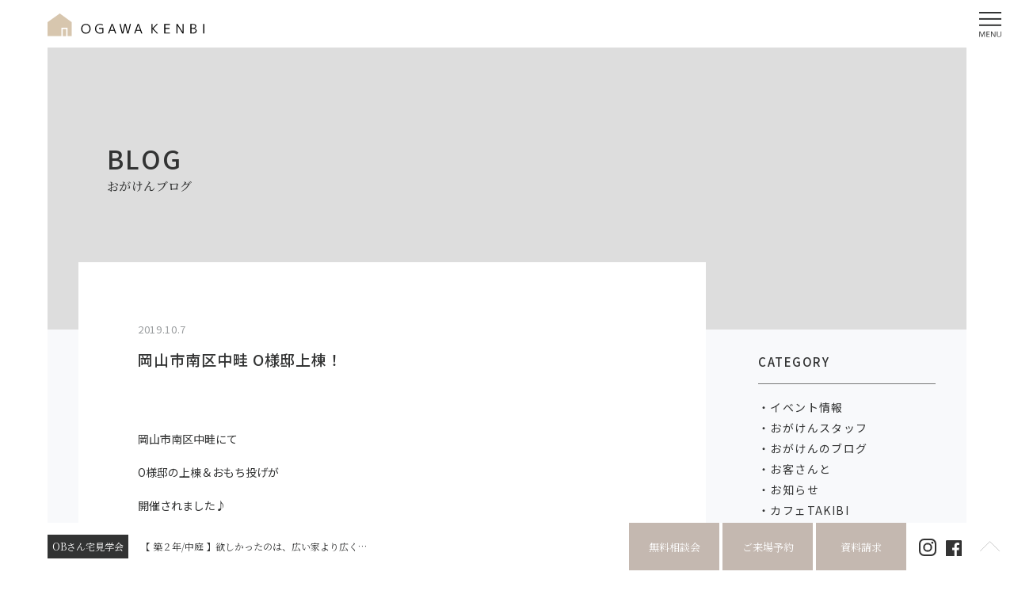

--- FILE ---
content_type: text/html; charset=UTF-8
request_url: https://mokuzou.co.jp/2019/10/07/%E5%B2%A1%E5%B1%B1%E5%B8%82%E5%8D%97%E5%8C%BA%E4%B8%AD%E7%95%A6-o%E6%A7%98%E9%82%B8%E4%B8%8A%E6%A3%9F%EF%BC%81/
body_size: 15581
content:
<!DOCTYPE html>
<html lang="ja">

<head>
<meta name="google-site-verification" content="0dRP5VZsYKfvQWVh8AlJNPfs-mQJ5l42gJftzKZkf8M" />
<meta charset="utf-8">
<meta http-equiv="X-UA-Compatible" content="IE=edge">

   
  <meta name="viewport" content="width=1320">
<meta name="format-detection" content="telephone=no">
<link href="https://fonts.googleapis.com/earlyaccess/hannari.css" rel="stylesheet">
<link rel="stylesheet" href="https://mokuzou.co.jp/wp-content/themes/ogaken2022/common/js/slick/slick.css">
<link rel="stylesheet" href="https://mokuzou.co.jp/wp-content/themes/ogaken2022/common/js/fancybox/jquery.fancybox.css">
<link rel="stylesheet" href="https://mokuzou.co.jp/wp-content/themes/ogaken2022/common/css/style.css?v=250529">
<link rel="stylesheet" href="https://mokuzou.co.jp/wp-content/themes/ogaken2022/style.css?v=250704" type="text/css" />
<link rel="shortcut icon" href="https://mokuzou.co.jp/wp-content/themes/ogaken2022/common/img/favicon.ico" />
<link rel="apple-touch-icon" href="https://mokuzou.co.jp/wp-content/themes/ogaken2022/common/img/apple-touch-icon.png" />
<script src="https://ajax.googleapis.com/ajax/libs/jquery/3.3.1/jquery.min.js"></script>
<script src="https://cdnjs.cloudflare.com/ajax/libs/jquery-cookie/1.4.1/jquery.cookie.min.js"></script>
<script type="text/javascript" src="https://mokuzou.co.jp/wp-content/themes/ogaken2022/common/js/slick/slick.js"></script>
<script type="text/javascript" src="https://mokuzou.co.jp/wp-content/themes/ogaken2022/common/js/fancybox/jquery.fancybox.js"></script>
<script type="text/javascript" src="https://mokuzou.co.jp/wp-content/themes/ogaken2022/common/js/script.js"></script>

		<!-- All in One SEO 4.2.1.1 -->
		<title>岡山市南区中畦 O様邸上棟！ | 岡山・倉敷の注文住宅を工務店で建てるなら 木造ホーム（株）小川建美</title>
		<meta name="description" content="岡山市南区中畦にてO様邸の上棟＆おもち投げが開催されました♪[caption id=&quot;attach" />
		<meta name="robots" content="max-image-preview:large" />
		<link rel="canonical" href="https://mokuzou.co.jp/2019/10/07/%e5%b2%a1%e5%b1%b1%e5%b8%82%e5%8d%97%e5%8c%ba%e4%b8%ad%e7%95%a6-o%e6%a7%98%e9%82%b8%e4%b8%8a%e6%a3%9f%ef%bc%81/" />
		<meta property="og:locale" content="ja_JP" />
		<meta property="og:site_name" content="岡山・倉敷の注文住宅を工務店で建てるなら 木造ホーム（株）小川建美" />
		<meta property="og:type" content="article" />
		<meta property="og:title" content="岡山市南区中畦 O様邸上棟！ | 岡山・倉敷の注文住宅を工務店で建てるなら 木造ホーム（株）小川建美" />
		<meta property="og:description" content="岡山市南区中畦にてO様邸の上棟＆おもち投げが開催されました♪[caption id=&quot;attach" />
		<meta property="og:url" content="https://mokuzou.co.jp/2019/10/07/%e5%b2%a1%e5%b1%b1%e5%b8%82%e5%8d%97%e5%8c%ba%e4%b8%ad%e7%95%a6-o%e6%a7%98%e9%82%b8%e4%b8%8a%e6%a3%9f%ef%bc%81/" />
		<meta property="article:published_time" content="2019-10-07T07:27:23+00:00" />
		<meta property="article:modified_time" content="2019-10-07T07:27:23+00:00" />
		<meta name="twitter:card" content="summary" />
		<meta name="twitter:title" content="岡山市南区中畦 O様邸上棟！ | 岡山・倉敷の注文住宅を工務店で建てるなら 木造ホーム（株）小川建美" />
		<meta name="twitter:description" content="岡山市南区中畦にてO様邸の上棟＆おもち投げが開催されました♪[caption id=&quot;attach" />
		<script type="application/ld+json" class="aioseo-schema">
			{"@context":"https:\/\/schema.org","@graph":[{"@type":"WebSite","@id":"https:\/\/mokuzou.co.jp\/#website","url":"https:\/\/mokuzou.co.jp\/","name":"\u5ca1\u5c71\u30fb\u5009\u6577\u306e\u6ce8\u6587\u4f4f\u5b85\u3092\u5de5\u52d9\u5e97\u3067\u5efa\u3066\u308b\u306a\u3089 \u6728\u9020\u30db\u30fc\u30e0\uff08\u682a\uff09\u5c0f\u5ddd\u5efa\u7f8e","description":"\u6728\u9020\u30db\u30fc\u30e0\u682a\u5f0f\u4f1a\u793e\u5c0f\u5ddd\u5efa\u7f8e\u306e\u30db\u30fc\u30e0\u30da\u30fc\u30b8\u3002\u308f\u304c\u307e\u307e30\u4ee3\u3001\u5fc5\u898b\u3002\u3053\u3093\u306a\u300c\u66ae\u3089\u3057\u300d\u3082\u3001\u53f6\u3044\u307e\u3059\u3002\u5c0f\u5ddd\u5efa\u7f8e\u306e\u5bb6\u3065\u304f\u308a\u306f\u3001\u300c\u53f6\u3048\u305f\u3044\u66ae\u3089\u3057\u300d\u306b\u5408\u308f\u305b\u3066\u300c\u3053\u3060\u308f\u308a\u305f\u3044\u30b3\u30c8\u300d\u300c\u3053\u3060\u308f\u3089\u306a\u3044\u30b3\u30c8\u300d\u3092\u81ea\u7531\u306b\u9078\u3079\u308b\u697d\u3057\u3044\u5bb6\u3065\u304f\u308a\u3002","inLanguage":"ja","publisher":{"@id":"https:\/\/mokuzou.co.jp\/#organization"}},{"@type":"Organization","@id":"https:\/\/mokuzou.co.jp\/#organization","name":"\u5ca1\u5c71\u306e\u6728\u9020\u4f4f\u5b85\u4f1a\u793e\u3000\u6ce8\u6587\u4f4f\u5b85\u3000\u6728\u306e\u5bb6-\u6728\u9020\u30db\u30fc\u30e0\u5c0f\u5ddd\u5efa\u7f8e-","url":"https:\/\/mokuzou.co.jp\/"},{"@type":"BreadcrumbList","@id":"https:\/\/mokuzou.co.jp\/2019\/10\/07\/%e5%b2%a1%e5%b1%b1%e5%b8%82%e5%8d%97%e5%8c%ba%e4%b8%ad%e7%95%a6-o%e6%a7%98%e9%82%b8%e4%b8%8a%e6%a3%9f%ef%bc%81\/#breadcrumblist","itemListElement":[{"@type":"ListItem","@id":"https:\/\/mokuzou.co.jp\/#listItem","position":1,"item":{"@type":"WebPage","@id":"https:\/\/mokuzou.co.jp\/","name":"\u30db\u30fc\u30e0","description":"\u5ca1\u5c71\u30fb\u5009\u6577\u306e\u6ce8\u6587\u4f4f\u5b85\u30fb\u30c7\u30b6\u30a4\u30f3\u3082\u4f4f\u5b85\u6027\u80fd\u3082\u81ea\u5206\u597d\u307f\u306b\u3067\u304d\u308b\u5bb6\u3065\u304f\u308a\u3002\u77e5\u8b58\u306f\u306a\u3044\u3051\u3069\u3053\u3060\u308f\u308a\u305f\u3044\u300c\u308f\u304c\u307e\u307e\u3055\u3093\u300d\u306e\u305f\u3081\u306e\u5bb6\u3065\u304f\u308a\u3002\u571f\u5730\u63a2\u3057\u304b\u3089\u8cc7\u91d1\u8a08\u753b\u3001\u30d7\u30e9\u30f3\u8a2d\u8a08\u3001\u6253\u3061\u5408\u308f\u305b\u3001\u73fe\u5834\u7ba1\u7406\u3001\u30a2\u30d5\u30bf\u30fc\u30b5\u30fc\u30d3\u30b9\u307e\u3067\u5c02\u9580\u30b9\u30bf\u30c3\u30d5\u304c\u3001\u30c1\u30fc\u30e0\u3067\u5168\u529b\u30b5\u30dd\u30fc\u30c8 \u3055\u305b\u3066\u3044\u305f\u3060\u304d\u307e\u3059\u3002","url":"https:\/\/mokuzou.co.jp\/"},"nextItem":"https:\/\/mokuzou.co.jp\/2019\/#listItem"},{"@type":"ListItem","@id":"https:\/\/mokuzou.co.jp\/2019\/#listItem","position":2,"item":{"@type":"WebPage","@id":"https:\/\/mokuzou.co.jp\/2019\/","name":"2019","url":"https:\/\/mokuzou.co.jp\/2019\/"},"nextItem":"https:\/\/mokuzou.co.jp\/2019\/10\/#listItem","previousItem":"https:\/\/mokuzou.co.jp\/#listItem"},{"@type":"ListItem","@id":"https:\/\/mokuzou.co.jp\/2019\/10\/#listItem","position":3,"item":{"@type":"WebPage","@id":"https:\/\/mokuzou.co.jp\/2019\/10\/","name":"October","url":"https:\/\/mokuzou.co.jp\/2019\/10\/"},"nextItem":"https:\/\/mokuzou.co.jp\/2019\/10\/07\/#listItem","previousItem":"https:\/\/mokuzou.co.jp\/2019\/#listItem"},{"@type":"ListItem","@id":"https:\/\/mokuzou.co.jp\/2019\/10\/07\/#listItem","position":4,"item":{"@type":"WebPage","@id":"https:\/\/mokuzou.co.jp\/2019\/10\/07\/","name":"7","url":"https:\/\/mokuzou.co.jp\/2019\/10\/07\/"},"nextItem":"https:\/\/mokuzou.co.jp\/2019\/10\/07\/%e5%b2%a1%e5%b1%b1%e5%b8%82%e5%8d%97%e5%8c%ba%e4%b8%ad%e7%95%a6-o%e6%a7%98%e9%82%b8%e4%b8%8a%e6%a3%9f%ef%bc%81\/#listItem","previousItem":"https:\/\/mokuzou.co.jp\/2019\/10\/#listItem"},{"@type":"ListItem","@id":"https:\/\/mokuzou.co.jp\/2019\/10\/07\/%e5%b2%a1%e5%b1%b1%e5%b8%82%e5%8d%97%e5%8c%ba%e4%b8%ad%e7%95%a6-o%e6%a7%98%e9%82%b8%e4%b8%8a%e6%a3%9f%ef%bc%81\/#listItem","position":5,"item":{"@type":"WebPage","@id":"https:\/\/mokuzou.co.jp\/2019\/10\/07\/%e5%b2%a1%e5%b1%b1%e5%b8%82%e5%8d%97%e5%8c%ba%e4%b8%ad%e7%95%a6-o%e6%a7%98%e9%82%b8%e4%b8%8a%e6%a3%9f%ef%bc%81\/","name":"\u5ca1\u5c71\u5e02\u5357\u533a\u4e2d\u7566 O\u69d8\u90b8\u4e0a\u68df\uff01","description":"\u5ca1\u5c71\u5e02\u5357\u533a\u4e2d\u7566\u306b\u3066O\u69d8\u90b8\u306e\u4e0a\u68df\uff06\u304a\u3082\u3061\u6295\u3052\u304c\u958b\u50ac\u3055\u308c\u307e\u3057\u305f\u266a[caption id=\"attach","url":"https:\/\/mokuzou.co.jp\/2019\/10\/07\/%e5%b2%a1%e5%b1%b1%e5%b8%82%e5%8d%97%e5%8c%ba%e4%b8%ad%e7%95%a6-o%e6%a7%98%e9%82%b8%e4%b8%8a%e6%a3%9f%ef%bc%81\/"},"previousItem":"https:\/\/mokuzou.co.jp\/2019\/10\/07\/#listItem"}]},{"@type":"Person","@id":"https:\/\/mokuzou.co.jp\/author\/blog\/#author","url":"https:\/\/mokuzou.co.jp\/author\/blog\/","name":"blog","image":{"@type":"ImageObject","@id":"https:\/\/mokuzou.co.jp\/2019\/10\/07\/%e5%b2%a1%e5%b1%b1%e5%b8%82%e5%8d%97%e5%8c%ba%e4%b8%ad%e7%95%a6-o%e6%a7%98%e9%82%b8%e4%b8%8a%e6%a3%9f%ef%bc%81\/#authorImage","url":"https:\/\/mokuzou.co.jp\/wp-content\/uploads\/2022\/06\/icon_user.png","width":96,"height":96,"caption":"blog"}},{"@type":"WebPage","@id":"https:\/\/mokuzou.co.jp\/2019\/10\/07\/%e5%b2%a1%e5%b1%b1%e5%b8%82%e5%8d%97%e5%8c%ba%e4%b8%ad%e7%95%a6-o%e6%a7%98%e9%82%b8%e4%b8%8a%e6%a3%9f%ef%bc%81\/#webpage","url":"https:\/\/mokuzou.co.jp\/2019\/10\/07\/%e5%b2%a1%e5%b1%b1%e5%b8%82%e5%8d%97%e5%8c%ba%e4%b8%ad%e7%95%a6-o%e6%a7%98%e9%82%b8%e4%b8%8a%e6%a3%9f%ef%bc%81\/","name":"\u5ca1\u5c71\u5e02\u5357\u533a\u4e2d\u7566 O\u69d8\u90b8\u4e0a\u68df\uff01 | \u5ca1\u5c71\u30fb\u5009\u6577\u306e\u6ce8\u6587\u4f4f\u5b85\u3092\u5de5\u52d9\u5e97\u3067\u5efa\u3066\u308b\u306a\u3089 \u6728\u9020\u30db\u30fc\u30e0\uff08\u682a\uff09\u5c0f\u5ddd\u5efa\u7f8e","description":"\u5ca1\u5c71\u5e02\u5357\u533a\u4e2d\u7566\u306b\u3066O\u69d8\u90b8\u306e\u4e0a\u68df\uff06\u304a\u3082\u3061\u6295\u3052\u304c\u958b\u50ac\u3055\u308c\u307e\u3057\u305f\u266a[caption id=\"attach","inLanguage":"ja","isPartOf":{"@id":"https:\/\/mokuzou.co.jp\/#website"},"breadcrumb":{"@id":"https:\/\/mokuzou.co.jp\/2019\/10\/07\/%e5%b2%a1%e5%b1%b1%e5%b8%82%e5%8d%97%e5%8c%ba%e4%b8%ad%e7%95%a6-o%e6%a7%98%e9%82%b8%e4%b8%8a%e6%a3%9f%ef%bc%81\/#breadcrumblist"},"author":"https:\/\/mokuzou.co.jp\/author\/blog\/#author","creator":"https:\/\/mokuzou.co.jp\/author\/blog\/#author","datePublished":"2019-10-07T07:27:23+09:00","dateModified":"2019-10-07T07:27:23+09:00"},{"@type":"BlogPosting","@id":"https:\/\/mokuzou.co.jp\/2019\/10\/07\/%e5%b2%a1%e5%b1%b1%e5%b8%82%e5%8d%97%e5%8c%ba%e4%b8%ad%e7%95%a6-o%e6%a7%98%e9%82%b8%e4%b8%8a%e6%a3%9f%ef%bc%81\/#blogposting","name":"\u5ca1\u5c71\u5e02\u5357\u533a\u4e2d\u7566 O\u69d8\u90b8\u4e0a\u68df\uff01 | \u5ca1\u5c71\u30fb\u5009\u6577\u306e\u6ce8\u6587\u4f4f\u5b85\u3092\u5de5\u52d9\u5e97\u3067\u5efa\u3066\u308b\u306a\u3089 \u6728\u9020\u30db\u30fc\u30e0\uff08\u682a\uff09\u5c0f\u5ddd\u5efa\u7f8e","description":"\u5ca1\u5c71\u5e02\u5357\u533a\u4e2d\u7566\u306b\u3066O\u69d8\u90b8\u306e\u4e0a\u68df\uff06\u304a\u3082\u3061\u6295\u3052\u304c\u958b\u50ac\u3055\u308c\u307e\u3057\u305f\u266a[caption id=\"attach","inLanguage":"ja","headline":"\u5ca1\u5c71\u5e02\u5357\u533a\u4e2d\u7566 O\u69d8\u90b8\u4e0a\u68df\uff01","author":{"@id":"https:\/\/mokuzou.co.jp\/author\/blog\/#author"},"publisher":{"@id":"https:\/\/mokuzou.co.jp\/#organization"},"datePublished":"2019-10-07T07:27:23+09:00","dateModified":"2019-10-07T07:27:23+09:00","commentCount":3,"articleSection":"\u304a\u5ba2\u3055\u3093\u3068","mainEntityOfPage":{"@id":"https:\/\/mokuzou.co.jp\/2019\/10\/07\/%e5%b2%a1%e5%b1%b1%e5%b8%82%e5%8d%97%e5%8c%ba%e4%b8%ad%e7%95%a6-o%e6%a7%98%e9%82%b8%e4%b8%8a%e6%a3%9f%ef%bc%81\/#webpage"},"isPartOf":{"@id":"https:\/\/mokuzou.co.jp\/2019\/10\/07\/%e5%b2%a1%e5%b1%b1%e5%b8%82%e5%8d%97%e5%8c%ba%e4%b8%ad%e7%95%a6-o%e6%a7%98%e9%82%b8%e4%b8%8a%e6%a3%9f%ef%bc%81\/#webpage"},"image":{"@type":"ImageObject","@id":"https:\/\/mokuzou.co.jp\/#articleImage","url":"http:\/\/mokuzou.co.jp\/wp-content\/uploads\/2019\/10\/IMG_9576photo-300x225.jpg"}}]}
		</script>
		<!-- All in One SEO -->

<link rel='dns-prefetch' href='//s.w.org' />
<link rel="alternate" type="application/rss+xml" title="岡山・倉敷の注文住宅を工務店で建てるなら 木造ホーム（株）小川建美 &raquo; 岡山市南区中畦 O様邸上棟！ のコメントのフィード" href="https://mokuzou.co.jp/2019/10/07/%e5%b2%a1%e5%b1%b1%e5%b8%82%e5%8d%97%e5%8c%ba%e4%b8%ad%e7%95%a6-o%e6%a7%98%e9%82%b8%e4%b8%8a%e6%a3%9f%ef%bc%81/feed/" />
<script type="text/javascript">
window._wpemojiSettings = {"baseUrl":"https:\/\/s.w.org\/images\/core\/emoji\/14.0.0\/72x72\/","ext":".png","svgUrl":"https:\/\/s.w.org\/images\/core\/emoji\/14.0.0\/svg\/","svgExt":".svg","source":{"concatemoji":"https:\/\/mokuzou.co.jp\/wp-includes\/js\/wp-emoji-release.min.js?ver=6.0.11"}};
/*! This file is auto-generated */
!function(e,a,t){var n,r,o,i=a.createElement("canvas"),p=i.getContext&&i.getContext("2d");function s(e,t){var a=String.fromCharCode,e=(p.clearRect(0,0,i.width,i.height),p.fillText(a.apply(this,e),0,0),i.toDataURL());return p.clearRect(0,0,i.width,i.height),p.fillText(a.apply(this,t),0,0),e===i.toDataURL()}function c(e){var t=a.createElement("script");t.src=e,t.defer=t.type="text/javascript",a.getElementsByTagName("head")[0].appendChild(t)}for(o=Array("flag","emoji"),t.supports={everything:!0,everythingExceptFlag:!0},r=0;r<o.length;r++)t.supports[o[r]]=function(e){if(!p||!p.fillText)return!1;switch(p.textBaseline="top",p.font="600 32px Arial",e){case"flag":return s([127987,65039,8205,9895,65039],[127987,65039,8203,9895,65039])?!1:!s([55356,56826,55356,56819],[55356,56826,8203,55356,56819])&&!s([55356,57332,56128,56423,56128,56418,56128,56421,56128,56430,56128,56423,56128,56447],[55356,57332,8203,56128,56423,8203,56128,56418,8203,56128,56421,8203,56128,56430,8203,56128,56423,8203,56128,56447]);case"emoji":return!s([129777,127995,8205,129778,127999],[129777,127995,8203,129778,127999])}return!1}(o[r]),t.supports.everything=t.supports.everything&&t.supports[o[r]],"flag"!==o[r]&&(t.supports.everythingExceptFlag=t.supports.everythingExceptFlag&&t.supports[o[r]]);t.supports.everythingExceptFlag=t.supports.everythingExceptFlag&&!t.supports.flag,t.DOMReady=!1,t.readyCallback=function(){t.DOMReady=!0},t.supports.everything||(n=function(){t.readyCallback()},a.addEventListener?(a.addEventListener("DOMContentLoaded",n,!1),e.addEventListener("load",n,!1)):(e.attachEvent("onload",n),a.attachEvent("onreadystatechange",function(){"complete"===a.readyState&&t.readyCallback()})),(e=t.source||{}).concatemoji?c(e.concatemoji):e.wpemoji&&e.twemoji&&(c(e.twemoji),c(e.wpemoji)))}(window,document,window._wpemojiSettings);
</script>
<style type="text/css">
img.wp-smiley,
img.emoji {
	display: inline !important;
	border: none !important;
	box-shadow: none !important;
	height: 1em !important;
	width: 1em !important;
	margin: 0 0.07em !important;
	vertical-align: -0.1em !important;
	background: none !important;
	padding: 0 !important;
}
</style>
	<link rel='stylesheet' id='colorbox-theme4-css'  href='https://mokuzou.co.jp/wp-content/plugins/jquery-colorbox/themes/theme4/colorbox.css?ver=4.6.2' type='text/css' media='screen' />
<link rel='stylesheet' id='wp-block-library-css'  href='https://mokuzou.co.jp/wp-includes/css/dist/block-library/style.min.css?ver=6.0.11' type='text/css' media='all' />
<style id='global-styles-inline-css' type='text/css'>
body{--wp--preset--color--black: #000000;--wp--preset--color--cyan-bluish-gray: #abb8c3;--wp--preset--color--white: #ffffff;--wp--preset--color--pale-pink: #f78da7;--wp--preset--color--vivid-red: #cf2e2e;--wp--preset--color--luminous-vivid-orange: #ff6900;--wp--preset--color--luminous-vivid-amber: #fcb900;--wp--preset--color--light-green-cyan: #7bdcb5;--wp--preset--color--vivid-green-cyan: #00d084;--wp--preset--color--pale-cyan-blue: #8ed1fc;--wp--preset--color--vivid-cyan-blue: #0693e3;--wp--preset--color--vivid-purple: #9b51e0;--wp--preset--gradient--vivid-cyan-blue-to-vivid-purple: linear-gradient(135deg,rgba(6,147,227,1) 0%,rgb(155,81,224) 100%);--wp--preset--gradient--light-green-cyan-to-vivid-green-cyan: linear-gradient(135deg,rgb(122,220,180) 0%,rgb(0,208,130) 100%);--wp--preset--gradient--luminous-vivid-amber-to-luminous-vivid-orange: linear-gradient(135deg,rgba(252,185,0,1) 0%,rgba(255,105,0,1) 100%);--wp--preset--gradient--luminous-vivid-orange-to-vivid-red: linear-gradient(135deg,rgba(255,105,0,1) 0%,rgb(207,46,46) 100%);--wp--preset--gradient--very-light-gray-to-cyan-bluish-gray: linear-gradient(135deg,rgb(238,238,238) 0%,rgb(169,184,195) 100%);--wp--preset--gradient--cool-to-warm-spectrum: linear-gradient(135deg,rgb(74,234,220) 0%,rgb(151,120,209) 20%,rgb(207,42,186) 40%,rgb(238,44,130) 60%,rgb(251,105,98) 80%,rgb(254,248,76) 100%);--wp--preset--gradient--blush-light-purple: linear-gradient(135deg,rgb(255,206,236) 0%,rgb(152,150,240) 100%);--wp--preset--gradient--blush-bordeaux: linear-gradient(135deg,rgb(254,205,165) 0%,rgb(254,45,45) 50%,rgb(107,0,62) 100%);--wp--preset--gradient--luminous-dusk: linear-gradient(135deg,rgb(255,203,112) 0%,rgb(199,81,192) 50%,rgb(65,88,208) 100%);--wp--preset--gradient--pale-ocean: linear-gradient(135deg,rgb(255,245,203) 0%,rgb(182,227,212) 50%,rgb(51,167,181) 100%);--wp--preset--gradient--electric-grass: linear-gradient(135deg,rgb(202,248,128) 0%,rgb(113,206,126) 100%);--wp--preset--gradient--midnight: linear-gradient(135deg,rgb(2,3,129) 0%,rgb(40,116,252) 100%);--wp--preset--duotone--dark-grayscale: url('#wp-duotone-dark-grayscale');--wp--preset--duotone--grayscale: url('#wp-duotone-grayscale');--wp--preset--duotone--purple-yellow: url('#wp-duotone-purple-yellow');--wp--preset--duotone--blue-red: url('#wp-duotone-blue-red');--wp--preset--duotone--midnight: url('#wp-duotone-midnight');--wp--preset--duotone--magenta-yellow: url('#wp-duotone-magenta-yellow');--wp--preset--duotone--purple-green: url('#wp-duotone-purple-green');--wp--preset--duotone--blue-orange: url('#wp-duotone-blue-orange');--wp--preset--font-size--small: 13px;--wp--preset--font-size--medium: 20px;--wp--preset--font-size--large: 36px;--wp--preset--font-size--x-large: 42px;}.has-black-color{color: var(--wp--preset--color--black) !important;}.has-cyan-bluish-gray-color{color: var(--wp--preset--color--cyan-bluish-gray) !important;}.has-white-color{color: var(--wp--preset--color--white) !important;}.has-pale-pink-color{color: var(--wp--preset--color--pale-pink) !important;}.has-vivid-red-color{color: var(--wp--preset--color--vivid-red) !important;}.has-luminous-vivid-orange-color{color: var(--wp--preset--color--luminous-vivid-orange) !important;}.has-luminous-vivid-amber-color{color: var(--wp--preset--color--luminous-vivid-amber) !important;}.has-light-green-cyan-color{color: var(--wp--preset--color--light-green-cyan) !important;}.has-vivid-green-cyan-color{color: var(--wp--preset--color--vivid-green-cyan) !important;}.has-pale-cyan-blue-color{color: var(--wp--preset--color--pale-cyan-blue) !important;}.has-vivid-cyan-blue-color{color: var(--wp--preset--color--vivid-cyan-blue) !important;}.has-vivid-purple-color{color: var(--wp--preset--color--vivid-purple) !important;}.has-black-background-color{background-color: var(--wp--preset--color--black) !important;}.has-cyan-bluish-gray-background-color{background-color: var(--wp--preset--color--cyan-bluish-gray) !important;}.has-white-background-color{background-color: var(--wp--preset--color--white) !important;}.has-pale-pink-background-color{background-color: var(--wp--preset--color--pale-pink) !important;}.has-vivid-red-background-color{background-color: var(--wp--preset--color--vivid-red) !important;}.has-luminous-vivid-orange-background-color{background-color: var(--wp--preset--color--luminous-vivid-orange) !important;}.has-luminous-vivid-amber-background-color{background-color: var(--wp--preset--color--luminous-vivid-amber) !important;}.has-light-green-cyan-background-color{background-color: var(--wp--preset--color--light-green-cyan) !important;}.has-vivid-green-cyan-background-color{background-color: var(--wp--preset--color--vivid-green-cyan) !important;}.has-pale-cyan-blue-background-color{background-color: var(--wp--preset--color--pale-cyan-blue) !important;}.has-vivid-cyan-blue-background-color{background-color: var(--wp--preset--color--vivid-cyan-blue) !important;}.has-vivid-purple-background-color{background-color: var(--wp--preset--color--vivid-purple) !important;}.has-black-border-color{border-color: var(--wp--preset--color--black) !important;}.has-cyan-bluish-gray-border-color{border-color: var(--wp--preset--color--cyan-bluish-gray) !important;}.has-white-border-color{border-color: var(--wp--preset--color--white) !important;}.has-pale-pink-border-color{border-color: var(--wp--preset--color--pale-pink) !important;}.has-vivid-red-border-color{border-color: var(--wp--preset--color--vivid-red) !important;}.has-luminous-vivid-orange-border-color{border-color: var(--wp--preset--color--luminous-vivid-orange) !important;}.has-luminous-vivid-amber-border-color{border-color: var(--wp--preset--color--luminous-vivid-amber) !important;}.has-light-green-cyan-border-color{border-color: var(--wp--preset--color--light-green-cyan) !important;}.has-vivid-green-cyan-border-color{border-color: var(--wp--preset--color--vivid-green-cyan) !important;}.has-pale-cyan-blue-border-color{border-color: var(--wp--preset--color--pale-cyan-blue) !important;}.has-vivid-cyan-blue-border-color{border-color: var(--wp--preset--color--vivid-cyan-blue) !important;}.has-vivid-purple-border-color{border-color: var(--wp--preset--color--vivid-purple) !important;}.has-vivid-cyan-blue-to-vivid-purple-gradient-background{background: var(--wp--preset--gradient--vivid-cyan-blue-to-vivid-purple) !important;}.has-light-green-cyan-to-vivid-green-cyan-gradient-background{background: var(--wp--preset--gradient--light-green-cyan-to-vivid-green-cyan) !important;}.has-luminous-vivid-amber-to-luminous-vivid-orange-gradient-background{background: var(--wp--preset--gradient--luminous-vivid-amber-to-luminous-vivid-orange) !important;}.has-luminous-vivid-orange-to-vivid-red-gradient-background{background: var(--wp--preset--gradient--luminous-vivid-orange-to-vivid-red) !important;}.has-very-light-gray-to-cyan-bluish-gray-gradient-background{background: var(--wp--preset--gradient--very-light-gray-to-cyan-bluish-gray) !important;}.has-cool-to-warm-spectrum-gradient-background{background: var(--wp--preset--gradient--cool-to-warm-spectrum) !important;}.has-blush-light-purple-gradient-background{background: var(--wp--preset--gradient--blush-light-purple) !important;}.has-blush-bordeaux-gradient-background{background: var(--wp--preset--gradient--blush-bordeaux) !important;}.has-luminous-dusk-gradient-background{background: var(--wp--preset--gradient--luminous-dusk) !important;}.has-pale-ocean-gradient-background{background: var(--wp--preset--gradient--pale-ocean) !important;}.has-electric-grass-gradient-background{background: var(--wp--preset--gradient--electric-grass) !important;}.has-midnight-gradient-background{background: var(--wp--preset--gradient--midnight) !important;}.has-small-font-size{font-size: var(--wp--preset--font-size--small) !important;}.has-medium-font-size{font-size: var(--wp--preset--font-size--medium) !important;}.has-large-font-size{font-size: var(--wp--preset--font-size--large) !important;}.has-x-large-font-size{font-size: var(--wp--preset--font-size--x-large) !important;}
</style>
<script type='text/javascript' src='https://mokuzou.co.jp/wp-includes/js/jquery/jquery.min.js?ver=3.6.0' id='jquery-core-js'></script>
<script type='text/javascript' src='https://mokuzou.co.jp/wp-includes/js/jquery/jquery-migrate.min.js?ver=3.3.2' id='jquery-migrate-js'></script>
<script type='text/javascript' id='colorbox-js-extra'>
/* <![CDATA[ */
var jQueryColorboxSettingsArray = {"jQueryColorboxVersion":"4.6.2","colorboxInline":"false","colorboxIframe":"false","colorboxGroupId":"","colorboxTitle":"","colorboxWidth":"false","colorboxHeight":"false","colorboxMaxWidth":"false","colorboxMaxHeight":"false","colorboxSlideshow":"false","colorboxSlideshowAuto":"false","colorboxScalePhotos":"true","colorboxPreloading":"false","colorboxOverlayClose":"true","colorboxLoop":"true","colorboxEscKey":"true","colorboxArrowKey":"true","colorboxScrolling":"true","colorboxOpacity":"0.85","colorboxTransition":"elastic","colorboxSpeed":"350","colorboxSlideshowSpeed":"2500","colorboxClose":"\u9589\u3058\u308b","colorboxNext":"\u6b21\u306e\u9805\u76ee\u3078","colorboxPrevious":"\u524d\u306e\u9805\u76ee\u3078","colorboxSlideshowStart":"\u30b9\u30e9\u30a4\u30c9\u30b7\u30e7\u30fc\u3092\u958b\u59cb","colorboxSlideshowStop":"\u30b9\u30e9\u30a4\u30c9\u30b7\u30e7\u30fc\u3092\u505c\u6b62","colorboxCurrent":"\u753b\u50cf\uff1a{current} \/ {total}","colorboxXhrError":"This content failed to load.","colorboxImgError":"This image failed to load.","colorboxImageMaxWidth":"90%","colorboxImageMaxHeight":"90%","colorboxImageHeight":"false","colorboxImageWidth":"false","colorboxLinkHeight":"false","colorboxLinkWidth":"false","colorboxInitialHeight":"100","colorboxInitialWidth":"300","autoColorboxJavaScript":"","autoHideFlash":"","autoColorbox":"true","autoColorboxGalleries":"","addZoomOverlay":"","useGoogleJQuery":"","colorboxAddClassToLinks":""};
/* ]]> */
</script>
<script type='text/javascript' src='https://mokuzou.co.jp/wp-content/plugins/jquery-colorbox/js/jquery.colorbox-min.js?ver=1.4.33' id='colorbox-js'></script>
<script type='text/javascript' src='https://mokuzou.co.jp/wp-content/plugins/jquery-colorbox/js/jquery-colorbox-wrapper-min.js?ver=4.6.2' id='colorbox-wrapper-js'></script>
<link rel="https://api.w.org/" href="https://mokuzou.co.jp/wp-json/" /><link rel="alternate" type="application/json" href="https://mokuzou.co.jp/wp-json/wp/v2/posts/15974" /><link rel="EditURI" type="application/rsd+xml" title="RSD" href="https://mokuzou.co.jp/xmlrpc.php?rsd" />
<link rel="wlwmanifest" type="application/wlwmanifest+xml" href="https://mokuzou.co.jp/wp-includes/wlwmanifest.xml" /> 
<meta name="generator" content="WordPress 6.0.11" />
<link rel='shortlink' href='https://mokuzou.co.jp/?p=15974' />
<link rel="alternate" type="application/json+oembed" href="https://mokuzou.co.jp/wp-json/oembed/1.0/embed?url=https%3A%2F%2Fmokuzou.co.jp%2F2019%2F10%2F07%2F%25e5%25b2%25a1%25e5%25b1%25b1%25e5%25b8%2582%25e5%258d%2597%25e5%258c%25ba%25e4%25b8%25ad%25e7%2595%25a6-o%25e6%25a7%2598%25e9%2582%25b8%25e4%25b8%258a%25e6%25a3%259f%25ef%25bc%2581%2F" />
<link rel="alternate" type="text/xml+oembed" href="https://mokuzou.co.jp/wp-json/oembed/1.0/embed?url=https%3A%2F%2Fmokuzou.co.jp%2F2019%2F10%2F07%2F%25e5%25b2%25a1%25e5%25b1%25b1%25e5%25b8%2582%25e5%258d%2597%25e5%258c%25ba%25e4%25b8%25ad%25e7%2595%25a6-o%25e6%25a7%2598%25e9%2582%25b8%25e4%25b8%258a%25e6%25a3%259f%25ef%25bc%2581%2F&#038;format=xml" />
<!-- Global site tag (gtag.js) - Google Analytics -->
<script async src="https://www.googletagmanager.com/gtag/js?id=UA-25571113-44"></script>
<script>
  window.dataLayer = window.dataLayer || [];
  function gtag(){dataLayer.push(arguments);}
  gtag('js', new Date());

  gtag('config', 'UA-25571113-44');
</script><link rel="apple-touch-icon" href="//ogawakenbi.sakura.ne.jp/wp-content/uploads/2014/09/home.png" />
<!-- Google Tag Manager -->
<script>(function(w,d,s,l,i){w[l]=w[l]||[];w[l].push({'gtm.start':
new Date().getTime(),event:'gtm.js'});var f=d.getElementsByTagName(s)[0],
j=d.createElement(s),dl=l!='dataLayer'?'&l='+l:'';j.async=true;j.src=
'https://www.googletagmanager.com/gtm.js?id='+i+dl;f.parentNode.insertBefore(j,f);
})(window,document,'script','dataLayer','GTM-WVBSNHD');</script>
<!-- End Google Tag Manager -->
</head>

<body class="blog">

<!-- Google Tag Manager (noscript) -->
<noscript><iframe src="https://www.googletagmanager.com/ns.html?id=GTM-WVBSNHD"
height="0" width="0" style="display:none;visibility:hidden"></iframe></noscript>
<!-- End Google Tag Manager (noscript) -->
<header id="header" class="header">
  <div class="header__inner">
    <div class="logo"><a href="https://mokuzou.co.jp/" class="hoverImg"><img src="https://mokuzou.co.jp/wp-content/themes/ogaken2022/common/img/logo.svg" alt="OGAWA KENBI" width="198"></a></div>
    <nav class="gnavi">
      <ul class="gnavi__list">
        <li><a href="https://mokuzou.co.jp/">TOP</a></li>
        <li><a href="https://mokuzou.co.jp/about" class="js-openMega" data-mega="#mega01">家づくりへの想い</a></li>
        <li><a href="https://mokuzou.co.jp/event" class="js-openMega" data-mega="#mega02">イベント / お知らせ</a></li>
        <li><a href="https://mokuzou.co.jp/construction" class="js-openMega" data-mega="#mega03">施工事例</a></li>
        <li><a href="https://mokuzou.co.jp/blog" class="js-openMega" data-mega="#mega04">ブログ</a></li>
        <li><a href="https://mokuzou.co.jp/about" class="js-openMega" data-mega="#mega05">小川建美のこと</a></li>
        <li><a href="https://mokuzou.co.jp/company" class="js-openMega" data-mega="#mega06">会社情報</a></li>
      </ul>
    </nav>
    <div class="menu">
      <div class="menu__inner"><img src="https://mokuzou.co.jp/wp-content/themes/ogaken2022/common/img/icon_menu.svg" alt="menu" width="28"></div>
    </div>
  </div>
</header>

<div class="fullmenu">
  <div class="fullmenu__outer">
    <div class="fullmenu__inner">
      <div class="fullmenuLeft">
        <div class="fullmenuLeft__logo"><img src="https://mokuzou.co.jp/wp-content/themes/ogaken2022/common/img/logo_white.svg" alt="OGAWA KENBI" width="198"></div>
        <div class="fullmenuLeftRow">
          <ul class="fullmenuLeftRow__list">
            <li><a href="https://mokuzou.co.jp/">TOP</a></li>
            <li><a href="https://mokuzou.co.jp/concept">コンセプト</a></li>
            <li><a href="https://mokuzou.co.jp/about">家づくりへの想い</a></li>
            <li><a href="https://mokuzou.co.jp/event">イベント / お知らせ</a></li>
            <li><a href="https://mokuzou.co.jp/construction">施工事例</a></li>
            <li><a href="https://mokuzou.co.jp/movie">動画 / Youtube</a></li>
            <li><a href="https://mokuzou.co.jp/modelhouse">モデルハウス</a></li>
            <li><a href="https://mokuzou.co.jp/voice">お客様の声</a></li>
          </ul>
          <ul class="fullmenuLeftRow__list">
            <li><a href="https://mokuzou.co.jp/takibi">TAKIBI</a></li>
            <li><a href="https://mokuzou.co.jp/flow">家づくりの流れ</a></li>
            <li><a href="https://mokuzou.co.jp/faq">よくある質問</a></li>
            <li><a href="https://mokuzou.co.jp/after">保証とメンテナンス</a></li>
            <li><a href="https://mokuzou.co.jp/performance">住宅性能</a></li>
            <li><a href="https://mokuzou.co.jp/blog">ブログ</a></li>
            <li><a href="https://mokuzou.co.jp/staff">スタッフ紹介</a></li>
            <li><a href="https://mokuzou.co.jp/company">会社情報</a></li>
            <li><a href="https://mokuzou.co.jp/privacy">プライバシーポリシー</a></li>
          </ul>
        </div>
      </div>
      <div class="fullmenuRight">
        <p class="fullmenuRight__title">CONTACT</p>
        <p class="fullmenuRight__text">小川建美へは下記よりお気軽に<br class="pc-non">お問い合わせください。<br>
          資料請求やご質問などにもご利用ください。
          </p>
        <div class="fullmenuRightTel">
          <p class="fullmenuRightTel__text">電話でのお問い合わせ</p>
          <p class="fullmenuRightTel__tel">tel.<a href="tel:0864400510" class="telLink">086-440-0510</a></p>
          <p class="fullmenuRightTel__time">（10:00-18:00/水曜定休）</p>
        </div>
        <div class="fullmenuRightButtons">
          <div class="fullmenuRightButtons__item">
            <a href="https://mokuzou.co.jp/event/event_cat/individual/">
              <p class="fullmenuRightButtons__small">土地探しからデザインのことまで何でも話せる</p>
              <p class="fullmenuRightButtons__large"><span class="__large">「無料相談」</span>はこちら</p>
            </a>
          </div>
          <div class="fullmenuRightButtons__item">
            <a href="https://mokuzou.co.jp/contact">
              <p class="fullmenuRightButtons__small">実例集や間取り付きの資料をプレゼント</p>
              <p class="fullmenuRightButtons__large"><span class="__large">「資料請求」</span>はこちら</p>
            </a>
          </div>
        </div>
      </div>
    </div>
  </div>
  <div class="fullmenu__close"><img src="https://mokuzou.co.jp/wp-content/themes/ogaken2022/common/img/btn_close.svg" alt="" width="28"></div>
</div>

<div class="naviBg"></div>

<div id="mega01" class="mega">
  <div class="mega__inner">
    <div class="megaList">
      <div class="megaList__item">
        <a href="https://mokuzou.co.jp/about" class="megaList__imglink">
          <div class="megaList__thumb"><img src="https://mokuzou.co.jp/wp-content/themes/ogaken2022/common/img/thumb_mega01_1.jpg" alt=""></div>
          <p class="megaList__text">家づくりの想い</p>
        </a>
      </div>
      <div class="megaList__item">
        <a href="https://mokuzou.co.jp/concept" class="megaList__imglink">
          <div class="megaList__thumb"><img src="https://mokuzou.co.jp/wp-content/themes/ogaken2022/common/img/thumb_mega01_2.jpg" alt=""></div>
          <p class="megaList__text">コンセプト</p>
        </a>
      </div>
      <div class="megaList__item">
        <a href="https://mokuzou.co.jp/takibi" class="megaList__imglink">
          <div class="megaList__thumb"><img src="https://mokuzou.co.jp/wp-content/themes/ogaken2022/common/img/thumb_mega01_3.jpg" alt=""></div>
          <p class="megaList__text">カフェTAKIBI</p>
        </a>
      </div>
    </div>
  </div>
</div>

<div id="mega02" class="mega">
  <div class="mega__inner">
    <div class="megaList">
      <div class="megaList__item">
        <a href="https://mokuzou.co.jp/event" class="megaList__imglink">
          <div class="megaList__thumb"><img src="https://mokuzou.co.jp/wp-content/themes/ogaken2022/common/img/thumb_mega02_1.jpg" alt=""></div>
          <p class="megaList__text">イベント情報</p>
        </a>
      </div>
      <div class="megaList__item">
        <a href="https://mokuzou.co.jp/event/event_cat/news/" class="megaList__imglink">
          <div class="megaList__thumb"><img src="https://mokuzou.co.jp/wp-content/themes/ogaken2022/common/img/thumb_mega02_2.jpg" alt=""></div>
          <p class="megaList__text">お知らせ</p>
        </a>
      </div>
      <div class="megaList__item">
        <a href="https://mokuzou.co.jp/event/event_cat/individual/" class="megaList__imglink">
          <div class="megaList__thumb"><img src="https://mokuzou.co.jp/wp-content/themes/ogaken2022/common/img/thumb_mega02_3.jpg?v=251117" alt=""></div>
          <p class="megaList__text">無料相談会</p>
        </a>
      </div>
    </div>
  </div>
</div>

<div id="mega03" class="mega">
  <div class="mega__inner">
    <div class="megaList">
      <div class="megaList__item">
        <a href="https://mokuzou.co.jp/construction" class="megaList__imglink">
          <div class="megaList__thumb"><img src="https://mokuzou.co.jp/wp-content/themes/ogaken2022/common/img/thumb_mega03_1.jpg" alt=""></div>
          <p class="megaList__text">施工事例</p>
        </a>
      </div>
      <div class="megaList__item">
        <a href="https://mokuzou.co.jp/voice" class="megaList__imglink">
          <div class="megaList__thumb"><img src="https://mokuzou.co.jp/wp-content/themes/ogaken2022/common/img/thumb_mega03_2.jpg" alt=""></div>
          <p class="megaList__text">お客様の声</p>
        </a>
      </div>
      <div class="megaList__item">
        <a href="https://mokuzou.co.jp/modelhouse" class="megaList__imglink">
          <div class="megaList__thumb"><img src="https://mokuzou.co.jp/wp-content/themes/ogaken2022/common/img/thumb_mega03_3.jpg" alt=""></div>
          <p class="megaList__text">モデルハウス</p>
        </a>
      </div>
    </div>
  </div>
</div>

<div id="mega04" class="mega">
  <div class="mega__inner">
    <div class="megaList">
      <div class="megaList__item">
        <a href="https://mokuzou.co.jp/blog" class="megaList__imglink">
          <div class="megaList__thumb"><img src="https://mokuzou.co.jp/wp-content/themes/ogaken2022/common/img/thumb_mega04_1.jpg" alt=""></div>
          <p class="megaList__text">ブログ</p>
        </a>
      </div>
      <div class="megaList__item">
        <a href="https://mokuzou.co.jp/category/colum" class="megaList__imglink">
          <div class="megaList__thumb"><img src="https://mokuzou.co.jp/wp-content/themes/ogaken2022/common/img/thumb_mega04_2.jpg" alt=""></div>
          <p class="megaList__text">社長のコラム</p>
        </a>
      </div>
      <div class="megaList__item">
        <a href="https://mokuzou.co.jp/category/takibi" class="megaList__imglink">
          <div class="megaList__thumb"><img src="https://mokuzou.co.jp/wp-content/themes/ogaken2022/common/img/thumb_mega04_3.jpg" alt=""></div>
          <p class="megaList__text">TAKIBIからのお便り</p>
        </a>
      </div>
    </div>
  </div>
</div>

<div id="mega05" class="mega">
  <div class="mega__inner">
    <div class="megaList">
      <div class="megaList__item">
        <a href="https://mokuzou.co.jp/movie" class="megaList__imglink">
          <div class="megaList__thumb"><img src="https://mokuzou.co.jp/wp-content/themes/ogaken2022/common/img/thumb_mega05_1.jpg" alt=""></div>
          <p class="megaList__text">動画 / Youtube</p>
        </a>
      </div>
      <div class="megaList__item">
        <a href="https://mokuzou.co.jp/flow" class="megaList__imglink">
          <div class="megaList__thumb"><img src="https://mokuzou.co.jp/wp-content/themes/ogaken2022/common/img/thumb_mega05_2.jpg" alt=""></div>
          <p class="megaList__text">家づくりの流れ</p>
        </a>
      </div>
      <div class="megaList__item -text">
        <ul class="megaList__list">
          <li><a href="https://mokuzou.co.jp/faq" class="megaList__textlink">よくある質問</a></li>
          <li><a href="https://mokuzou.co.jp/after" class="megaList__textlink">保証とメンテナンス</a></li>
          <li><a href="https://mokuzou.co.jp/performance" class="megaList__textlink">住宅性能</a></li>
        </ul>
      </div>
    </div>
  </div>
</div>

<div id="mega06" class="mega">
  <div class="mega__inner">
    <div class="megaList">
      <div class="megaList__item">
        <a href="https://mokuzou.co.jp/company" class="megaList__imglink">
          <div class="megaList__thumb"><img src="https://mokuzou.co.jp/wp-content/themes/ogaken2022/common/img/thumb_mega06_1.jpg" alt=""></div>
          <p class="megaList__text">会社概要</p>
        </a>
      </div>
      <div class="megaList__item">
        <a href="https://mokuzou.co.jp/staff" class="megaList__imglink">
          <div class="megaList__thumb"><img src="https://mokuzou.co.jp/wp-content/themes/ogaken2022/common/img/thumb_mega06_2.jpg?v=251209" alt=""></div>
          <p class="megaList__text">スタッフ紹介</p>
        </a>
      </div>
      <div class="megaList__item -text">
        <ul class="megaList__list">
          <li><a href="https://mokuzou.co.jp/company#companyHistory" class="megaList__textlink">沿革</a></li>
          <li><a href="https://mokuzou.co.jp/company#companyPolicy" class="megaList__textlink">POLICY</a></li>
          <li><a href="https://mokuzou.co.jp/company#companyCred" class="megaList__textlink">クレド</a></li>
          <li><a href="https://mokuzou.co.jp/privacy" class="megaList__textlink">情報の取り扱い</a></li>
        </ul>
      </div>
    </div>
  </div>
</div>
<main class="main">
  <section class="blogSingleHeader">
    <div class="blogSingleHeader__inner">
      <p class="blogSingleHeader__h1 title-left">
        <span class="__en">BLOG</span>
        <span class="__ja">おがけんブログ</span>
      </p>
    </div>
  </section>

  <div class="blogWrapper">
    <div class="blogSingleLeft">
      <article class="blogSingleContent">
        <time class="blogSingleContent__date">2019.10.7</time>
        <h1 class="blogSingleContent__title">岡山市南区中畦 O様邸上棟！</h1>
        <div class="blogSingleContent__content wp_post">
          <p>
<p>&nbsp;</p><p>岡山市南区中畦にて</p><p>O様邸の上棟＆おもち投げが</p><p>開催されました♪<br style="clear: both" /></p><div id="attachment_15979" style="width: 310px" class="wp-caption alignleft"><a href="https://mokuzou.co.jp/wp-content/uploads/2019/10/IMG_9576photo.jpg"><img aria-describedby="caption-attachment-15979" loading="lazy" width="300" height="225" class="wp-image-15979 size-medium colorbox-15974" alt="" src="https://mokuzou.co.jp/wp-content/uploads/2019/10/IMG_9576photo-300x225.jpg" srcset="https://mokuzou.co.jp/wp-content/uploads/2019/10/IMG_9576photo-300x225.jpg 300w, https://mokuzou.co.jp/wp-content/uploads/2019/10/IMG_9576photo-768x576.jpg 768w, https://mokuzou.co.jp/wp-content/uploads/2019/10/IMG_9576photo-1024x768.jpg 1024w" sizes="(max-width: 300px) 100vw, 300px" /></a><p id="caption-attachment-15979" class="wp-caption-text">基礎の四隅のお清めからスタート♪</p></div><p><br style="clear: both" /></p><p>&nbsp;</p><div id="attachment_15980" style="width: 310px" class="wp-caption alignleft"><a href="https://mokuzou.co.jp/wp-content/uploads/2019/10/IMG_9612photo.jpg"><img aria-describedby="caption-attachment-15980" loading="lazy" width="300" height="225" class="wp-image-15980 size-medium colorbox-15974" alt="" src="https://mokuzou.co.jp/wp-content/uploads/2019/10/IMG_9612photo-300x225.jpg" srcset="https://mokuzou.co.jp/wp-content/uploads/2019/10/IMG_9612photo-300x225.jpg 300w, https://mokuzou.co.jp/wp-content/uploads/2019/10/IMG_9612photo-768x576.jpg 768w, https://mokuzou.co.jp/wp-content/uploads/2019/10/IMG_9612photo-1024x768.jpg 1024w" sizes="(max-width: 300px) 100vw, 300px" /></a><p id="caption-attachment-15980" class="wp-caption-text">記念すべき1本目の柱、立ちました！</p></div><p><br style="clear: both" /></p><p>&nbsp;</p><div id="attachment_15981" style="width: 310px" class="wp-caption alignleft"><a href="https://mokuzou.co.jp/wp-content/uploads/2019/10/IMG_9624photo.jpg"><img aria-describedby="caption-attachment-15981" loading="lazy" width="300" height="225" class="wp-image-15981 size-medium colorbox-15974" alt="" src="https://mokuzou.co.jp/wp-content/uploads/2019/10/IMG_9624photo-300x225.jpg" srcset="https://mokuzou.co.jp/wp-content/uploads/2019/10/IMG_9624photo-300x225.jpg 300w, https://mokuzou.co.jp/wp-content/uploads/2019/10/IMG_9624photo-768x576.jpg 768w, https://mokuzou.co.jp/wp-content/uploads/2019/10/IMG_9624photo-1024x768.jpg 1024w" sizes="(max-width: 300px) 100vw, 300px" /></a><p id="caption-attachment-15981" class="wp-caption-text">秋空の下、柱がどんどん立っていきます！</p></div><p><br style="clear: both" /></p><p>&nbsp;</p><div id="attachment_15982" style="width: 310px" class="wp-caption alignleft"><a href="https://mokuzou.co.jp/wp-content/uploads/2019/10/IMG_9634photo.jpg"><img aria-describedby="caption-attachment-15982" loading="lazy" width="300" height="225" class="wp-image-15982 size-medium colorbox-15974" alt="" src="https://mokuzou.co.jp/wp-content/uploads/2019/10/IMG_9634photo-300x225.jpg" srcset="https://mokuzou.co.jp/wp-content/uploads/2019/10/IMG_9634photo-300x225.jpg 300w, https://mokuzou.co.jp/wp-content/uploads/2019/10/IMG_9634photo-768x576.jpg 768w, https://mokuzou.co.jp/wp-content/uploads/2019/10/IMG_9634photo-1024x768.jpg 1024w" sizes="(max-width: 300px) 100vw, 300px" /></a><p id="caption-attachment-15982" class="wp-caption-text">O様邸は、平屋のお家♪ お家の形があっという間にお目見え♡</p></div><p><br style="clear: both" /></p><p>&nbsp;</p><div id="attachment_15976" style="width: 310px" class="wp-caption alignleft"><a href="https://mokuzou.co.jp/wp-content/uploads/2019/10/DSC_0086.jpg"><img aria-describedby="caption-attachment-15976" loading="lazy" width="300" height="201" class="wp-image-15976 size-medium colorbox-15974" alt="" src="https://mokuzou.co.jp/wp-content/uploads/2019/10/DSC_0086-300x201.jpg" srcset="https://mokuzou.co.jp/wp-content/uploads/2019/10/DSC_0086-300x201.jpg 300w, https://mokuzou.co.jp/wp-content/uploads/2019/10/DSC_0086-768x513.jpg 768w, https://mokuzou.co.jp/wp-content/uploads/2019/10/DSC_0086-1024x684.jpg 1024w" sizes="(max-width: 300px) 100vw, 300px" /></a><p id="caption-attachment-15976" class="wp-caption-text">おもち投げも開催しました！</p></div><p><br style="clear: both" /></p><p>&nbsp;</p><div id="attachment_15975" style="width: 310px" class="wp-caption alignleft"><a href="https://mokuzou.co.jp/wp-content/uploads/2019/10/DSC_0073.jpg"><img aria-describedby="caption-attachment-15975" loading="lazy" width="300" height="201" class="wp-image-15975 size-medium colorbox-15974" alt="" src="https://mokuzou.co.jp/wp-content/uploads/2019/10/DSC_0073-300x201.jpg" srcset="https://mokuzou.co.jp/wp-content/uploads/2019/10/DSC_0073-300x201.jpg 300w, https://mokuzou.co.jp/wp-content/uploads/2019/10/DSC_0073-768x513.jpg 768w, https://mokuzou.co.jp/wp-content/uploads/2019/10/DSC_0073-1024x684.jpg 1024w" sizes="(max-width: 300px) 100vw, 300px" /></a><p id="caption-attachment-15975" class="wp-caption-text">たくさんの方が、お祝いに来てくださいました♪</p></div><p><br style="clear: both" /></p><p>&nbsp;</p><div id="attachment_15983" style="width: 310px" class="wp-caption alignleft"><a href="https://mokuzou.co.jp/wp-content/uploads/2019/10/IMG_9719photo.jpg"><img aria-describedby="caption-attachment-15983" loading="lazy" width="300" height="225" class="wp-image-15983 size-medium colorbox-15974" alt="" src="https://mokuzou.co.jp/wp-content/uploads/2019/10/IMG_9719photo-300x225.jpg" srcset="https://mokuzou.co.jp/wp-content/uploads/2019/10/IMG_9719photo-300x225.jpg 300w, https://mokuzou.co.jp/wp-content/uploads/2019/10/IMG_9719photo-768x576.jpg 768w, https://mokuzou.co.jp/wp-content/uploads/2019/10/IMG_9719photo-1024x768.jpg 1024w" sizes="(max-width: 300px) 100vw, 300px" /></a><p id="caption-attachment-15983" class="wp-caption-text">担当営業の岩津くん＆棟梁も一緒に記念撮影！</p></div><p><br style="clear: both" /></p><p>&nbsp;</p><p>O様、おめでとうございます！</p><p>&nbsp;</p><p>これから現場での工事が進んでいきますので</p><p>その様子もぜひ楽しんで下さいね♪<br style="clear: both" /></p><p>&nbsp;</p><p>●○●○　おまけ　●○●○　<br style="clear: both" /></p><p>おもち投げに、</p><p>8組のOBさんが来てくれました♪</p><p>&nbsp;</p><div id="attachment_15977" style="width: 310px" class="wp-caption alignleft"><a href="https://mokuzou.co.jp/wp-content/uploads/2019/10/DSC03209.jpg"><img aria-describedby="caption-attachment-15977" loading="lazy" width="300" height="225" class="wp-image-15977 size-medium colorbox-15974" alt="" src="https://mokuzou.co.jp/wp-content/uploads/2019/10/DSC03209-300x225.jpg" srcset="https://mokuzou.co.jp/wp-content/uploads/2019/10/DSC03209-300x225.jpg 300w, https://mokuzou.co.jp/wp-content/uploads/2019/10/DSC03209-768x576.jpg 768w, https://mokuzou.co.jp/wp-content/uploads/2019/10/DSC03209-1024x768.jpg 1024w" sizes="(max-width: 300px) 100vw, 300px" /></a><p id="caption-attachment-15977" class="wp-caption-text">「おもちとお菓子、いっぱい拾ったよ！」</p></div><p><br style="clear: both" /></p><p>&nbsp;</p><p>お引渡しが終って、何年たっても</p><p>続く、OBさんとの関係。</p><p>元気そうなお顔や</p><p>背が伸びたお子さんの様子を見ることが出来て</p><p>とっても嬉しいです＾＾<br style="clear: both" /></p><p>&nbsp;</p><p>&nbsp;</p></p>
        </div>

              </article>

      <div class="blogComment">
        		<h3 id="comments">
		「岡山市南区中畦 O様邸上棟！」に<br>3件のコメント		</h3>

		
		<ol class="commentlist">
					<li class="comment even thread-even depth-1" id="comment-7191">
				<div id="div-comment-7191" class="comment-body">
				<div class="comment-author vcard">
			<img src="https://mokuzou.co.jp/wp-content/uploads/2022/06/icon_user.png" width="26" height="32" alt="アバター" class="avatar avatar-32wp-user-avatar wp-user-avatar-32 alignnone photo avatar-default" />			<cite class="fn"><a href='http://mokuzou.co.jp/staff/page/5/' rel='external nofollow ugc' class='url'>sasatatsu</a></cite> <span class="says">より:</span>		</div>
		
		<div class="comment-meta commentmetadata">
			<a href="https://mokuzou.co.jp/2019/10/07/%e5%b2%a1%e5%b1%b1%e5%b8%82%e5%8d%97%e5%8c%ba%e4%b8%ad%e7%95%a6-o%e6%a7%98%e9%82%b8%e4%b8%8a%e6%a3%9f%ef%bc%81/#comment-7191">2019年10月7日 9:46 PM</a>		</div>

		<p>
O様、上棟おもち投げおめでとうございます🎉<br />
おもち投げ沢山の人が来て盛り上がってましたね♪</p>

		<div class="reply"><a rel='nofollow' class='comment-reply-link' href='https://mokuzou.co.jp/2019/10/07/%e5%b2%a1%e5%b1%b1%e5%b8%82%e5%8d%97%e5%8c%ba%e4%b8%ad%e7%95%a6-o%e6%a7%98%e9%82%b8%e4%b8%8a%e6%a3%9f%ef%bc%81/?replytocom=7191#respond' data-commentid="7191" data-postid="15974" data-belowelement="div-comment-7191" data-respondelement="respond" data-replyto="sasatatsu に返信" aria-label='sasatatsu に返信'>返信</a></div>
				</div>
				</li><!-- #comment-## -->
		<li class="comment odd alt thread-odd thread-alt depth-1" id="comment-7192">
				<div id="div-comment-7192" class="comment-body">
				<div class="comment-author vcard">
			<img src="https://mokuzou.co.jp/wp-content/uploads/2022/06/icon_user.png" width="26" height="32" alt="アバター" class="avatar avatar-32wp-user-avatar wp-user-avatar-32 alignnone photo avatar-default" />			<cite class="fn"><a href='http://mokuzou.co.jp/staff/永田%E3%80%80侃士/' rel='external nofollow ugc' class='url'>けーじぇー</a></cite> <span class="says">より:</span>		</div>
		
		<div class="comment-meta commentmetadata">
			<a href="https://mokuzou.co.jp/2019/10/07/%e5%b2%a1%e5%b1%b1%e5%b8%82%e5%8d%97%e5%8c%ba%e4%b8%ad%e7%95%a6-o%e6%a7%98%e9%82%b8%e4%b8%8a%e6%a3%9f%ef%bc%81/#comment-7192">2019年10月8日 9:38 AM</a>		</div>

		<p>
O様上棟、餅投げおめでとうございます‼️<br />
いろいろと手伝っていただき、ありがとうございました🙇🏻‍♂️<br />
お餅投げ楽しんでいただけて、よかったです❗️</p>

		<div class="reply"><a rel='nofollow' class='comment-reply-link' href='https://mokuzou.co.jp/2019/10/07/%e5%b2%a1%e5%b1%b1%e5%b8%82%e5%8d%97%e5%8c%ba%e4%b8%ad%e7%95%a6-o%e6%a7%98%e9%82%b8%e4%b8%8a%e6%a3%9f%ef%bc%81/?replytocom=7192#respond' data-commentid="7192" data-postid="15974" data-belowelement="div-comment-7192" data-respondelement="respond" data-replyto="けーじぇー に返信" aria-label='けーじぇー に返信'>返信</a></div>
				</div>
				</li><!-- #comment-## -->
		<li class="comment even thread-even depth-1" id="comment-7204">
				<div id="div-comment-7204" class="comment-body">
				<div class="comment-author vcard">
			<img src="https://mokuzou.co.jp/wp-content/uploads/2022/06/icon_user.png" width="26" height="32" alt="アバター" class="avatar avatar-32wp-user-avatar wp-user-avatar-32 alignnone photo avatar-default" />			<cite class="fn"><a href='http://mokuzou.co.jp/staff/土井%E3%80%80拓也/' rel='external nofollow ugc' class='url'>どいどい</a></cite> <span class="says">より:</span>		</div>
		
		<div class="comment-meta commentmetadata">
			<a href="https://mokuzou.co.jp/2019/10/07/%e5%b2%a1%e5%b1%b1%e5%b8%82%e5%8d%97%e5%8c%ba%e4%b8%ad%e7%95%a6-o%e6%a7%98%e9%82%b8%e4%b8%8a%e6%a3%9f%ef%bc%81/#comment-7204">2019年10月12日 9:46 PM</a>		</div>

		<p>
Ｏ様、上棟おめでとうございます(^^)<br />
お餅投げも沢山の方が集まって大盛況でしたね😊<br />
めいちゃんも楽しんでくれたみたいで良かったです♪</p>

		<div class="reply"><a rel='nofollow' class='comment-reply-link' href='https://mokuzou.co.jp/2019/10/07/%e5%b2%a1%e5%b1%b1%e5%b8%82%e5%8d%97%e5%8c%ba%e4%b8%ad%e7%95%a6-o%e6%a7%98%e9%82%b8%e4%b8%8a%e6%a3%9f%ef%bc%81/?replytocom=7204#respond' data-commentid="7204" data-postid="15974" data-belowelement="div-comment-7204" data-respondelement="respond" data-replyto="どいどい に返信" aria-label='どいどい に返信'>返信</a></div>
				</div>
				</li><!-- #comment-## -->
		</ol>

		
		
	
  		<div id="respond" class="comment-respond">
		<h3 id="reply-title" class="comment-reply-title">この記事へのコメントお待ちしております。 <small><a rel="nofollow" id="cancel-comment-reply-link" href="/2019/10/07/%E5%B2%A1%E5%B1%B1%E5%B8%82%E5%8D%97%E5%8C%BA%E4%B8%AD%E7%95%A6-o%E6%A7%98%E9%82%B8%E4%B8%8A%E6%A3%9F%EF%BC%81/#respond" style="display:none;">コメントをキャンセル</a></small></h3><form action="https://mokuzou.co.jp/wp-comments-post.php" method="post" id="commentform" class="comment-form"><p class="comment-notes"></p><p class="comment-form-comment"><textarea id="comment" name="comment" aria-required="true" placeholder="ここにコメントしてください"></textarea></p><p class="comment-form-author"><label for="author">名前</label> <input id="author" name="author" type="text" value="" size="30" maxlength="245" /></p>
<p class="comment-form-email"><label for="email">メール</label> <input id="email" name="email" type="text" value="" size="30" maxlength="100" /></p>
<p class="comment-form-url"><label for="url">サイト</label> <input id="url" name="url" type="text" value="" size="30" maxlength="200" /></p>
<p class="comment-form-cookies-consent"><input id="wp-comment-cookies-consent" name="wp-comment-cookies-consent" type="checkbox" value="yes" /> <label for="wp-comment-cookies-consent">次回のコメントで使用するためブラウザーに自分の名前、メールアドレス、サイトを保存する。</label></p>
<p class="form-submit"><input name="submit" type="submit" id="submit" class="submit" value="コメントを送信" /> <input type='hidden' name='comment_post_ID' value='15974' id='comment_post_ID' />
<input type='hidden' name='comment_parent' id='comment_parent' value='0' />
</p><p class="tsa_param_field_tsa_" style="display:none;">email confirm<span class="required">*</span><input type="text" name="tsa_email_param_field___" id="tsa_email_param_field___" size="30" value="" />
	</p><p class="tsa_param_field_tsa_2" style="display:none;">post date<span class="required">*</span><input type="text" name="tsa_param_field_tsa_3" id="tsa_param_field_tsa_3" size="30" value="2026-01-20 04:00:19" />
	</p><p id="throwsSpamAway">日本語が含まれない投稿は無視されますのでご注意ください。（スパム対策）</p></form>	</div><!-- #respond -->
	      </div>

      <div class="blogPager">
                <div class="blogPager__left">
          <a href="https://mokuzou.co.jp/2019/10/06/10%e5%b9%b4%e5%be%8c%e3%81%ae%e6%80%9d%e3%81%84%e5%87%ba%e3%81%ab%e3%81%aa%e3%82%8b%e3%82%88%e3%81%86%e3%81%ab%ef%bd%9em%e6%a7%98%e9%82%b8%e4%b8%8a%e6%a3%9f%ef%bd%9e/" class="blogPager__link">
            <div class="blogPager__text">
              <div class="blogPager__title">10年後の思い出になるように～M様邸上棟～</div>
            </div>
            <div class="blogPager__arrow">←</div>
          </a>
        </div>
                <p class="blogPager__center"><a href="https://mokuzou.co.jp/blog" class="link-square">一覧に戻る</a></p>
                <div class="blogPager__right">
          <a href="https://mokuzou.co.jp/2019/10/10/%e3%82%a2%e3%83%ad%e3%83%9e%e3%81%ab%e7%99%92%e3%81%95%e3%82%8c%e3%82%8b%e5%a5%b3%e6%80%a7%e3%82%b9%e3%82%bf%e3%83%83%e3%83%95%e2%99%aa/" class="blogPager__link">
            <div class="blogPager__text">
              <div class="blogPager__title">アロマに癒される女性スタッフ♪</div>
            </div>
            <div class="blogPager__arrow">→</div>
          </a>
        </div>
              </div>
    </div>

    <aside class="blogSingleSide">
      <div class="blogSideBlock blogSideCategory">
  <p class="blogSideBlock__title">CATEGORY</p>
  <ul class="blogSideCategoryList">
        <li><a href="https://mokuzou.co.jp/category/oga-blog/oga-event/">イベント情報</a></li>
        <li><a href="https://mokuzou.co.jp/category/oga-blog/oga-staff/">おがけんスタッフ</a></li>
        <li><a href="https://mokuzou.co.jp/category/oga-blog/">おがけんのブログ</a></li>
        <li><a href="https://mokuzou.co.jp/category/oga-blog/oga-customer/">お客さんと</a></li>
        <li><a href="https://mokuzou.co.jp/category/news/">お知らせ</a></li>
        <li><a href="https://mokuzou.co.jp/category/takibi/">カフェTAKIBI</a></li>
        <li><a href="https://mokuzou.co.jp/category/oga-blog/oga-petit/">プチメンテナンス講座</a></li>
        <li><a href="https://mokuzou.co.jp/category/oga-blog/modelhouse/">モデルハウス</a></li>
        <li><a href="https://mokuzou.co.jp/category/oga-blog/oga-okayamaoffice/">岡山店</a></li>
        <li><a href="https://mokuzou.co.jp/category/oga-blog/sports/">感謝祭ブログ</a></li>
        <li><a href="https://mokuzou.co.jp/category/oga-blog/oga-photo/">暮らしphoto</a></li>
        <li><a href="https://mokuzou.co.jp/category/oga-blog/ogakenblog-saigai/">災害時のこと</a></li>
        <li><a href="https://mokuzou.co.jp/category/colum/">社長のコラム</a></li>
      </ul>
</div>

<div class="blogSideBlock blogSideRecent">
  <p class="blogSideBlock__title">NEW BLOG</p>
  <ul class="blogSideRecentList">
        <li><a href="https://mokuzou.co.jp/2025/11/01/%ef%bc%8a%e3%81%8a%e3%81%8c%e3%81%91%e3%82%93%e3%83%96%e3%83%ad%e3%82%b0%e3%81%8a%e5%bc%95%e8%b6%8a%e3%81%97%e3%81%ae%e3%81%8a%e7%9f%a5%e3%82%89%e3%81%9b%ef%bc%8a/">＊おがけんブログお引越しのお知らせ＊</a></li>
        <li><a href="https://mokuzou.co.jp/2025/10/30/n%e6%a7%98%e9%82%b8%e3%81%8c%e5%ae%8c%e6%88%90%e3%81%97%e3%81%be%e3%81%97%e3%81%9f%ef%bc%81/">N様邸が完成しました！</a></li>
        <li><a href="https://mokuzou.co.jp/2025/10/27/%e7%b7%8f%e7%a4%be%e5%b8%82%e6%b8%85%e9%9f%b3%e4%b8%8a%e4%b8%ad%e5%b3%b6%e2%98%86b%e6%a7%98%e9%82%b8%e3%81%8a%e5%bc%95%e6%b8%a1%e3%81%97/">総社市清音上中島☆B様邸お引渡し</a></li>
        <li><a href="https://mokuzou.co.jp/2025/10/25/%e5%ba%83%e8%b0%b7%e3%83%a2%e3%83%87%e3%83%ab%e3%83%8f%e3%82%a6%e3%82%b9%ef%bc%8a%e7%a7%8b%e3%81%ae%e3%82%a4%e3%83%99%e3%83%b3%e3%83%88/">広谷モデルハウス＊秋のイベント</a></li>
        <li><a href="https://mokuzou.co.jp/2025/10/23/%e6%9c%80%e8%bf%91%e3%81%ae%e6%96%b0%e5%85%a5%e7%a4%be%e5%93%a1%f0%9f%91%80/">最近の新入社員👀</a></li>
      </ul>
</div>

<div class="blogSideBlock blogSideArchive">
  <p class="blogSideBlock__title"></p>
  <ul class="blogSideArchiveList js-archivelist">
    	<li><a href='https://mokuzou.co.jp/2025/11/'>2025年11月</a></li>
	<li><a href='https://mokuzou.co.jp/2025/10/'>2025年10月</a></li>
	<li><a href='https://mokuzou.co.jp/2025/09/'>2025年9月</a></li>
	<li><a href='https://mokuzou.co.jp/2025/08/'>2025年8月</a></li>
	<li><a href='https://mokuzou.co.jp/2025/07/'>2025年7月</a></li>
	<li><a href='https://mokuzou.co.jp/2025/06/'>2025年6月</a></li>
	<li><a href='https://mokuzou.co.jp/2025/05/'>2025年5月</a></li>
	<li><a href='https://mokuzou.co.jp/2025/04/'>2025年4月</a></li>
	<li><a href='https://mokuzou.co.jp/2025/03/'>2025年3月</a></li>
	<li><a href='https://mokuzou.co.jp/2025/02/'>2025年2月</a></li>
	<li><a href='https://mokuzou.co.jp/2025/01/'>2025年1月</a></li>
	<li><a href='https://mokuzou.co.jp/2024/12/'>2024年12月</a></li>
	<li><a href='https://mokuzou.co.jp/2024/11/'>2024年11月</a></li>
	<li><a href='https://mokuzou.co.jp/2024/10/'>2024年10月</a></li>
	<li><a href='https://mokuzou.co.jp/2024/09/'>2024年9月</a></li>
	<li><a href='https://mokuzou.co.jp/2024/08/'>2024年8月</a></li>
	<li><a href='https://mokuzou.co.jp/2024/07/'>2024年7月</a></li>
	<li><a href='https://mokuzou.co.jp/2024/06/'>2024年6月</a></li>
	<li><a href='https://mokuzou.co.jp/2024/05/'>2024年5月</a></li>
	<li><a href='https://mokuzou.co.jp/2024/04/'>2024年4月</a></li>
	<li><a href='https://mokuzou.co.jp/2024/03/'>2024年3月</a></li>
	<li><a href='https://mokuzou.co.jp/2024/02/'>2024年2月</a></li>
	<li><a href='https://mokuzou.co.jp/2024/01/'>2024年1月</a></li>
	<li><a href='https://mokuzou.co.jp/2023/12/'>2023年12月</a></li>
	<li><a href='https://mokuzou.co.jp/2023/11/'>2023年11月</a></li>
	<li><a href='https://mokuzou.co.jp/2023/10/'>2023年10月</a></li>
	<li><a href='https://mokuzou.co.jp/2023/09/'>2023年9月</a></li>
	<li><a href='https://mokuzou.co.jp/2023/08/'>2023年8月</a></li>
	<li><a href='https://mokuzou.co.jp/2023/07/'>2023年7月</a></li>
	<li><a href='https://mokuzou.co.jp/2023/06/'>2023年6月</a></li>
	<li><a href='https://mokuzou.co.jp/2023/05/'>2023年5月</a></li>
	<li><a href='https://mokuzou.co.jp/2023/04/'>2023年4月</a></li>
	<li><a href='https://mokuzou.co.jp/2023/03/'>2023年3月</a></li>
	<li><a href='https://mokuzou.co.jp/2023/02/'>2023年2月</a></li>
	<li><a href='https://mokuzou.co.jp/2023/01/'>2023年1月</a></li>
	<li><a href='https://mokuzou.co.jp/2022/12/'>2022年12月</a></li>
	<li><a href='https://mokuzou.co.jp/2022/11/'>2022年11月</a></li>
	<li><a href='https://mokuzou.co.jp/2022/10/'>2022年10月</a></li>
	<li><a href='https://mokuzou.co.jp/2022/09/'>2022年9月</a></li>
	<li><a href='https://mokuzou.co.jp/2022/08/'>2022年8月</a></li>
	<li><a href='https://mokuzou.co.jp/2022/07/'>2022年7月</a></li>
	<li><a href='https://mokuzou.co.jp/2022/06/'>2022年6月</a></li>
	<li><a href='https://mokuzou.co.jp/2022/05/'>2022年5月</a></li>
	<li><a href='https://mokuzou.co.jp/2022/04/'>2022年4月</a></li>
	<li><a href='https://mokuzou.co.jp/2022/03/'>2022年3月</a></li>
	<li><a href='https://mokuzou.co.jp/2022/02/'>2022年2月</a></li>
	<li><a href='https://mokuzou.co.jp/2022/01/'>2022年1月</a></li>
	<li><a href='https://mokuzou.co.jp/2021/12/'>2021年12月</a></li>
	<li><a href='https://mokuzou.co.jp/2021/11/'>2021年11月</a></li>
	<li><a href='https://mokuzou.co.jp/2021/10/'>2021年10月</a></li>
	<li><a href='https://mokuzou.co.jp/2021/09/'>2021年9月</a></li>
	<li><a href='https://mokuzou.co.jp/2021/08/'>2021年8月</a></li>
	<li><a href='https://mokuzou.co.jp/2021/07/'>2021年7月</a></li>
	<li><a href='https://mokuzou.co.jp/2021/06/'>2021年6月</a></li>
	<li><a href='https://mokuzou.co.jp/2021/05/'>2021年5月</a></li>
	<li><a href='https://mokuzou.co.jp/2021/04/'>2021年4月</a></li>
	<li><a href='https://mokuzou.co.jp/2021/03/'>2021年3月</a></li>
	<li><a href='https://mokuzou.co.jp/2021/02/'>2021年2月</a></li>
	<li><a href='https://mokuzou.co.jp/2021/01/'>2021年1月</a></li>
	<li><a href='https://mokuzou.co.jp/2020/12/'>2020年12月</a></li>
	<li><a href='https://mokuzou.co.jp/2020/11/'>2020年11月</a></li>
	<li><a href='https://mokuzou.co.jp/2020/10/'>2020年10月</a></li>
	<li><a href='https://mokuzou.co.jp/2020/09/'>2020年9月</a></li>
	<li><a href='https://mokuzou.co.jp/2020/08/'>2020年8月</a></li>
	<li><a href='https://mokuzou.co.jp/2020/07/'>2020年7月</a></li>
	<li><a href='https://mokuzou.co.jp/2020/06/'>2020年6月</a></li>
	<li><a href='https://mokuzou.co.jp/2020/05/'>2020年5月</a></li>
	<li><a href='https://mokuzou.co.jp/2020/04/'>2020年4月</a></li>
	<li><a href='https://mokuzou.co.jp/2020/03/'>2020年3月</a></li>
	<li><a href='https://mokuzou.co.jp/2020/02/'>2020年2月</a></li>
	<li><a href='https://mokuzou.co.jp/2020/01/'>2020年1月</a></li>
	<li><a href='https://mokuzou.co.jp/2019/12/'>2019年12月</a></li>
	<li><a href='https://mokuzou.co.jp/2019/11/'>2019年11月</a></li>
	<li><a href='https://mokuzou.co.jp/2019/10/'>2019年10月</a></li>
	<li><a href='https://mokuzou.co.jp/2019/09/'>2019年9月</a></li>
	<li><a href='https://mokuzou.co.jp/2019/08/'>2019年8月</a></li>
	<li><a href='https://mokuzou.co.jp/2019/07/'>2019年7月</a></li>
	<li><a href='https://mokuzou.co.jp/2019/06/'>2019年6月</a></li>
	<li><a href='https://mokuzou.co.jp/2019/05/'>2019年5月</a></li>
	<li><a href='https://mokuzou.co.jp/2019/04/'>2019年4月</a></li>
	<li><a href='https://mokuzou.co.jp/2019/03/'>2019年3月</a></li>
	<li><a href='https://mokuzou.co.jp/2019/02/'>2019年2月</a></li>
	<li><a href='https://mokuzou.co.jp/2019/01/'>2019年1月</a></li>
	<li><a href='https://mokuzou.co.jp/2018/12/'>2018年12月</a></li>
	<li><a href='https://mokuzou.co.jp/2018/11/'>2018年11月</a></li>
	<li><a href='https://mokuzou.co.jp/2018/10/'>2018年10月</a></li>
	<li><a href='https://mokuzou.co.jp/2018/09/'>2018年9月</a></li>
	<li><a href='https://mokuzou.co.jp/2018/08/'>2018年8月</a></li>
	<li><a href='https://mokuzou.co.jp/2018/07/'>2018年7月</a></li>
	<li><a href='https://mokuzou.co.jp/2018/06/'>2018年6月</a></li>
	<li><a href='https://mokuzou.co.jp/2018/05/'>2018年5月</a></li>
	<li><a href='https://mokuzou.co.jp/2018/04/'>2018年4月</a></li>
	<li><a href='https://mokuzou.co.jp/2018/03/'>2018年3月</a></li>
	<li><a href='https://mokuzou.co.jp/2018/02/'>2018年2月</a></li>
	<li><a href='https://mokuzou.co.jp/2018/01/'>2018年1月</a></li>
	<li><a href='https://mokuzou.co.jp/2017/12/'>2017年12月</a></li>
	<li><a href='https://mokuzou.co.jp/2017/11/'>2017年11月</a></li>
	<li><a href='https://mokuzou.co.jp/2017/10/'>2017年10月</a></li>
	<li><a href='https://mokuzou.co.jp/2017/09/'>2017年9月</a></li>
	<li><a href='https://mokuzou.co.jp/2017/08/'>2017年8月</a></li>
	<li><a href='https://mokuzou.co.jp/2017/07/'>2017年7月</a></li>
	<li><a href='https://mokuzou.co.jp/2017/06/'>2017年6月</a></li>
	<li><a href='https://mokuzou.co.jp/2017/05/'>2017年5月</a></li>
	<li><a href='https://mokuzou.co.jp/2017/04/'>2017年4月</a></li>
	<li><a href='https://mokuzou.co.jp/2017/03/'>2017年3月</a></li>
	<li><a href='https://mokuzou.co.jp/2017/02/'>2017年2月</a></li>
	<li><a href='https://mokuzou.co.jp/2017/01/'>2017年1月</a></li>
	<li><a href='https://mokuzou.co.jp/2016/12/'>2016年12月</a></li>
	<li><a href='https://mokuzou.co.jp/2016/11/'>2016年11月</a></li>
	<li><a href='https://mokuzou.co.jp/2016/10/'>2016年10月</a></li>
  </ul>
  <div class="blogSideArchiveMore js-archivemore"><a href="#">過去記事をもっと見る</a></div>
</div>
<div class="blogSideBlock blogSideOther">
  <ul class="blogSideOtherList">
    <li><a href="https://blog.mokuzou.co.jp/" target="_blank">2017年9月以前のおがけんブログ→</a></li>
    <li><a href="https://ameblo.jp/mokuzou-ogaken/" target="_blank">2014年9月以前のおがけんブログ→</a></li>
    <li><a href="https://ameblo.jp/ogakenundoukai/" target="_blank">2014年9月以前の運動会ブログ→</a></li>
  </ul>
</div>    </aside>

  </div>

</main>

<div class="breadCrumb">
  <div class="breadCrumb__inner" typeof="BreadcrumbList" vocab="https://schema.org/">
    <!-- Breadcrumb NavXT 7.0.2 -->
<span property="itemListElement" typeof="ListItem"><a property="item" typeof="WebPage" title="Go to 岡山・倉敷の注文住宅を工務店で建てるなら 木造ホーム（株）小川建美." href="https://mokuzou.co.jp" class="home" ><span property="name">TOP</span></a><meta property="position" content="1"></span>   ＞   <span property="itemListElement" typeof="ListItem"><a property="item" typeof="WebPage" title="Go to ブログ." href="https://mokuzou.co.jp/blog/" class="post-root post post-post" ><span property="name">ブログ</span></a><meta property="position" content="2"></span>   ＞   <span property="itemListElement" typeof="ListItem"><a property="item" typeof="WebPage" title="Go to the おがけんのブログ カテゴリー archives." href="https://mokuzou.co.jp/category/oga-blog/" class="taxonomy category" ><span property="name">おがけんのブログ</span></a><meta property="position" content="3"></span>   ＞   <span property="itemListElement" typeof="ListItem"><a property="item" typeof="WebPage" title="Go to the お客さんと カテゴリー archives." href="https://mokuzou.co.jp/category/oga-blog/oga-customer/" class="taxonomy category" ><span property="name">お客さんと</span></a><meta property="position" content="4"></span>   ＞   <span property="itemListElement" typeof="ListItem"><span property="name" class="post post-post current-item">岡山市南区中畦 O様邸上棟！</span><meta property="url" content="https://mokuzou.co.jp/2019/10/07/%e5%b2%a1%e5%b1%b1%e5%b8%82%e5%8d%97%e5%8c%ba%e4%b8%ad%e7%95%a6-o%e6%a7%98%e9%82%b8%e4%b8%8a%e6%a3%9f%ef%bc%81/"><meta property="position" content="5"></span>  </div>
</div>
<div class="l-bottomBanners">
  <div class="l-bottomBanners__inner">
    <div class="l-bottomBannersList">
                        <div class="l-bottomBannersList__item">
            <a href="https://mokuzou.co.jp/construction">
              <div class="l-bottomBannersList__bg"><img src="https://mokuzou.co.jp/wp-content/themes/ogaken2022/common/img/bottombanner_works.jpg" alt="施工事例"></div>
              <div class="l-bottomBannersList__inner">
                <p class="l-bottomBannersList__en">WORKS</p>
                <p class="l-bottomBannersList__ja">施工事例</p>
              </div>
            </a>
          </div>
                                                                                                                                                                                <div class="l-bottomBannersList__item">
            <a href="https://mokuzou.co.jp/voice">
              <div class="l-bottomBannersList__bg"><img src="https://mokuzou.co.jp/wp-content/themes/ogaken2022/common/img/bottombanner_voice.jpg" alt="お客様の声"></div>
              <div class="l-bottomBannersList__inner">
                <p class="l-bottomBannersList__en">VOICE</p>
                <p class="l-bottomBannersList__ja">お客様の声</p>
              </div>
            </a>
          </div>
                                        <div class="l-bottomBannersList__item">
            <a href="https://mokuzou.co.jp/event">
              <div class="l-bottomBannersList__bg"><img src="https://mokuzou.co.jp/wp-content/themes/ogaken2022/common/img/bottombanner_event.jpg" alt="イベント情報"></div>
              <div class="l-bottomBannersList__inner">
                <p class="l-bottomBannersList__en">EVENT</p>
                <p class="l-bottomBannersList__ja">イベント情報</p>
              </div>
            </a>
          </div>
                                                                                                                                <div class="l-bottomBannersList__item">
            <a href="https://mokuzou.co.jp/modelhouse">
              <div class="l-bottomBannersList__bg"><img src="https://mokuzou.co.jp/wp-content/themes/ogaken2022/common/img/bottombanner_modelhouse.jpg" alt="モデルハウス紹介"></div>
              <div class="l-bottomBannersList__inner">
                <p class="l-bottomBannersList__en">MODEL<br>HOUSE</p>
                <p class="l-bottomBannersList__ja">モデルハウス紹介</p>
              </div>
            </a>
          </div>
                                                                                        <div class="l-bottomBannersList__item">
            <a href="https://mokuzou.co.jp/staff">
              <div class="l-bottomBannersList__bg"><img src="https://mokuzou.co.jp/wp-content/themes/ogaken2022/common/img/bottombanner_staff.jpg" alt="スタッフ"></div>
              <div class="l-bottomBannersList__inner">
                <p class="l-bottomBannersList__en">STAFF</p>
                <p class="l-bottomBannersList__ja">スタッフ</p>
              </div>
            </a>
          </div>
                                                                                                                <div class="l-bottomBannersList__item">
            <a href="https://mokuzou.co.jp/concept">
              <div class="l-bottomBannersList__bg"><img src="https://mokuzou.co.jp/wp-content/themes/ogaken2022/common/img/bottombanner_concept.jpg" alt="小川建美の家づくり"></div>
              <div class="l-bottomBannersList__inner">
                <p class="l-bottomBannersList__en">CONCEPT</p>
                <p class="l-bottomBannersList__ja">小川建美の家づくり</p>
              </div>
            </a>
          </div>
                                                                  </div>
  </div>
</div>
<section class="l-bottomContact">
  <div class="l-bottomContact__inner">
    <h2 class="l-bottomContact__title title-center">
      <span class="__en">CONTACT</span>
      <span class="__ja">お問い合わせ</span>
    </h2>
    <p class="l-bottomContact__text">小川建美へは下記より<br class="pc-non">お気軽にお問い合わせください。<br>
      資料請求やご質問などにも<br class="pc-non">ご利用ください。
      </p>
    <div class="l-bottomContactTel">
      <h3 class="l-bottomContactTel__title">電話でのお問い合わせ</h3>
      <p class="l-bottomContactTel__tel">tel.<a href="tel:0864400510" class="telLink">086-440-0510</a></p>
      <p class="l-bottomContactTel__time">（10:00-18:00/水曜定休）</p>
    </div>
    <div class="l-bottomContactLinks">
      <div class="l-bottomContactLinks__item">
        <a href="https://mokuzou.co.jp/event/event_cat/individual/">
          <div class="l-bottomContactLinks__small">土地探しからデザインのことまで何でも話せる</div>
          <div class="l-bottomContactLinks__large"><span class="__large">「 無料相談 」</span>はこちら</div>
        </a>
      </div>
      <div class="l-bottomContactLinks__item">
        <a href="https://mokuzou.co.jp/contact">
          <div class="l-bottomContactLinks__small">実例集や毎月発行のニュースレターをプレゼント</div>
          <div class="l-bottomContactLinks__large"><span class="__large">「 資料請求 」</span>はこちら</div>
        </a>
      </div>
    </div>
  </div>
</section>

<footer id="footer" class="footer">
  <div class="footer__inner">
    <div class="footer__logo"><img src="https://mokuzou.co.jp/wp-content/themes/ogaken2022/common/img/logo_footer.svg" alt="OGAWA KENBI" width="180"></div>
    <div class="footerRow">
      <div class="footerRow__left">
        <p class="footerRow__name">木造ホーム株式会社 小川建美</p>
        <div class="footerRowAddress">
          <p class="footerRowAddress__tag">倉敷本店</p>
          <p class="footerRowAddress__text">〒712-8011  岡山県倉敷市連島町連島 111<br>
            TEL.086-440-0510<br>
            （10:00-18:00/水曜定休）</p>
        </div>
        <div class="footerRowAddress">
          <p class="footerRowAddress__tag">岡山店</p>
          <p class="footerRowAddress__text">〒703-8282  岡山県岡山市中区平井1丁目13-45<br>
            TEL.086-270-5610<br>
            （10:00-18:00/火曜水曜定休）</p>
        </div>
      </div>
      <ul class="footerRow__navi">
        <li><a href="https://mokuzou.co.jp/">TOP</a></li>
        <li><a href="https://mokuzou.co.jp/concept">コンセプト</a></li>
        <li><a href="https://mokuzou.co.jp/about">家づくりへの想い</a></li>
        <li><a href="https://mokuzou.co.jp/event">イベント / お知らせ</a></li>
        <li><a href="https://mokuzou.co.jp/construction">施工事例</a></li>
        <li><a href="https://mokuzou.co.jp/movie">動画 / Youtube</a></li>
        <li><a href="https://mokuzou.co.jp/modelhouse">モデルハウス</a></li>
        <li><a href="https://mokuzou.co.jp/voice">お客様の声</a></li>
      </ul>
      <ul class="footerRow__navi">
        <li><a href="https://mokuzou.co.jp/takibi">TAKIBI</a></li>
        <li><a href="https://mokuzou.co.jp/flow">家づくりの流れ</a></li>
        <li><a href="https://mokuzou.co.jp/faq">よくある質問</a></li>
        <li><a href="https://mokuzou.co.jp/after">保証とメンテナンス</a></li>
        <li><a href="https://mokuzou.co.jp/performance">住宅性能</a></li>
        <li><a href="https://mokuzou.co.jp/blog">ブログ</a></li>
        <li><a href="https://mokuzou.co.jp/staff">スタッフ紹介</a></li>
        <li><a href="https://mokuzou.co.jp/company">会社情報</a></li>
        <li><a href="https://mokuzou.co.jp/privacy">プライバシーポリシー</a></li>
      </ul>
    </div>
    <ul class="footerSns">
      <li><a href=""><img src="https://mokuzou.co.jp/wp-content/themes/ogaken2022/common/img/icon_instagram_white.svg" alt="Instagram" width="22"></a></li>
      <li><a href=""><img src="https://mokuzou.co.jp/wp-content/themes/ogaken2022/common/img/icon_facebook_white.svg" alt="Facebook" width="20"></a></li>
    </ul>
    <div class="copyright">copyright©OGAWAKENBI All Rights Reserverd.</div>
  </div>
  <div class="bottomNavi">
    <div class="bottomNavi__inner">
                  <div class="bottomNaviLeft">
        <a href="https://mokuzou.co.jp/event/ogawakenbi-openhouse-kurashikitanoue/">
          <div class="bottomNaviLeft__cat">OBさん宅見学会</div>
          <p class="bottomNaviLeft__title">【 築２年/中庭 】欲しかったのは、広い家より広く感じる家。家族６人で暮らす４LDK＋中庭の家</p>
        </a>
      </div>
            <div class="bottomNaviRight">
        <ul class="bottomNaviRightContact">
          <li><a href="https://mokuzou.co.jp/event/event_cat/individual/">無料相談会</a></li>
          <li><a href="https://mokuzou.co.jp/event">ご来場予約</a></li>
          <li><a href="https://mokuzou.co.jp/contact">資料請求</a></li>
        </ul>
        <ul class="bottomNaviRightSns">
          <li><a href="https://www.instagram.com/ogawa_kenbi/" target="_blank"><img src="https://mokuzou.co.jp/wp-content/themes/ogaken2022/common/img/icon_instagram.svg" alt="Instagram" width="22"></a></li>
          <li><a href="https://www.facebook.com/profile.php?id=100054477280382" target="_blank"><img src="https://mokuzou.co.jp/wp-content/themes/ogaken2022/common/img/icon_facebook.svg" alt="Facebook" width="20"></a></li>
        </ul>
        <div class="bottomNaviRightGotop"><a href="#header"><img src="https://mokuzou.co.jp/wp-content/themes/ogaken2022/common/img/arrow_top.svg" alt="" width="32"></a></div>
      </div>
    </div>
  </div>
</footer>
<script type='text/javascript' src='https://mokuzou.co.jp/wp-content/plugins/throws-spam-away/js/tsa_params.min.js?ver=3.3.2' id='throws-spam-away-script-js'></script>
</body>

</html>

--- FILE ---
content_type: text/css
request_url: https://mokuzou.co.jp/wp-content/themes/ogaken2022/common/css/style.css?v=250529
body_size: 26663
content:
@charset "UTF-8";
/* --------------------------------------------------------------------------------
 * web fonts
-------------------------------------------------------------------------------- */
@import url("https://fonts.googleapis.com/css2?family=Noto+Serif+JP:wght@400;500;600;700&display=swap&subset=japanese");
@import url("https://fonts.googleapis.com/css2?family=Noto+Sans+JP:wght@400;500;600;700&display=swap&subset=japanese");
@import url("https://fonts.googleapis.com/css2?family=Roboto&display=swap");
/* ----------------------------------------------------------------------
 reset (exculding 'sup')
---------------------------------------------------------------------- */
html, body, div, span, applet, object, iframe,
h1, h2, h3, h4, h5, h6, p, blockquote, pre,
a, abbr, acronym, address, big, cite, code,
del, dfn, em, img, ins, kbd, q, s, samp,
small, strike, strong, sub, tt, var,
b, u, i, center,
dl, dt, dd, ol, ul, li,
fieldset, form, label, legend,
table, caption, tbody, tfoot, thead, tr, th, td,
article, aside, canvas, details, embed,
figure, figcaption, footer, header, hgroup,
menu, nav, output, ruby, section, summary,
time, mark, audio, video {
  margin: 0;
  padding: 0;
  border: 0;
  font-size: 100%;
  font: inherit;
  vertical-align: baseline;
}

/* HTML5 display-role reset for older browsers */
article, aside, details, figcaption, figure,
footer, header, hgroup, menu, nav, section, main {
  display: block;
}

input, textarea {
  margin: 0;
  padding: 0;
}

ol, ul {
  list-style: none;
}

table {
  border-collapse: collapse;
  border-spacing: 0;
}

caption, th {
  text-align: left;
}

img {
  vertical-align: middle;
}

/* ----------------------------------------------------------------------
 basic setting
---------------------------------------------------------------------- */
body {
  font-family: "Noto Sans JP", sans-serif;
  color: #323333;
  line-height: 1.5;
  /*
  -webkit-font-smoothing: antialiased;
  -moz-osx-font-smoothing: grayscale;
  */
}

body * {
  -webkit-text-size-adjust: 100%;
  box-sizing: border-box;
}

input, button, textarea, select {
  color: #323333;
  font-family: "Noto Sans JP", sans-serif;
  font-size: 16px;
}

textarea {
  vertical-align: top;
}

*:focus {
  outline: none;
}

img {
  max-width: 100%;
  height: auto;
}

a:hover {
  -webkit-backface-visibility: hidden;
          backface-visibility: hidden;
}

/* ----------------------------------------------------------------------
 common class
---------------------------------------------------------------------- */
.mb0 {
  margin-bottom: 0;
}

.tCenter {
  text-align: center;
}

.clearfix:after {
  content: "";
  display: block;
  clear: both;
}

.telLink {
  color: inherit;
  text-decoration: none;
}

.wrapper {
  overflow: hidden;
}

.hoverImg {
  transition: 0.3s;
}

.hoverTxt {
  text-decoration: none;
  color: inherit;
}
.hoverTxt:hover {
  text-decoration: underline;
}

.require {
  display: inline-block;
  background-color: #d44629;
  color: #fff;
  font-size: 1.4rem;
  padding: 3px 5px;
  border-radius: 4px;
  margin-left: 5px;
}

/* ----------------------------------------------------------------------
 Button
---------------------------------------------------------------------- */
.link-square {
  display: inline-block;
  width: 200px;
  background-color: #323333;
  color: #fff;
  text-decoration: none;
  font-family: "Noto Serif JP", serif;
  font-weight: 500;
  font-size: 14px;
  text-align: center;
  padding: 10px 0;
  border: 1px solid #323333;
  transition: 0.3s color, 0.3s background-color;
  letter-spacing: 0.05em;
}
.link-square:after {
  content: "→";
  font-family: "Noto Sans JP", sans-serif;
  font-size: 13px;
  font-weight: normal;
  margin-left: 8px;
}
.link-square:hover {
  color: #323333;
  background-color: #fff;
}

.link-square-transparent {
  display: inline-block;
  width: 200px;
  color: #323333;
  text-decoration: none;
  font-family: "Noto Serif JP", serif;
  font-weight: 500;
  font-size: 14px;
  text-align: center;
  padding: 10px 0;
  border: 1px solid #323333;
  transition: 0.3s color, 0.3s background-color;
  letter-spacing: 0.05em;
}
.link-square-transparent:after {
  content: "→";
  font-family: "Noto Sans JP", sans-serif;
  font-size: 13px;
  font-weight: normal;
  margin-left: 8px;
}
.link-square-transparent:hover {
  color: #fff;
  background-color: #323333;
}

.link-faq {
  display: inline-block;
  width: 206px;
  color: #323333;
  text-decoration: none;
  font-family: "Noto Serif JP", serif;
  font-weight: 500;
  font-size: 14px;
  text-align: center;
  padding: 8px 0;
  border: 1px solid #323333;
  transition: 0.3s color, 0.3s background-color;
  letter-spacing: 0.05em;
  margin-right: 12px;
}
.link-faq:after {
  content: "→";
  font-family: "Noto Sans JP", sans-serif;
  font-size: 13px;
  font-weight: normal;
  margin-left: 8px;
}
.link-faq:hover {
  color: #fff;
  background-color: #323333;
}

.link-scale {
  display: block;
  overflow: hidden;
}
.link-scale img {
  transition: transform 0.3s ease-in-out;
  -webkit-backface-visibility: hidden;
          backface-visibility: hidden;
}
.link-scale:hover img {
  transform: scale(1.1);
}

.link-card {
  display: block;
  color: inherit;
  text-decoration: none;
  height: 100%;
}
.link-card__thumb {
  overflow: hidden;
}
.link-card__thumb img {
  transition: transform 0.3s ease-in-out;
  -webkit-backface-visibility: hidden;
          backface-visibility: hidden;
}
.link-card:hover .link-card__thumb img {
  transform: scale(1.1);
}

.link-plus {
  display: inline-block;
  width: 200px;
  background-color: #323333;
  color: #fff;
  text-decoration: none;
  font-family: "Noto Serif JP", serif;
  font-weight: 500;
  font-size: 14px;
  text-align: center;
  padding: 10px 0;
  border: 1px solid #323333;
  transition: 0.3s color, 0.3s background-color;
  letter-spacing: 0.05em;
  position: relative;
}
.link-plus:after {
  content: "＋";
  color: #323333;
  font-family: "Noto Sans JP", sans-serif;
  font-size: 13px;
  width: 20px;
  height: 20px;
  background-color: #fff;
  border-radius: 50%;
  position: absolute;
  top: 11px;
  right: 10px;
}
.link-plus:hover {
  color: #323333;
  background-color: #fff;
}

/* ----------------------------------------------------------------------
 Form Parts
---------------------------------------------------------------------- */
.form-text {
  width: 100%;
  height: 40px;
  background-color: #fff;
  border: 1px solid #C9C9C9;
  padding-left: 12px;
}
.form-text::-moz-placeholder {
  color: #C8C8C8;
}
.form-text:-ms-input-placeholder {
  color: #C8C8C8;
}
.form-text::placeholder {
  color: #C8C8C8;
}
.form-text.-zip {
  width: 4em;
}
.form-text.-num {
  width: 2.2em;
}

.form-select {
  width: auto;
  min-width: 100px;
  height: 40px;
  border: 1px solid #C9C9C9;
}
.form-select.-default {
  width: auto;
}

.form-textarea {
  width: 100%;
  height: 168px;
  background-color: #fff;
  border: 1px solid #C9C9C9;
  padding: 8px 12px;
}
.form-textarea.-large {
  height: 252px;
}

.label-fix {
  margin-bottom: 0.5em;
}

/* ----------------------------------------------------------------------
 Title
---------------------------------------------------------------------- */
.title-row {
  display: flex;
  align-items: center;
}
.title-row .__en {
  font-size: 32px;
  font-weight: 500;
  letter-spacing: 0.05em;
}
.title-row .__ja {
  margin-top: 4px;
  font-size: 15px;
  font-family: "Noto Serif JP", serif;
  font-weight: 500;
  padding-left: 16px;
  padding-bottom: 1px;
  margin-left: 16px;
  border-left: 1px solid #323333;
  letter-spacing: 0.025em;
}

.title-center {
  text-align: center;
}
.title-center .__en {
  font-size: 32px;
  font-family: "Noto Sans JP", sans-serif;
  font-weight: 500;
  letter-spacing: 0.075em;
  display: block;
}
.title-center .__ja {
  font-size: 15px;
  font-weight: 500;
  font-family: "Noto Serif JP", serif;
  letter-spacing: 0.025em;
  display: block;
}

.title-left .__en {
  font-size: 32px;
  font-weight: 500;
  letter-spacing: 0.075em;
  display: block;
}
.title-left .__ja {
  font-size: 15px;
  font-weight: 500;
  font-family: "Noto Serif JP", serif;
  letter-spacing: 0.025em;
  display: block;
}

.title-performance-h2 {
  text-align: center;
}
.title-performance-h2 .__ja {
  display: inline-block;
  padding: 0 8px 0 calc(8px + 0.1em);
  font-size: 33px;
  letter-spacing: 0.2em;
  border-bottom: 1px solid #323333;
  font-weight: 500;
  font-family: "Noto Serif JP", serif;
  padding-bottom: 8px;
  margin-bottom: 4px;
}
.title-performance-h2 .__en {
  display: block;
  font-size: 16px;
  font-weight: 500;
  letter-spacing: 0.05em;
}

.l-bottomBanners {
  padding-top: 68px;
  margin: 0 60px 0;
  background-color: #F8F9FB;
}
.l-bottomBanners__inner {
  padding: 0 60px;
  max-width: 1486px;
  margin: 0 auto;
}
.l-bottomBannersList {
  display: flex;
  justify-content: center;
  margin: 0 -4px;
}
.l-bottomBannersList__item {
  width: calc(16.6% - 8px);
  margin: 0 4px;
}
.l-bottomBannersList__item a {
  display: block;
  width: 100%;
  overflow: hidden;
  position: relative;
  color: #fff;
  text-decoration: none;
  background-color: #000;
}
.l-bottomBannersList__item a:after {
  content: "→";
  width: 100%;
  text-align: center;
  font-size: 18px;
  font-weight: bold;
  position: absolute;
  left: 0px;
  bottom: 10px;
}
.l-bottomBannersList__item a img {
  transition: opacity 0.3s ease-in-out, transform 0.3s ease-in-out;
}
.l-bottomBannersList__item a:hover img {
  transform: scale(1.05);
  opacity: 0.7;
}
.l-bottomBannersList__item.-movie a:before {
  content: "";
  position: absolute;
  top: 0px;
  left: 0px;
  width: 100%;
  height: 100%;
  background: url(../img/icon_play.svg) no-repeat center/32px 32px;
  z-index: 2;
}
.l-bottomBannersList__inner {
  position: absolute;
  top: 12px;
  left: 10px;
}
.l-bottomBannersList__en {
  font-size: 18px;
  font-weight: 500;
  line-height: 1.1;
}
.l-bottomBannersList__ja {
  font-size: 13px;
  font-weight: 500;
  font-family: "Noto Serif JP", serif;
  letter-spacing: 0.025em;
  margin-top: 4px;
}

.l-bottomContact {
  margin: 0 60px;
  padding: 100px 0 0;
  font-family: "Noto Serif JP", serif;
  text-align: center;
  background-color: #F8F9FB;
  position: relative;
  z-index: 2;
}
.takibi .l-bottomContact, .cafe .l-bottomContact, .contact .l-bottomContact {
  display: none !important;
}
.l-bottomContact__text {
  font-size: 14px;
  line-height: 1.8;
  letter-spacing: 0.025em;
  font-weight: 500;
  margin-top: 25px;
}
.l-bottomContactTel {
  max-width: 862px;
  margin: 34px auto 0;
  padding-top: 25px;
  border-top: 1px solid #323333;
}
.l-bottomContactTel__title {
  font-size: 21px;
  font-weight: 500;
  letter-spacing: 0.025em;
}
.l-bottomContactTel__tel {
  font-size: 40px;
  font-weight: 500;
  letter-spacing: 0.05em;
}
.l-bottomContactTel__time {
  font-size: 14px;
}
.l-bottomContactLinks {
  display: flex;
  justify-content: space-between;
  max-width: 862px;
  margin: 40px auto 0;
}
.l-bottomContactLinks__item {
  width: 420px;
  height: 128px;
}
.l-bottomContactLinks__item a {
  display: flex;
  width: 100%;
  height: 100%;
  align-items: center;
  flex-direction: column;
  justify-content: center;
  text-decoration: none;
  color: inherit;
  border: 1px solid #323333;
  transition: background-color 0.3s, color 0.3s;
}
.l-bottomContactLinks__item a:hover {
  color: #fff;
  background-color: #323333;
}
.l-bottomContactLinks__small {
  font-size: 14px;
  letter-spacing: 0.025em;
}
.l-bottomContactLinks__large {
  font-size: 26px;
  font-weight: 600;
}

.breadCrumb {
  padding-top: 110px;
  margin: 0 60px;
  background-color: #F8F9FB;
}
.breadCrumb__inner {
  padding: 0 60px;
  font-size: 11px;
}
.breadCrumb__inner a {
  text-decoration: none;
  color: inherit;
}
.breadCrumb__inner a:hover {
  text-decoration: underline;
}

/* ----------------------------------------------------------------------
 Footer
---------------------------------------------------------------------- */
.footer {
  height: 722px;
  margin: 0 60px 60px;
  background: #F8F9FB url(../img/bg_footer.svg) no-repeat center 100px/cover;
  padding-top: 100px;
  position: relative;
  z-index: 2;
}
.cafe .footer {
  margin-bottom: 0 !important;
}
.footer__inner {
  max-width: 1116px;
  margin: 0 auto;
  padding: 75px 0 0;
  color: #fff;
  font-family: "Noto Serif JP", serif;
}
.footer__logo {
  text-align: center;
  margin-bottom: 78px;
}
.footerRow {
  display: flex;
}
.footerRow__left {
  width: 326px;
  margin-right: 145px;
}
.footerRow__name {
  font-size: 16px;
  font-weight: 500;
  letter-spacing: 0.025em;
}
.footerRowAddress {
  margin-top: 28px;
  padding-top: 24px;
  border-top: 1px solid #fff;
}
.footerRowAddress__tag {
  display: inline-block;
  width: 78px;
  font-size: 14px;
  text-align: center;
  padding: 0 6px;
  border: 1px solid #fff;
}
.footerRowAddress__text {
  font-size: 13px;
  letter-spacing: 0.075em;
  margin-top: 8px;
}
.footerRow__navi {
  margin-right: 152px;
}
.footerRow__navi:last-child {
  margin-right: 0;
}
.footerRow__navi li {
  margin-bottom: 18px;
  letter-spacing: 0.075em;
  font-size: 13px;
}
.footerRow__navi li:before {
  content: "・";
}
.footerRow__navi li a {
  color: inherit;
  text-decoration: none;
}
.footerRow__navi li a:hover {
  text-decoration: underline;
}
.footerSns {
  display: none;
}
.footer .copyright {
  position: absolute;
  bottom: 15px;
  right: 85px;
  font-size: 12px;
  letter-spacing: 0.075em;
  font-family: "Noto Sans JP", sans-serif;
}

.bottomNavi {
  font-family: "Noto Serif JP", serif;
  position: fixed;
  bottom: 0px;
  left: 0px;
  width: 100%;
  background-color: #fff;
  z-index: 10;
  height: 60px;
  padding: 0 60px;
}
.cafe .bottomNavi {
  display: none !important;
}
.bottomNavi__inner {
  display: flex;
  justify-content: space-between;
  align-items: center;
}
.bottomNaviLeft {
  width: calc(100% - 750px);
}
.bottomNaviLeft a {
  display: flex;
  align-items: center;
  text-decoration: none;
  color: inherit;
  transition: opacity 0.3s;
}
.bottomNaviLeft a:hover {
  opacity: 0.8;
}
.bottomNaviLeft__cat {
  min-width: 100px;
  text-align: center;
  padding: 6px 0.5em;
  font-size: 12px;
  background-color: #323333;
  color: #fff;
  margin-right: 16px;
}
.bottomNaviLeft__title {
  flex: 1;
  font-size: 12px;
  white-space: nowrap;
  overflow: hidden;
  text-overflow: ellipsis;
}
.bottomNaviRight {
  display: flex;
  align-items: center;
}
.bottomNaviRightContact {
  display: flex;
}
.bottomNaviRightContact li {
  margin-right: 4px;
}
.bottomNaviRightContact li a {
  display: flex;
  height: 60px;
  width: 114px;
  background-color: #C4B8B0;
  color: #fff;
  text-decoration: none;
  align-items: center;
  justify-content: center;
  transition: opacity 0.3s;
  font-size: 13px;
}
.bottomNaviRightContact li a:hover {
  opacity: 0.8;
}
.bottomNaviRightSns {
  display: flex;
  margin-right: 6px;
  align-items: center;
}
.bottomNaviRightSns li {
  margin-left: 12px;
}
.bottomNaviRightSns li a {
  transition: opacity 0.3s;
}
.bottomNaviRightSns li a:hover {
  opacity: 0.8;
}
.bottomNaviRightGotop {
  position: absolute;
  top: 0px;
  right: 0px;
  width: 60px;
  height: 60px;
  display: flex;
  align-items: center;
  justify-content: center;
}
.bottomNaviRightGotop a {
  transition: opacity 0.3s;
}
.bottomNaviRightGotop a:hover {
  opacity: 0.8;
}

/* ----------------------------------------------------------------------
 Header
---------------------------------------------------------------------- */
.header {
  height: 60px;
  position: relative;
}
.header__inner {
  height: 60px;
  background-color: #fff;
  width: 100%;
  padding-left: 60px;
  top: -60px;
  transition: top 0.3s ease-in-out;
}
.header .logo {
  display: inline-block;
  padding-top: 17px;
}
.header .gnavi {
  display: none;
}
.header .menu {
  position: absolute;
  right: 0px;
  top: 0px;
  width: 60px;
  height: 60px;
  padding-top: 15px;
  text-align: center;
  cursor: pointer;
}
.header .menu__icon {
  display: inline-block;
  width: 28px;
  height: 18px;
  position: relative;
}
.header .menu__icon .__line {
  width: 100%;
  height: 2px;
  background-color: #323333;
  position: absolute;
}
.header .menu__icon .__line.-line01 {
  top: 0px;
  left: 0px;
}
.header .menu__icon .__line.-line02 {
  top: calc(50% - 1px);
  left: 0px;
}
.header .menu__icon .__line.-line03 {
  bottom: 0px;
  left: 0px;
}
.header .menu__text {
  font-size: 10px;
}

.naviBg {
  position: fixed;
  top: 0px;
  left: 0px;
  width: 100%;
  height: 100%;
  background-color: #000;
  opacity: 0.4;
  mix-blend-mode: multiply;
  z-index: 15;
  display: none;
}

.mega {
  position: fixed;
  top: 40px;
  right: 120px;
  z-index: 21;
  font-family: "Noto Serif JP", serif;
  display: none;
  padding-top: 50px;
}
.mega__title {
  font-size: 14px;
  font-weight: 500;
  letter-spacing: 0.025em;
  padding-bottom: 8px;
}
.mega__inner {
  background-color: #fff;
  padding: 35px 42px 25px;
  border-radius: 5px;
}
.megaList {
  display: flex;
  margin: 0 -19px;
}
.megaList__item {
  width: 260px;
  margin: 0 19px;
}
.megaList__item.-text {
  border-left: 1px solid #B7B7B7;
  padding-left: 35px;
  padding-top: 10px;
}
.megaList__thumb {
  overflow: hidden;
  border-radius: 4px;
  background-color: #000;
}
.megaList__thumb img {
  transition: transform 0.3s ease-in-out;
}
.megaList__text {
  font-size: 14px;
  letter-spacing: 0.025em;
  font-weight: 500;
  margin-top: 8px;
  position: relative;
  transition: 0.3s ease-in-out;
}
.megaList__text:after {
  content: "→";
  position: absolute;
  right: 0px;
  top: 0px;
  transition: opacity 0.3s ease-in-out;
  opacity: 0;
}
.megaList__list li {
  margin-bottom: 10px;
  font-size: 15px;
  letter-spacing: 0.025em;
  font-weight: 500;
}
.megaList__imglink {
  display: block;
  text-decoration: none;
  color: inherit;
}
.megaList__imglink:hover img {
  transform: scale(1.1);
}
.megaList__imglink:hover .megaList__text {
  color: #DAC4AA;
}
.megaList__imglink:hover .megaList__text:after {
  opacity: 1;
}
.megaList__textlink {
  display: block;
  position: relative;
  text-decoration: none;
  color: inherit;
}
.megaList__textlink:after {
  content: "→";
  position: absolute;
  top: 0px;
  right: 0px;
  transition: opacity 0.3s ease-in-out;
  opacity: 0;
}
.megaList__textlink:hover:after {
  opacity: 1;
}

.fullmenu {
  position: fixed;
  top: 0px;
  left: 0px;
  width: 100%;
  height: 100%;
  z-index: 30;
  background-color: #C1B8B0;
  font-family: "Noto Serif JP", serif;
  display: none;
}
.fullmenu__outer {
  display: flex;
  align-items: center;
  height: 100%;
  width: 100%;
}
.fullmenu__inner {
  width: 1090px;
  display: flex;
  justify-content: space-between;
  margin: 0 auto;
}
.fullmenuLeft {
  width: 596px;
}
.fullmenuLeft__logo {
  padding-bottom: 28px;
  margin-bottom: 45px;
  border-bottom: 1px solid #fff;
}
.fullmenuLeftRow {
  display: flex;
  justify-content: space-between;
  padding-right: 55px;
}
.fullmenuLeftRow__list li {
  margin-bottom: 15px;
  color: #fff;
  letter-spacing: 0.025em;
  font-size: 17px;
}
.fullmenuLeftRow__list li:before {
  content: "・";
  color: #fff;
}
.fullmenuLeftRow__list li a {
  color: inherit;
  text-decoration: none;
}
.fullmenuLeftRow__list li a:hover {
  text-decoration: underline;
}
.fullmenuRight {
  width: 440px;
  border: 1px solid #fff;
  padding: 44px 38px 46px;
  color: #fff;
}
.fullmenuRight__title {
  font-size: 32px;
  font-family: "Noto Sans JP", sans-serif;
  font-weight: 500;
  letter-spacing: 0.075em;
}
.fullmenuRight__text {
  margin-top: 10px;
  font-size: 14px;
  line-height: 1.8;
  font-weight: 500;
  letter-spacing: 0.025em;
}
.fullmenuRightTel {
  margin-top: 32px;
}
.fullmenuRightTel__text {
  font-size: 17px;
  font-weight: 500;
  letter-spacing: 0.025em;
}
.fullmenuRightTel__tel {
  font-size: 33px;
  font-weight: 500;
  letter-spacing: 0.05em;
}
.fullmenuRightTel__time {
  font-size: 14px;
}
.fullmenuRightButtons {
  margin-top: 14px;
}
.fullmenuRightButtons__item {
  margin-top: 14px;
}
.fullmenuRightButtons__item a {
  width: 100%;
  height: 96px;
  display: flex;
  flex-direction: column;
  align-items: center;
  justify-content: center;
  text-align: center;
  background-color: #fff;
  color: #323333;
  text-decoration: none;
  transition: background-color 0.3s, color 0.3s;
}
.fullmenuRightButtons__item a:hover {
  background-color: #323333;
  color: #fff;
}
.fullmenuRightButtons__small {
  font-size: 12px;
  font-weight: 500;
}
.fullmenuRightButtons__large {
  font-size: 20px;
  font-weight: 600;
}
.fullmenuRightButtons__large .__large {
  font-size: 23px;
}
.fullmenu__close {
  position: absolute;
  top: 12px;
  right: 16px;
  cursor: pointer;
}

/* ----------------------------------------------------------------------
 Main
---------------------------------------------------------------------- */
.main {
  position: relative;
  margin: 0 60px;
  background-color: #F8F9FB;
}
.main.-home {
  z-index: 2;
  margin-top: 100vh;
}

/* ----------------------------------------------------------------------
 after
---------------------------------------------------------------------- */
.afterHeader {
  padding: 106px 0 70px;
}

.afterReadMain {
  position: relative;
}
.afterReadMain__title {
  position: absolute;
  top: -40px;
  left: calc(50% - 408px);
  -ms-writing-mode: tb-rl;
      writing-mode: vertical-rl;
  font-size: 33px;
  letter-spacing: 0.1em;
  line-height: 2;
  font-weight: 500;
  font-family: "Noto Serif JP", serif;
}
.afterRead__text {
  margin-top: 60px;
  font-size: 15px;
  line-height: 2.4;
  letter-spacing: 0.05em;
  font-family: "Noto Serif JP", serif;
  text-align: center;
}

.afterBlock {
  margin-top: 120px;
  font-family: "Noto Serif JP", serif;
}
.afterBlock__title {
  font-size: 22px;
  letter-spacing: 0.1em;
  font-weight: 600;
  display: flex;
  justify-content: space-between;
  align-items: center;
  margin: 0 60px;
}
.afterBlock__title:before {
  content: "";
  height: 1px;
  flex: 1;
  background-color: #323333;
  margin-right: 1.5em;
}
.afterBlock__title:after {
  content: "";
  height: 1px;
  flex: 1;
  background-color: #323333;
  margin-left: 1.5em;
}
.afterBlock__inner {
  max-width: 612px;
  margin: 80px auto 0;
}
.afterBlock__item {
  margin-top: 80px;
}
.afterBlock__h3 {
  font-size: 20px;
  font-weight: 600;
  letter-spacing: 0.1em;
}
.afterBlock__text {
  font-size: 14px;
  line-height: 2;
  letter-spacing: 0.025em;
  margin-top: 24px;
}
.afterBlock__img {
  margin-top: 24px;
}

.afterBottom {
  margin-top: 90px;
}
.afterBottom__link {
  margin-top: 150px;
  text-align: center;
}

/* ----------------------------------------------------------------------
 blog
---------------------------------------------------------------------- */
.blogHeader {
  position: relative;
  height: 0px;
  padding-top: calc(51.8% - 60px);
}
.blogHeader__bg {
  position: fixed;
  top: 60px;
  left: 60px;
  width: calc(100% - 120px);
  z-index: -1;
}
.blogHeader__inner {
  position: absolute;
  top: 0px;
  left: 0px;
  width: 100%;
  height: 100%;
  display: flex;
  align-items: center;
  justify-content: center;
  z-index: 2;
}
.blogHeader__h1 {
  color: #fff;
}

.blogWrapper {
  max-width: 1082px;
  margin: 0 auto;
  display: flex;
  justify-content: space-between;
  position: relative;
  z-index: 2;
}

.blogLeft {
  width: 742px;
  margin-top: 95px;
}
.blogArchive__title {
  font-size: 19px;
  font-weight: bold;
  letter-spacing: 0.05em;
}
.blogArchiveList {
  margin-top: 20px;
}
.blogArchiveList__item {
  background: #dddbd6;
}
.blogArchiveList__item:nth-child(2n) {
  background: #fff;
}
.blogArchiveList__item a {
  display: flex;
  justify-content: space-between;
  width: 100%;
  height: 100%;
  padding: 50px 40px;
  text-decoration: none;
  color: inherit;
}
.blogArchiveList__item a:hover .blogArchiveList__thumb img {
  transform: scale(1.1);
}
.blogArchiveList__thumb {
  width: 200px;
  overflow: hidden;
}
.blogArchiveList__thumb img {
  width: 100%;
  height: 144px;
  -o-object-fit: cover;
     object-fit: cover;
  transition: transform 0.3s ease-in-out;
}
.blogArchiveList__right {
  width: 424px;
  display: flex;
  flex-direction: column;
  justify-content: space-between;
  position: relative;
}
.blogArchiveList__date {
  font-size: 13px;
}
.blogArchiveList__comment {
  font-size: 13px;
  position: absolute;
  top: 0px;
  right: 0px;
}
.blogArchiveList__title {
  font-size: 14px;
  font-weight: 500;
}
.blogArchiveList__excerpt {
  font-size: 14px;
  height: 4.5em;
}
.blogArchive__bottom {
  margin-top: 35px;
}
.blogArchive__link {
  text-align: center;
}

.blogSide {
  width: 272px;
  background-color: #fff;
  padding: 140px 26px 44px;
}
.blogSideBlock {
  margin-top: 55px;
}
.blogSideBlock:first-child {
  margin-top: 0;
}
.blogSideBlock__title {
  font-size: 15px;
  font-weight: 500;
  letter-spacing: 0.1em;
  padding-bottom: 16px;
  margin-bottom: 16px;
  border-bottom: 1px solid #787878;
}
.blogSideCategoryList {
  font-size: 14px;
  line-height: 1.9;
  letter-spacing: 0.1em;
}
.blogSideCategoryList li:before {
  content: "・";
}
.blogSideCategoryList a {
  text-decoration: none;
  color: inherit;
}
.blogSideCategoryList a:hover {
  text-decoration: underline;
}
.blogSideRecentList {
  font-size: 13px;
  line-height: 1.2;
  width: 172px;
}
.blogSideRecentList li {
  margin-top: 8px;
}
.blogSideRecentList a {
  text-decoration: none;
  color: inherit;
}
.blogSideRecentList a:hover {
  text-decoration: underline;
}
.blogSideArchiveList li {
  font-size: 13px;
  letter-spacing: 0.01em;
  margin-top: 6px;
}
.blogSideArchiveList a {
  text-decoration: none;
  color: inherit;
}
.blogSideArchiveList a:hover {
  text-decoration: underline;
}
.blogSideArchiveMore {
  font-size: 13px;
  letter-spacing: 0.01em;
  margin-top: 6px;
  text-align: center;
  margin-top: 30px;
  padding-bottom: 20px;
  background: url(../img/arrow_down.svg) no-repeat center bottom/16px auto;
  display: none;
}
.blogSideArchiveMore a {
  text-decoration: none;
  color: inherit;
}
.blogSideArchiveMore a:hover {
  text-decoration: underline;
}
.blogSideOtherList {
  font-size: 12px;
  letter-spacing: 0.01em;
}
.blogSideOtherList li {
  margin: 4px;
}
.blogSideOtherList a {
  text-decoration: none;
  color: inherit;
}
.blogSideOtherList a:hover {
  text-decoration: underline;
}

.blogSingleHeader {
  height: 356px;
  background-color: #DDDDDD;
  padding-top: 116px;
}
.blogSingleHeader__inner {
  max-width: 1082px;
  padding-left: 75px;
}

.blogSingleLeft {
  width: 792px;
}

.blogSingleContent {
  background-color: #fff;
  padding: 75px;
  margin-top: -85px;
}
.blogSingleContent__date {
  display: block;
  color: #9A9D9F;
  font-size: 13px;
  letter-spacing: 0.05em;
}
.blogSingleContent__title {
  font-size: 19px;
  font-size: 19px;
  font-weight: 500;
  letter-spacing: 0.05em;
  margin-top: 15px;
}
.blogSingleContent__content {
  margin-top: 30px;
}

.blogSingleStaff {
  margin-top: 100px;
}
.blogSingleStaff__title {
  font-size: 14px;
}
.blogSingleStaffBlock {
  display: flex;
  justify-content: space-between;
  border: 1px solid #E0E0E0;
  padding: 33px;
  position: relative;
  margin-top: 8px;
}
.blogSingleStaffBlock__thumb {
  width: 168px;
}
.blogSingleStaffBlock__thumb img {
  width: 168px;
  height: 168px;
  -o-object-fit: cover;
     object-fit: cover;
}
.blogSingleStaffBlock__right {
  width: 374px;
}
.blogSingleStaffBlock__job {
  font-size: 14px;
  margin-bottom: 8px;
}
.blogSingleStaffBlock__name .__ja {
  font-size: 19px;
  letter-spacing: 0.2em;
  margin-right: 1em;
}
.blogSingleStaffBlock__name .__en {
  color: #646464;
  font-size: 13px;
  letter-spacing: 0.075em;
  display: inline-block;
}
.blogSingleStaffBlock__nickname {
  color: #646464;
  font-size: 13px;
}
.blogSingleStaffBlock__comment {
  font-size: 13px;
  line-height: 1.8;
  margin-top: 20px;
}
.blogSingleStaffBlock__link {
  position: absolute;
  bottom: 8px;
  right: 20px;
}
.blogSingleStaffBlock__link a {
  font-size: 12px;
  text-decoration: none;
  color: inherit;
}
.blogSingleStaffBlock__link a:hover {
  text-decoration: underline;
}
.blogSingleStaffBlock__link:after {
  content: "→";
  margin-left: 1em;
  font-size: 15px;
  font-weight: 300;
}

.blogSingleSide {
  width: 224px;
  padding-top: 30px;
}

.blogSingleLast {
  display: none;
}

.blogComment {
  margin: 70px 60px 0;
}
.blogComment h3#comments {
  border-style: none;
  font-size: 18px;
  font-weight: 500;
}
.blogComment .commentlist {
  margin-top: 60px;
  padding: 0 96px 0px 70px;
}
.blogComment .commentlist li {
  padding: 30px 35px 35px;
  background-color: #fff;
  box-shadow: 1px 1px 4px 1px rgba(0, 0, 0, 0.2);
  position: relative;
  margin-top: 50px;
}
.blogComment .commentlist li:nth-child(1) {
  margin-top: 0;
}
.blogComment .commentlist li:after {
  content: "";
  background: url(../img/blog/bg_sippo.png) no-repeat center/contain;
  width: 24px;
  height: 32px;
  position: absolute;
  top: 5px;
  left: -24px;
}
.blogComment .commentlist .avatar {
  border-style: none;
  position: absolute;
  top: 0px;
  left: -56px;
  background-color: transparent;
  padding: 0;
  width: 29px;
  height: 37px;
}
.blogComment .commentlist .comment-author {
  font-size: 18px;
}
.blogComment .commentlist .comment-author a {
  color: #DCC8A4;
}
.blogComment .commentlist .comment-author .fn {
  font-weight: bold;
}
.blogComment .commentlist .reply {
  margin-top: 30px;
}
.blogComment .commentlist .reply a {
  position: static;
  font-size: 15px;
  padding: 2px 15px;
  background-color: #323333;
  color: #fff;
  display: inline-block;
  border: 1px solid #323333;
}
.blogComment .commentlist .reply a:hover {
  opacity: 0.7;
}
.blogComment .commentlist .children {
  margin-top: 30px;
}
.blogComment .commentlist .children li {
  box-shadow: 0 0 0 0 rgba(0, 0, 0, 0);
  border: 1px solid #B4B4B4;
  padding: 26px;
}
.blogComment .commentlist .children li:after {
  display: none;
}
.blogComment .commentlist .children li .avatar {
  position: static;
}
.blogComment #respond {
  background-color: #fff;
  border: 1px solid #E0E0E0;
  padding: 36px 35px 48px;
  margin-top: 80px;
}
.blogComment #respond h3 {
  font-size: 18px;
  font-weight: bold;
  padding: 0;
  border-style: none;
  margin-bottom: 25px;
}
.blogComment #respond .required-field-message {
  display: block;
}
.blogComment #respond .comment-form-email {
  display: none !important;
}
.blogComment #respond .comment-form-cookies-consent {
  display: none !important;
}
.blogComment #respond #commentform textarea {
  width: 100%;
  height: 190px;
  padding: 0.8em 1em;
  border: 1px solid #E0E0E0;
  font-size: 16px;
}
.blogComment #respond #commentform textarea::-moz-placeholder {
  color: #C8C8C8;
}
.blogComment #respond #commentform textarea:-ms-input-placeholder {
  color: #C8C8C8;
}
.blogComment #respond #commentform textarea::placeholder {
  color: #C8C8C8;
}
.blogComment #respond #commentform input[type=text] {
  width: 100%;
  height: 30px;
  padding: 0 1em;
  border: 1px solid #E0E0E0;
  font-size: 16px;
}
.blogComment #respond #commentform input[type=text]::-moz-placeholder {
  color: #C8C8C8;
}
.blogComment #respond #commentform input[type=text]:-ms-input-placeholder {
  color: #C8C8C8;
}
.blogComment #respond #commentform input[type=text]::placeholder {
  color: #C8C8C8;
}
.blogComment #respond #commentform label {
  display: block;
  font-size: 16px;
  font-weight: 500;
  margin: 0 0 4px;
}
.blogComment #respond .form-submit {
  margin-top: 27px;
}
.blogComment #respond .form-submit input[type=submit] {
  -webkit-appearance: none;
  font-size: 14px;
  height: 30px;
  width: 138px;
  border-style: none;
  cursor: pointer;
  color: #fff;
  background-color: #323333;
}
.blogComment #respond .form-submit input[type=submit]:hover {
  opacity: 0.7;
}
.blogComment #respond #throwsSpamAway {
  font-size: 12px;
  letter-spacing: 0.025em;
  margin-top: 1em;
}

.blogPager {
  margin: 90px auto 0;
  max-width: 1126px;
  position: relative;
}
.blogPager__center {
  text-align: center;
}
.blogPager__left {
  width: 276px;
  position: absolute;
  top: 0px;
  left: 0px;
  text-align: right;
}
.blogPager__right {
  width: 276px;
  position: absolute;
  top: 0px;
  right: 0px;
}
.blogPager__link {
  display: flex;
  width: 100%;
  justify-content: space-between;
  align-items: center;
  color: inherit;
  text-decoration: none;
}
.blogPager__link:hover {
  opacity: 0.7;
}
.blogPager__right .blogPager__link {
  flex-direction: row-reverse;
}
.blogPager__arrow {
  font-size: 12px;
  height: 42px;
  display: flex;
  align-items: center;
}
.blogPager__text {
  width: 240px;
}
.blogPager__title {
  font-size: 14px;
  font-family: "Noto Serif JP", serif;
  letter-spacing: 0.05em;
}

/* ----------------------------------------------------------------------
 cafe
---------------------------------------------------------------------- */
.cafeHeader__inner {
  position: relative;
}
.cafeHeader__title {
  position: absolute;
  bottom: -4px;
  right: calc(50% - 528px);
}
.cafeHeader .__item {
  vertical-align: bottom;
}
.cafeHeader .slick-dots {
  position: absolute;
  bottom: -32px;
  left: 0px;
  width: 100%;
  text-align: center;
}
.cafeHeader .slick-dots li {
  display: inline-block;
  margin: 0 4px;
}
.cafeHeader .slick-dots li button {
  -webkit-appearance: none;
  text-indent: -9999px;
  padding: 0;
  border-style: none;
  width: 10px;
  height: 10px;
  border-radius: 50%;
  border: 1px solid #6E6E6E;
  font-size: 10px;
}
.cafeHeader .slick-dots li.slick-active button, .cafeHeader .slick-dots li:hover button {
  background-color: #6E6E6E;
}

.cafeFood {
  margin-top: 140px;
}
.cafeFood__inner {
  max-width: 1018px;
  margin: 0 auto;
}
.cafeFood__title {
  text-align: center;
}
.cafeFood__title .__en {
  display: block;
}
.cafeFood__title .__ja {
  display: inline-block;
  width: 206px;
  border-top: 1px solid #AAAAAA;
  padding-top: 6px;
  font-size: 16px;
  font-family: "Noto Serif JP", serif;
  letter-spacing: 0.05em;
  margin-top: 10px;
}
.cafeFood__read {
  text-align: center;
  margin-top: 45px;
  font-family: "Noto Serif JP", serif;
  font-size: 17px;
  letter-spacing: 0.05em;
}
.cafeFoodList {
  margin: 40px -15px 0;
  display: flex;
  flex-wrap: wrap;
}
.cafeFoodList__item {
  width: calc(33.33% - 30px);
  margin: 0 15px 30px;
  border: 12px solid #fff;
  background-color: #F9F7F5;
  height: 376px;
  position: relative;
}
.cafeFoodList__info {
  padding: 16px 10px;
  font-family: "Noto Serif JP", serif;
}
.cafeFoodList__title {
  display: flex;
  align-items: center;
  font-size: 16px;
  line-height: 1.3;
  font-weight: 600;
  letter-spacing: 0.05em;
  height: 2.8em;
}
.cafeFoodList__text {
  font-size: 14px;
  line-height: 1.2;
  margin-top: 0.4em;
}
.cafeFoodList__price {
  position: absolute;
  right: 8px;
  bottom: 4px;
  font-size: 18px;
  font-weight: 600;
}
.cafeFood__caution {
  text-align: right;
  font-size: 14px;
  font-family: "Noto Serif JP", serif;
}

.cafeDrink {
  margin-top: 84px;
  border-top: 74px solid #fff;
  padding-top: 100px;
}
.cafeDrink__inner {
  max-width: 1018px;
  margin: 0 auto;
}
.cafeDrink__title {
  text-align: center;
}
.cafeDrink__title .__en {
  display: block;
}
.cafeDrink__title .__ja {
  display: inline-block;
  width: 206px;
  border-top: 1px solid #AAAAAA;
  padding-top: 6px;
  font-size: 16px;
  font-family: "Noto Serif JP", serif;
  letter-spacing: 0.05em;
  margin-top: 10px;
}
.cafeDrinkList {
  margin: 70px -15px 0;
  display: flex;
  flex-wrap: wrap;
}
.cafeDrinkList__item {
  width: calc(33.33% - 30px);
  margin: 0 15px 30px;
  border: 12px solid #fff;
  background-color: #F9F7F5;
  height: 398px;
  position: relative;
}
.cafeDrinkList__info {
  padding: 12px 10px;
  font-family: "Noto Serif JP", serif;
}
.cafeDrinkList__title {
  display: flex;
  align-items: center;
  font-size: 16px;
  line-height: 1.3;
  font-weight: 600;
  letter-spacing: 0.05em;
  height: 2.8em;
}
.cafeDrinkList__price {
  position: absolute;
  right: 8px;
  bottom: 4px;
  font-size: 18px;
  font-weight: 600;
}

.cafeOther {
  margin-top: 66px;
}
.cafeOther__inner {
  max-width: 670px;
  margin: 0 auto;
}
.cafeOther__title {
  text-align: center;
}
.cafeOtherList {
  margin-top: 56px;
  font-family: "Noto Serif JP", serif;
}
.cafeOtherListFirst {
  padding-bottom: 28px;
  border-bottom: 1px solid #AAAAAA;
  margin-bottom: 36px;
}
.cafeOtherListFirst__title {
  font-size: 15px;
  font-weight: 600;
  letter-spacing: 0.05em;
  padding-bottom: 12px;
  border-bottom: 1px solid #AAAAAA;
  padding-left: 20px;
}
.cafeOtherListFirst__row {
  display: flex;
  margin-top: 14px;
  padding: 0 44px 0 20px;
  justify-content: space-between;
  align-items: center;
}
.cafeOtherListFirst__name {
  font-size: 14px;
  font-weight: 600;
  letter-spacing: 0.05em;
  line-height: 1.2;
}
.cafeOtherListFirst__name .__description {
  font-size: 12px;
  display: inline-block;
  padding-left: 1.4em;
}
.cafeOtherListFirst__price {
  font-size: 18px;
  font-weight: 600;
}
.cafeOtherList__item {
  margin-bottom: 36px;
  padding-bottom: 12px;
  border-bottom: 1px solid #AAAAAA;
  position: relative;
}
.cafeOtherList__item:last-child {
  margin-bottom: 0;
}
.cafeOtherList__row {
  display: flex;
  padding: 0 44px 0 20px;
  justify-content: space-between;
  align-items: center;
}
.cafeOtherList__name {
  font-size: 15px;
  font-weight: 600;
  letter-spacing: 0.05em;
}
.cafeOtherList__price {
  font-size: 18px;
  font-weight: 600;
}
.cafeOtherList__kids {
  font-family: "Noto Sans JP", sans-serif;
  position: absolute;
  top: -15px;
  left: 20px;
  font-size: 14px;
  letter-spacing: 0.05em;
  color: #6DB35B;
}
.cafeOther__caution {
  margin-top: 36px;
  text-align: right;
  font-size: 14px;
  font-family: "Noto Serif JP", serif;
}
.cafeOther__return {
  margin-top: 100px;
  text-align: center;
}

.cafeAccess {
  margin-top: 164px;
}
.cafeAccess__title {
  text-align: center;
}
.cafeAccess__title .__ja {
  display: block;
  font-size: 15px;
  font-family: "Noto Serif JP", serif;
  font-weight: 500;
  letter-spacing: 0.025em;
}
.cafeAccessMap {
  margin-top: 40px;
}
.cafeAccessMap__map iframe,
.cafeAccessMap__map object,
.cafeAccessMap__map embed {
  -moz-filter: grayscale(100%);
  -ms-filter: grayscale(100%);
  -o-filter: grayscale(100%);
  filter: grayscale(100%);
}
.cafeAccessMap__map iframe {
  width: 100%;
  height: 376px;
}
.cafeAccessMap__text {
  margin: 22px 36px 0 0;
  text-align: right;
  font-size: 17px;
  font-weight: 500;
  font-family: "Noto Serif JP", serif;
  letter-spacing: 0.05em;
}
.cafeAccessMap__text .-bold {
  font-weight: 600;
}

.cafeReturn {
  margin-top: 120px;
  text-align: center;
}

/* ----------------------------------------------------------------------
 company
---------------------------------------------------------------------- */
.companyHeader {
  padding: 176px 0 165px;
}

.companyOffice__inner {
  max-width: 928px;
  margin: 0 auto;
}
.companyOfficeBlock {
  display: flex;
  justify-content: space-between;
  margin-bottom: 146px;
}
.companyOfficeBlock:last-child {
  margin-bottom: 0;
}
.companyOfficeBlock__left {
  width: 324px;
}
.companyOfficeBlock__right {
  width: 508px;
}
.companyOfficeBlock__img {
  margin-bottom: 12px;
}
.companyOfficeBlockMap__text {
  font-size: 14px;
  letter-spacing: 0.05em;
}
.companyOfficeBlockMap__text:before {
  content: "";
  width: 16px;
  height: 16px;
  display: inline-block;
  background: url(../img/company/icon_map.png) no-repeat center/contain;
  vertical-align: -1px;
}
.companyOfficeBlockMap__map {
  margin-top: 4px;
}
.companyOfficeBlockMap__map iframe,
.companyOfficeBlockMap__map object,
.companyOfficeBlockMap__map embed {
  -moz-filter: grayscale(100%);
  -ms-filter: grayscale(100%);
  -o-filter: grayscale(100%);
  filter: grayscale(100%);
}
.companyOfficeBlockMap__map iframe {
  width: 100%;
  height: 254px;
}
.companyOfficeBlock__title {
  padding: 48px 0 56px;
  text-align: center;
  border-bottom: 1px solid #B6B6B6;
  font-weight: 500;
  font-family: "Noto Serif JP", serif;
  letter-spacing: 0.025em;
  font-size: 18px;
}
.companyOfficeBlock__table {
  margin-top: 40px;
  width: 100%;
  font-family: "Noto Serif JP", serif;
}
.companyOfficeBlock__table th {
  padding-bottom: 20px;
  font-size: 14px;
  letter-spacing: 0.025em;
  font-weight: 500;
  width: 158px;
}
.companyOfficeBlock__table td {
  padding-bottom: 20px;
  font-size: 14px;
  letter-spacing: 0.025em;
}
.companyOfficeBlock__table tr:last-child th,
.companyOfficeBlock__table tr:last-child td {
  padding-bottom: 0;
}
.companyOfficeBlock__link {
  margin-top: 60px;
  text-align: center;
}
.companyOfficeBlock__text {
  font-size: 14px;
  line-height: 2;
  letter-spacing: 0.025em;
  font-weight: 500;
  font-family: "Noto Serif JP", serif;
  margin-top: 40px;
}

.companyHistory {
  padding-top: 170px;
}
.companyHistoryHeader {
  display: flex;
  justify-content: space-between;
  width: 100%;
  max-width: 1126px;
  margin: 0 auto;
  position: relative;
}
.companyHistoryHeader__clm {
  width: 370px;
}
.companyHistoryHeader__inner {
  position: absolute;
  top: 0px;
  left: 0px;
  width: 100%;
  height: 100%;
  display: flex;
  justify-content: center;
  align-items: center;
  color: #fff;
}
.companyHistory__bottom {
  width: 100%;
  max-width: 1126px;
  margin: 0 auto;
}
.companyHistoryList {
  padding: 78px 0 1px;
  margin-left: 300px;
  border-left: 1px solid #323333;
}
.companyHistoryList__item {
  padding-left: 68px;
  margin-bottom: 24px;
  display: flex;
  font-size: 15px;
  font-family: "Noto Serif JP", serif;
  letter-spacing: 0.025em;
  position: relative;
}
.companyHistoryList__item dt {
  width: 80px;
}
.companyHistoryList__item:before {
  content: "";
  position: absolute;
  top: 8px;
  left: -4px;
  width: 7px;
  height: 7px;
  border-radius: 50%;
  background-color: #323333;
}

.companyPolicy {
  margin-top: 100px;
  padding-top: 70px;
  position: relative;
}
.companyPolicy:before {
  content: "";
  width: 1px;
  height: 42px;
  background-color: #323333;
  position: absolute;
  top: 0px;
  left: 50%;
}
.companyPolicy__title {
  margin-bottom: 65px;
}
.companyPolicy__title + .companyPolicyBlock {
  padding-top: 0 !important;
}
.companyPolicy__inner {
  max-width: 540px;
  margin: 0 auto;
}
.companyPolicyBlock {
  padding-top: 98px;
}
.companyPolicyBlock:last-child {
  margin-bottom: 0;
}
.companyPolicyBlock__title {
  font-size: 17px;
  font-weight: 500;
  letter-spacing: 0.025em;
  font-family: "Noto Serif JP", serif;
  padding-bottom: 24px;
  margin-bottom: 24px;
  border-bottom: 1px solid #B6B6B6;
}
.companyPolicyBlock__text {
  font-size: 14px;
  line-height: 2;
  letter-spacing: 0.025em;
  font-family: "Noto Serif JP", serif;
}
.companyPolicyBlock__right {
  text-align: right;
  font-size: 14px;
  font-weight: 300;
  letter-spacing: 0.025em;
  line-height: 2;
  margin-top: 15px;
  font-family: "Noto Serif JP", serif;
}

.companyReturn {
  margin-top: 120px;
  text-align: center;
}

/* ----------------------------------------------------------------------
 concept
---------------------------------------------------------------------- */
.conceptHeader {
  position: relative;
  height: 0px;
  padding-top: calc(51.8% - 60px);
}
.conceptHeader__bg {
  position: fixed;
  top: 60px;
  left: 60px;
  width: calc(100% - 120px);
  z-index: -1;
}
.conceptHeader__inner {
  position: absolute;
  top: 0px;
  left: 0px;
  width: 100%;
  height: 100%;
  display: flex;
  align-items: center;
  justify-content: center;
  z-index: 2;
}
.conceptHeader__h1 {
  color: #fff;
}

.conceptContent {
  text-align: center;
  max-width: 920px;
  padding: 100px 60px 0;
  margin: 0 auto 0;
  font-family: "Noto Serif JP", serif;
}
.conceptContent__title {
  font-size: 28px;
  letter-spacing: 0.1em;
  line-height: 2;
  font-weight: 500;
  margin-bottom: 50px;
}
.conceptContent__text {
  font-size: 15px;
  letter-spacing: 0.05em;
  line-height: 2.4;
}
.conceptContent__img {
  margin: 110px 0 100px;
}
.conceptContent__h3 {
  font-size: 26px;
  letter-spacing: 0.1em;
  line-height: 2;
  font-weight: 500;
  margin-bottom: 40px;
}
.conceptContentBlock {
  margin-top: 120px;
}
.conceptContentBlock > *:last-child {
  margin-bottom: 0;
}

.conceptReturn {
  margin-top: 210px;
  text-align: center;
}

/* ----------------------------------------------------------------------
 contact
---------------------------------------------------------------------- */
.contactHeader {
  padding: 125px 0 100px;
}

.contactInfo {
  font-family: "Noto Serif JP", serif;
}
.contactInfo__read {
  font-size: 17px;
  line-height: 1.6;
  letter-spacing: 0.1em;
  font-weight: 500;
  text-align: center;
}
.contactInfoBlock {
  margin: 100px auto;
  width: 100%;
  max-width: 1020px;
  display: flex;
  border: 1px solid #B2B2B2;
}
.contactInfoBlock__left {
  width: 50%;
  text-align: center;
  padding: 38px 54px 0;
  background-color: #fff;
}
.contactInfoBlock__list {
  font-family: "Noto Serif JP", serif;
}
.contactInfoBlock__list li {
  font-size: 14px;
  letter-spacing: 0.025em;
  font-weight: 500;
  color: #946C45;
  padding: 24px 0;
  line-height: 1.8;
  border-bottom: 1px solid #B2B2B2;
}
.contactInfoBlock__list li:last-child {
  border-bottom-style: none;
}
.contactInfoBlock__list li .__large {
  font-size: 15px;
  font-weight: bold;
}
.contactInfoBlock__right {
  width: 50%;
}
.contactInfo__text {
  margin-top: 70px;
  text-align: center;
  font-size: 15px;
  line-height: 1.9;
  letter-spacing: 0.025em;
  font-family: "Noto Serif JP", serif;
}

.contactForm {
  margin-top: 95px;
  width: 100%;
  max-width: 900px;
  margin: 95px auto 0;
  border: 1px solid #C9C9C9;
  padding: 64px 150px 88px;
}
.contactForm__title {
  font-size: 19px;
  font-weight: 500;
  letter-spacing: 0.025em;
  font-family: "Noto Serif JP", serif;
  text-align: center;
  padding-bottom: 8px;
  margin-bottom: 12px;
  border-bottom: 1px solid #323333;
}
.contactForm__text {
  font-size: 15px;
  text-align: center;
  letter-spacing: 0.025em;
  font-family: "Noto Serif JP", serif;
}
.contactFormTable {
  margin-top: 70px;
}
.contactFormTable__item {
  margin-top: 30px;
}
.contactFormTable__item:first-child {
  margin-top: 0 !important;
}
.contactFormTable__tag {
  font-size: 16px;
  letter-spacing: 0.025em;
}
.contactFormTable__tag.-border {
  border-bottom: 1px solid #C9C9C9;
  padding: 0 0 10px 0;
}
.contactFormTable__content {
  margin-top: 12px;
}
.contactFormTable__text {
  font-size: 16px;
  letter-spacing: 0.025em;
  margin-bottom: 0.6em;
}
.contactFormTable .required {
  color: #fff;
  background-color: #CF0000;
  font-size: 13px;
  font-weight: 500;
  display: inline-block;
  letter-spacing: 0.05em;
  line-height: 20px;
  padding: 0 6px;
  margin-left: 1em;
  vertical-align: 1px;
}
.contactFormTable__last {
  margin-top: 30px;
  font-size: 14px;
  line-height: 1.6;
  letter-spacing: 0.025em;
}
.contactFormButtons {
  margin-top: 64px;
  text-align: center;
}
.contactFormButtons__btn {
  margin: 4px 8px;
  -webkit-appearance: none;
  border-style: none;
  width: 200px;
  height: 74px;
  background-color: #0062A2;
  color: #fff;
  font-weight: 500;
  letter-spacing: 0.025em;
}
.contactFormButtons__btn.-back {
  color: #323333;
  background-color: #ddd;
}
.contactFormButtons__btn:hover {
  cursor: pointer;
  opacity: 0.7;
}
.contactFormPrivacy {
  margin-top: 40px;
  text-align: center;
  font-size: 14px;
  letter-spacing: 0.025em;
}
.contactFormPrivacy a {
  color: inherit;
}

.contactReturn {
  margin-top: 64px;
  text-align: center;
}

/* ----------------------------------------------------------------------
 faq
---------------------------------------------------------------------- */
.faqHeader {
  padding: 106px 0 62px;
  text-align: center;
}
.faqHeader__h1 {
  font-size: 32px;
  font-weight: 500;
  letter-spacing: 0.2em;
}
.faqHeader__text {
  font-size: 19px;
  letter-spacing: 0.075em;
  font-family: "Noto Serif JP", serif;
  margin-top: 20px;
}

.faqContent {
  max-width: 1024px;
  margin: 0 auto;
  border-bottom: 1px solid #787878;
}
.faqContentBlock {
  padding: 45px 0;
  position: relative;
  border-top: 1px solid #787878;
}
.faqContentBlock__parent {
  padding-left: 60px;
  position: relative;
  font-size: 17px;
  font-family: "Noto Serif JP", serif;
  font-weight: 500;
  letter-spacing: 0.025em;
}
.faqContentBlock__parent:before {
  content: "Q.";
  font-family: "Roboto", sans-serif;
  font-size: 25px;
  position: absolute;
  top: -4px;
  left: 0px;
}
.faqContentBlock__child {
  padding-bottom: 15px;
  padding-top: 55px;
  padding-left: 60px;
  position: relative;
  display: none;
}
.faqContentBlock__child:before {
  content: "A.";
  font-family: "Roboto", sans-serif;
  font-size: 25px;
  position: absolute;
  top: 47px;
  left: 0px;
}
.faqContentBlock__text {
  font-size: 14px;
  font-family: "Noto Serif JP", serif;
  letter-spacing: 0.025em;
  line-height: 1.7;
}
.faqContentBlockGallery {
  display: flex;
  margin-top: 30px;
}
.faqContentBlockGallery__img {
  text-align: center;
  margin-right: 12px;
}
.faqContentBlockGallery__img img {
  max-height: 136px;
  width: auto;
}
.faqContentBlock__button {
  position: absolute;
  font-weight: 600;
  right: 0px;
  top: 47px;
  font-size: 19px;
  cursor: pointer;
}
.faqContentBlock__button:after {
  content: "＋";
}
.faqContentBlock__button.is-close:after {
  content: "ー";
}

.faqReturn {
  margin-top: 135px;
  text-align: center;
}

/* ----------------------------------------------------------------------
 flow
---------------------------------------------------------------------- */
.flowHeader {
  padding: 90px 0 115px;
}

.flowContentBlock {
  padding-bottom: 120px;
  padding-left: 65px;
  position: relative;
  width: 836px;
  margin: 0 auto;
}
.flowContentBlock:before {
  content: "";
  height: 100%;
  width: 1px;
  background-color: #535353;
  position: absolute;
  top: 0px;
  left: 0px;
}
.flowContentBlock__row {
  display: flex;
  justify-content: space-between;
}
.flowContentBlock__row.-reverse {
  flex-direction: row-reverse;
}
.flowContentBlock__row.-center {
  align-items: center;
}
.flowContentBlock__num {
  font-size: 30px;
  font-family: "Noto Serif JP", serif;
  display: flex;
  align-items: center;
  justify-content: center;
  width: 60px;
  height: 60px;
  border-radius: 50%;
  background-color: #5F5F5F;
  color: #fff;
  position: absolute;
  top: -16px;
  left: -29px;
}
.flowContentBlock__thumb {
  width: 328px;
}
.flowContentBlock__title {
  font-size: 16px;
  font-weight: 600;
  letter-spacing: 0.025em;
  font-family: "Noto Serif JP", serif;
}
.flowContentBlock__text {
  font-size: 14px;
  font-family: "Noto Serif JP", serif;
  line-height: 2;
}
.flowContentBlock__info {
  width: 382px;
  position: relative;
}
.flowContentBlock__button {
  margin-top: 35px;
}

.flowFaq {
  text-align: center;
}
.flowFaq a {
  display: inline-block;
  width: 350px;
  background-color: #323333;
  color: #fff;
  text-decoration: none;
  font-family: "Noto Serif JP", serif;
  font-weight: 500;
  font-size: 14px;
  text-align: center;
  padding: 16px 0;
  border: 1px solid #323333;
  transition: 0.3s color, 0.3s background-color;
  letter-spacing: 0.05em;
  position: relative;
}
.flowFaq a:after {
  content: "→";
  font-family: "Noto Sans JP", sans-serif;
  font-size: 20px;
  font-weight: normal;
  margin-left: 8px;
  position: absolute;
  right: 18px;
  top: 12px;
}
.flowFaq a:hover {
  color: #323333;
  background-color: #fff;
}

.flowReturn {
  margin-top: 75px;
  text-align: center;
}

/* ----------------------------------------------------------------------
 home
---------------------------------------------------------------------- */
.homeStart {
  position: fixed;
  top: 0px;
  left: 0px;
  width: 100%;
  height: 100%;
  z-index: 100;
}
.homeStart__inner {
  position: relative;
  height: 100%;
  z-index: 3;
}
.homeStart__text {
  font-family: "Noto Serif JP", serif;
  position: absolute;
  top: 5.4vw;
  left: 12.8vw;
  font-size: 16px;
  line-height: 2.5;
  letter-spacing: 0.05em;
  -ms-writing-mode: tb-rl;
      writing-mode: vertical-rl;
  color: #fff;
  white-space: nowrap;
  opacity: 0;
  transition: opacity 1s ease-in-out 0.6s;
}
.homeStart__text .__num {
  text-combine-upright: all;
}
.is-active .homeStart__text {
  opacity: 1;
}
.homeStart__logo {
  position: absolute;
  top: 0px;
  left: 0px;
  width: 100%;
  height: 100%;
  display: flex;
  align-items: center;
  justify-content: center;
  opacity: 0;
  transition: opacity 2s ease-in-out 2.6s;
}
.is-active .homeStart__logo {
  opacity: 1;
}
.homeStart__bg {
  position: absolute;
  top: 0px;
  left: 0px;
  width: 100%;
  height: 100%;
  z-index: 1;
}
.homeStart__bg img {
  width: 100%;
  height: 100%;
  -o-object-fit: cover;
     object-fit: cover;
}
.homeStart__black {
  position: absolute;
  top: 0px;
  left: 0px;
  width: 100%;
  height: 100%;
  z-index: 2;
  background-color: rgba(5, 0, 0, 0.6);
}

.homeMv {
  position: fixed;
  top: 60px;
  left: 60px;
  width: calc(100% - 120px);
  z-index: 1;
}
.homeMv__inner {
  background-color: #F8FAFC;
  height: calc(100vh - 120px);
}
.homeMv__left {
  height: 100%;
  position: absolute;
  top: 0px;
  left: -60px;
  text-align: left;
  z-index: 2;
}
.homeMv__title {
  height: 100%;
  display: flex;
  position: absolute;
  top: 0px;
  left: calc(60px + 3.9vw);
  justify-content: center;
  flex-direction: column;
  align-items: flex-start;
}
.homeMv__title span {
  display: block;
  font-size: 2.0497803807vw;
  font-family: "Hannari", serif;
  background-color: rgba(255, 255, 255, 0.75);
  white-space: nowrap;
  margin: 0.2928257687vw 0;
  padding: 0px 1.4641288433vw 0.5856515373vw;
}

.homeSlider {
  padding-left: 17.6vw;
  height: calc(100vh - 120px);
}
.homeSlider .slick-list {
  height: 100%;
}
.homeSlider .slick-list div {
  height: 100%;
}
.homeSlider__item img {
  height: 100%;
  width: 100%;
  -o-object-fit: cover;
     object-fit: cover;
  max-width: initial;
  margin-left: auto;
  margin-right: 0;
}
.homeSlider .slick-dots {
  position: absolute;
  width: 100%;
  bottom: 20px;
  left: 0px;
  display: flex;
  justify-content: center;
}
.homeSlider .slick-dots li {
  margin: 0 6px;
}
.homeSlider .slick-dots li button {
  width: 8px;
  height: 8px;
  border-radius: 4px;
  text-indent: -9999px;
  background-color: #fff;
  border-style: none;
  padding: 0;
}
.homeSlider .slick-dots li.slick-active button {
  background-color: #323333;
}

.homeHeader {
  background-color: #F8F9FB;
  padding-top: 85px;
  padding-bottom: 75px;
  font-family: "Noto Serif JP", serif;
  position: relative;
}
.homeHeader__h1 {
  font-size: 14px;
  font-weight: 500;
  letter-spacing: 0.075em;
  text-align: center;
  color: #646464;
}

.homeNews {
  position: relative;
  padding-bottom: 60px;
}
.homeNews:after {
  content: "";
  z-index: 1;
  height: 378px;
  width: 100%;
  position: absolute;
  background-color: #EDEDED;
  left: 0px;
  bottom: 0px;
}
.homeNews__inner {
  max-width: 1126px;
  margin: 0 auto;
  position: relative;
  z-index: 2;
}
.homeNews__title {
  margin-left: 14px;
}
.homeNewsList {
  margin-top: 40px;
  margin-right: calc((100vw - 1126px) / 2 * -1);
  margin-left: -19px;
  position: relative;
}
.homeNewsList__item {
  padding: 10px 19px 10px;
}
.homeNewsList__inner {
  width: 295px;
  background-color: #fff;
  padding: 20px 20px 0;
  height: 320px;
  box-shadow: 0px 0px 6px 3px rgba(35, 24, 21, 0.2);
  font-family: "Noto Serif JP", serif;
}
.homeNewsList__thumb img {
  width: 100%;
  height: 164px;
  -o-object-fit: cover;
     object-fit: cover;
}
.homeNewsList__time {
  color: #828282;
  text-align: right;
  font-size: 11px;
  display: block;
  margin-top: 2px;
}
.homeNewsList__cat {
  font-family: "Noto Sans JP", sans-serif;
  font-size: 12px;
  display: inline-block;
  color: #EE7F69;
  border: 1px solid #EE7F69;
  min-width: 62px;
  display: inline-block;
  text-align: center;
  padding: 2px 2px;
}
.homeNewsList__cat.-news {
  border-color: #A29668;
  color: #A29668;
}
.homeNewsList__title {
  font-size: 13px;
  font-weight: 600;
  margin-top: 12px;
  letter-spacing: 0.025em;
}
.homeNewsList__date {
  font-size: 13px;
  font-weight: 500;
  letter-spacing: 0.05em;
  margin-top: 4px;
}
.homeNews .slick-list {
  overflow: visible;
}
.homeNews .slick-prev {
  width: 14px;
  height: 28px;
  position: absolute;
  bottom: -95px;
  right: 163px;
  background: url(../img/arrow_prev.svg) no-repeat center/contain;
}
.homeNews .slick-next {
  width: 14px;
  height: 28px;
  position: absolute;
  bottom: -95px;
  right: 96px;
  background: url(../img/arrow_next.svg) no-repeat center/contain;
}
.homeNewsLink {
  margin-top: 50px;
}

.homeWorks {
  padding: 140px 0 0;
}
.homeWorks__inner {
  max-width: 1126px;
  margin: 0 auto;
}
.homeWorksList {
  width: calc(100vw - 10px);
  margin-left: calc((100vw - 1126px) / 2 * -1);
  margin-top: 40px;
}
.homeWorksList__inner {
  padding: 0 10px;
}
.homeWorksList__thumb {
  width: 362px;
  position: relative;
  overflow: hidden;
  z-index: 1;
}
.homeWorksList__thumb img {
  width: 100%;
  height: 262px;
  -o-object-fit: cover;
     object-fit: cover;
}
.homeWorksList__title {
  padding: 0 80px;
  position: absolute;
  top: 0px;
  left: 0px;
  z-index: 2;
  width: 100%;
  height: 100%;
  display: flex;
  align-items: center;
  justify-content: center;
  font-size: 14px;
  font-family: "Noto Serif JP", serif;
  font-weight: 500;
  letter-spacing: 0.025em;
  color: #fff;
  opacity: 0;
  background-color: rgba(0, 0, 0, 0.6);
  transition: opacity 0.3s ease-in-out;
}
.homeWorksList__img {
  transition: 0.3s ease-in-out;
}
.homeWorksList a {
  text-decoration: none;
  color: inherit;
}
.homeWorksList a:hover .homeWorksList__title {
  opacity: 1;
}
.homeWorksList a:hover .homeWorksList__img {
  transform: scale(1.1);
}
.homeWorksList__num {
  font-size: 13px;
  font-weight: 500;
  letter-spacing: 0.05em;
  margin-top: 10px;
}
.homeWorksList__num .new {
  color: #EE7F69;
  display: inline-block;
  margin-right: 0.8em;
}
.homeWorksLink {
  margin-top: 60px;
}

.homeConcept {
  margin: 150px 0 0;
}
.homeConcept__inner {
  display: flex;
  justify-content: space-between;
}
.homeConcept__column {
  width: calc(50% - 2px);
  max-height: 590px;
  overflow: hidden;
}
.homeConcept__img {
  height: 100%;
  overflow: hidden;
}
.homeConcept__img img {
  -o-object-fit: cover;
     object-fit: cover;
  width: 100%;
  height: 100%;
  transition: opacity 0.5s ease-in-out, transform 0.5s ease-in-out;
  transform-origin: center;
  -webkit-backface-visibility: hidden;
          backface-visibility: hidden;
}
.homeConcept a {
  display: block;
  position: relative;
  width: 100%;
  height: 100%;
  background-color: #000;
  color: #fff;
  text-decoration: none;
}
.homeConcept a:hover .homeConcept__img img {
  opacity: 0.8;
  transform: scale(1.05);
}
.homeConcept__title {
  position: absolute;
  top: 0px;
  left: 0px;
  width: 100%;
  height: 100%;
  display: flex;
  align-items: center;
  justify-content: center;
  flex-direction: column;
  z-index: 2;
}
.homeConcept__title .__en {
  font-size: 32px;
  letter-spacing: 0.05em;
  font-weight: 500;
}
.homeConcept__title .__ja {
  font-size: 15px;
  letter-spacing: 0.025em;
  font-family: "Noto Serif JP", serif;
}
.homeConcept__text {
  position: absolute;
  -ms-writing-mode: tb-rl;
      writing-mode: vertical-rl;
  font-size: 1.317715959vw;
  font-family: "Noto Serif JP", serif;
  letter-spacing: 0.05em;
  line-height: 2;
  top: 36px;
  left: 38px;
}
.homeConcept__text .__en {
  text-orientation: upright;
}
.homeConcept__text .__num {
  text-combine-upright: all;
}
.homeConcept__text.-right {
  left: auto;
  right: 38px;
}
.homeConcept__arrow {
  position: absolute;
  bottom: 30px;
  right: 30px;
  font-size: 14px;
  font-family: "Noto Serif JP", serif;
  letter-spacing: 0.05em;
}
.homeConcept__arrow:after {
  content: "→";
  font-size: 13px;
  font-family: "Noto Sans JP", sans-serif;
  margin-left: 0.8em;
}

.homeBlog {
  margin-top: 140px;
  position: relative;
  padding-bottom: 60px;
}
.homeBlog:after {
  content: "";
  z-index: 1;
  height: 384px;
  width: 100%;
  position: absolute;
  background-color: #EDEDED;
  left: 0px;
  bottom: 0px;
}
.homeBlog__inner {
  max-width: 1126px;
  margin: 0 auto;
  position: relative;
  z-index: 2;
}
.homeBlog .slick-list {
  overflow: visible;
}
.homeBlog .slick-track {
  display: flex;
}
.homeBlog .slick-slide {
  float: none;
  height: auto;
}
.homeBlog .slick-slide > div {
  height: 100%;
}
.homeBlogList {
  margin-top: 40px;
  margin-right: calc((100vw - 1126px) / 2 * -1);
  margin-left: -3px;
  position: relative;
}
.homeBlogList__item {
  padding: 0 3px;
  height: 100%;
}
.homeBlogList__inner {
  width: 284px;
  background-color: #fff;
  padding: 20px 20px 0;
  height: 380px;
}
.homeBlogList__inner.-gray {
  background-color: #DDDBD6;
}
.homeBlogList__time {
  font-family: "Noto Serif JP", serif;
  font-size: 13px;
  display: block;
  margin-top: 10px;
}
.homeBlogList__thumb img {
  width: 100%;
  height: 164px;
  -o-object-fit: cover;
     object-fit: cover;
}
.homeBlogList__title {
  font-size: 14px;
  font-weight: 500;
  letter-spacing: 0.025em;
  margin-top: 10px;
  display: flex;
  align-items: center;
}
.homeBlogList__text {
  font-size: 13px;
  letter-spacing: 0.025em;
  line-height: 1.8;
  margin-top: 10px;
}
.homeBlog .slick-prev {
  width: 14px;
  height: 28px;
  position: absolute;
  bottom: -95px;
  right: 163px;
  background: url(../img/arrow_prev.svg) no-repeat center/contain;
}
.homeBlog .slick-next {
  width: 14px;
  height: 28px;
  position: absolute;
  bottom: -95px;
  right: 96px;
  background: url(../img/arrow_next.svg) no-repeat center/contain;
}
.homeBlogLink {
  margin-top: 58px;
}

.homeInstagram {
  margin-top: 146px;
}
.homeInstagram__inner {
  max-width: 982px;
  margin: 0 auto;
  display: flex;
  justify-content: space-between;
  align-items: center;
}
.homeInstagram__left {
  text-align: center;
}
.homeInstagram__title {
  margin-top: 28px;
}
.homeInstagram__text {
  font-size: 14px;
  letter-spacing: 0.025em;
  line-height: 2;
  margin-top: 30px;
  font-family: "Noto Serif JP", serif;
}
.homeInstagram__link {
  margin-top: 78px;
}
.homeInstagram__link .link-square {
  letter-spacing: 0.1em;
  font-family: "Noto Sans JP", sans-serif;
}
.homeInstagram__right {
  width: 614px;
}
.homeInstagramList {
  margin: 0 -5px;
  display: flex;
  flex-wrap: wrap;
}
.homeInstagramList__item {
  width: 146px;
  margin: 5px;
}

.homeAbout {
  margin-top: 140px;
}
.homeAbout__inner {
  max-width: 1367px;
  margin: 0 auto;
}
.homeAboutTakibi {
  margin-top: 50px;
}
.homeAboutTakibi a {
  width: 100%;
  height: 100%;
  display: block;
  position: relative;
}
.homeAboutTakibi__inner {
  position: absolute;
  top: 0px;
  left: 0px;
  width: 100%;
  height: 100%;
  display: flex;
  flex-direction: column;
  align-items: center;
  justify-content: center;
  color: #fff;
}
.homeAboutTakibi__bg {
  overflow: hidden;
}
.homeAboutTakibi__title {
  text-align: center;
}
.homeAboutTakibi__title .__en {
  font-size: 36px;
  letter-spacing: 0.1em;
  font-weight: 500;
  display: block;
}
.homeAboutTakibi__title .__ja {
  font-size: 15px;
  font-weight: 500;
  font-family: "Noto Serif JP", serif;
  letter-spacing: 0.1em;
  display: block;
}
.homeAboutTakibi__arrow {
  font-size: 14px;
  letter-spacing: 0.05em;
  font-family: "Noto Serif JP", serif;
  font-weight: 500;
  padding-top: 14px;
  margin-top: 15px;
  border-top: 1px solid #fff;
  width: 178px;
  display: inline-block;
  text-align: center;
}
.homeAboutTakibi__arrow:after {
  content: "→";
  font-size: 13px;
  letter-spacing: 0.1em;
  font-family: "Noto Sans JP", sans-serif;
  font-weight: 300;
  margin-left: 0.8em;
}
.homeAboutTakibi__text {
  position: absolute;
  top: 52px;
  left: 62px;
}
.homeAboutTakibi__circle {
  position: absolute;
  width: 134px;
  height: 134px;
  background-color: #B98641;
  border-radius: 50%;
  display: flex;
  flex-direction: column;
  justify-content: center;
  align-items: center;
  color: #fff;
  text-align: center;
  bottom: 20px;
  right: 34px;
}
.homeAboutTakibi__circle .__en {
  font-size: 25px;
  letter-spacing: 0.025em;
}
.homeAboutTakibi__circle .__ja {
  font-size: 14px;
  line-height: 1.3;
}
.homeAboutTakibi__circle .__ja .thin {
  display: inline-block;
  margin: 0 -0.2em;
}
.homeAboutModel {
  margin-top: 10px;
}
.homeAboutModel a {
  display: block;
  text-decoration: none;
}
.homeAboutModel__inner {
  display: flex;
}
.homeAboutModel__left {
  width: 50%;
  position: relative;
}
.homeAboutModel__bg {
  overflow: hidden;
}
.homeAboutModel__circle {
  position: absolute;
  top: 26px;
  left: 26px;
  width: 110px;
  height: 110px;
  border-radius: 50%;
  background-color: #333333;
  color: #fff;
  display: flex;
  flex-direction: column;
  align-items: center;
  justify-content: center;
  text-align: center;
  font-family: "Noto Serif JP", serif;
}
.homeAboutModel__circle .__small {
  font-size: 13px;
  font-weight: 500;
}
.homeAboutModel__circle .__small:before {
  content: "";
  display: inline-block;
  width: 8px;
  height: 16px;
  background: url(../img/line_left.svg) no-repeat center/contain;
  margin-right: 4px;
  vertical-align: -4px;
}
.homeAboutModel__circle .__small:after {
  content: "";
  display: inline-block;
  width: 8px;
  height: 16px;
  background: url(../img/line_right.svg) no-repeat center/contain;
  margin-left: 4px;
  vertical-align: -4px;
}
.homeAboutModel__circle .__large {
  font-size: 15px;
  margin-top: 4px;
}
.homeAboutModel__right {
  width: 50%;
  background-color: #C5D2D2;
  display: flex;
  align-items: center;
  justify-content: center;
  flex-direction: column;
}
.homeAboutModel__logo {
  padding-top: 10px;
}
.homeAboutModel__arrow {
  font-size: 14px;
  letter-spacing: 0.05em;
  font-family: "Noto Serif JP", serif;
  font-weight: 500;
  padding-top: 14px;
  margin-top: 15px;
  width: 178px;
  display: inline-block;
  text-align: center;
  color: #fff;
}
.homeAboutModel__arrow:after {
  content: "→";
  font-size: 13px;
  letter-spacing: 0.1em;
  font-family: "Noto Sans JP", sans-serif;
  font-weight: 300;
  margin-left: 0.8em;
}
.homeAboutMore__header {
  text-align: center;
  font-size: 18px;
  letter-spacing: 0.025em;
  position: relative;
  margin: 36px 0 40px;
}
.homeAboutMore__header:after {
  content: "";
  height: 28px;
  width: 1px;
  background-color: #323333;
  position: absolute;
  top: 100%;
  left: 50%;
}
.homeAboutMore__top {
  display: flex;
  justify-content: space-between;
  margin: 0 -2px 4px;
}
.homeAboutMore__bottom {
  display: flex;
  justify-content: space-between;
  margin: 0 -3px 4px;
}
.homeAboutMore__item {
  margin: 0 2px;
  background-color: #000;
}
.homeAboutMore__item a {
  display: block;
  width: 100%;
  height: 100%;
  position: relative;
  text-decoration: none;
}
.homeAboutMore__item a:hover .__text {
  width: 5em;
}
.homeAboutMore__item a:hover .homeAboutMore__img {
  opacity: 0.7;
}
.homeAboutMore__inner {
  position: absolute;
  top: 0px;
  left: 0px;
  width: 100%;
  height: 100%;
  display: flex;
  display: flex;
  flex-direction: column;
  align-items: center;
  justify-content: center;
}
.homeAboutMore__img {
  transition: opacity 0.3s;
}
.homeAboutMore__title {
  color: #fff;
  text-align: center;
}
.homeAboutMore__title .__en {
  font-size: 23px;
  font-weight: 500;
  letter-spacing: 0.05em;
  display: block;
}
.homeAboutMore__title .__ja {
  font-size: 17px;
  font-family: "Noto Serif JP", serif;
  font-weight: 500;
  letter-spacing: 0.05em;
  display: block;
}
.homeAboutMore__play {
  margin-top: 13px;
}
.homeAboutMore__arrow {
  position: absolute;
  bottom: 24px;
  left: 0px;
  width: 100%;
  display: flex;
  align-items: center;
  justify-content: center;
  text-align: center;
  color: #fff;
}
.homeAboutMore__arrow .__text {
  font-size: 14px;
  font-weight: 500;
  font-family: "Noto Serif JP", serif;
  display: inline-block;
  width: 0em;
  overflow: hidden;
  white-space: nowrap;
  transition: width 0.3s;
}
.homeAboutMore__arrow .__arrow {
  margin-left: 0.4em;
  font-size: 18px;
  letter-spacing: 0.1em;
  vertical-align: -1px;
  display: inline-block;
}

.homeStaff {
  margin-top: 60px;
}
.homeStaff__title {
  margin-bottom: 72px;
  position: relative;
  text-align: center;
}
.homeStaff__title .__large {
  display: block;
  font-size: 32px;
  font-weight: 500;
  letter-spacing: 0.05em;
  line-height: 1.1;
}
.homeStaff__title .__small {
  display: block;
  font-weight: 300;
  font-size: 18px;
  letter-spacing: 0.025em;
}
.homeStaff__title:after {
  content: "";
  height: 38px;
  width: 1px;
  background-color: #323333;
  position: absolute;
  top: calc(100% + 8px);
  left: 50%;
}
.homeStaffList {
  margin: 0 -60px;
}
.homeStaffList__item {
  vertical-align: bottom;
  width: 160px;
}
.homeStaffList__item img {
  width: 160px;
  height: 210px;
  -o-object-fit: cover;
     object-fit: cover;
}
.homeStaff__bottom {
  background: #EDEDED;
  padding: 48px 0 70px;
  text-align: center;
}
.homeStaff__text {
  font-size: 14px;
  font-family: "Noto Serif JP", serif;
  letter-spacing: 0.025em;
  line-height: 2;
}
.homeStaff__link {
  margin-top: 48px;
}

/* ----------------------------------------------------------------------
 modelhouse
---------------------------------------------------------------------- */
.modelhouseHeader {
  position: relative;
  height: 0px;
  padding-top: calc(51.8% - 60px);
}
.modelhouseHeader__bg {
  position: fixed;
  top: 60px;
  left: 60px;
  width: calc(100% - 120px);
  z-index: -1;
}
.modelhouseHeader__inner {
  position: absolute;
  top: 0px;
  left: 0px;
  width: 100%;
  height: 100%;
  display: flex;
  align-items: center;
  justify-content: center;
  z-index: 2;
}
.modelhouseHeader__h1 {
  text-align: center;
}
.modelhouseHeader__h1 .__small {
  font-size: 14px;
  letter-spacing: 0.2em;
}
.modelhouseHeader__h1 .__large {
  display: block;
  font-size: 28px;
  letter-spacing: 0.05em;
  font-weight: 500;
}

.modelhouseRead {
  padding-top: 90px;
}
.modelhouseRead__inner {
  max-width: 1016px;
  margin: 0 auto;
  display: flex;
  justify-content: space-between;
}
.modelhouseReadLeft {
  width: 602px;
}
.modelhouseReadLeft__title {
  font-size: 26px;
  font-weight: 500;
  letter-spacing: 0.05em;
  line-height: 2;
  font-family: "Noto Serif JP", serif;
}
.modelhouseReadLeft__text {
  font-size: 15px;
  line-height: 2.2;
  letter-spacing: 0.025em;
  font-family: "Noto Serif JP", serif;
  margin-top: 75px;
}
.modelhouseReadRight {
  width: 300px;
  font-family: "Noto Serif JP", serif;
}
.modelhouseReadRight__name {
  font-size: 20px;
  font-weight: 500;
  letter-spacing: 0.05em;
}
.modelhouseReadRight__area {
  font-size: 14px;
  letter-spacing: 0.05em;
}
.modelhouseReadRight__info {
  font-size: 13px;
  letter-spacing: 0.05em;
  margin-top: 8px;
}
.modelhouseReadRight__img {
  margin-top: 20px;
}

.modelhousePoint {
  margin: 120px auto 0;
  max-width: 1128px;
}
.modelhousePointBlock {
  background-color: #fff;
  margin-bottom: 48px;
  font-family: "Noto Serif JP", serif;
}
.modelhousePointBlock:last-child {
  margin-bottom: 0 !important;
}
.modelhousePointBlock.-row1 {
  display: flex;
  justify-content: space-between;
  flex-direction: row-reverse;
  padding: 37px 64px 37px 37px;
}
.modelhousePointBlock.-row2 {
  display: flex;
  justify-content: space-between;
  padding: 37px 64px 37px 37px;
}
.modelhousePointBlock.-row3 {
  padding: 37px 37px 48px;
  display: flex;
  flex-direction: column-reverse;
}
.modelhousePointBlock__right {
  width: 206px;
  display: flex;
  flex-direction: column;
  justify-content: space-between;
}
.modelhousePointBlock__left {
  width: 754px;
}
.modelhousePointBlock__point {
  font-size: 14px;
  letter-spacing: 0.025em;
}
.modelhousePointBlock__name {
  font-size: 20px;
  font-weight: 500;
  letter-spacing: 0.05em;
  margin-top: 8px;
}
.modelhousePointBlock__text {
  font-size: 14px;
  letter-spacing: 0.025em;
  line-height: 1.9;
  margin-top: 25px;
}
.modelhousePointBlock__gallery {
  display: flex;
  justify-content: space-between;
}
.modelhousePointBlock__gallery .__img {
  width: calc(50% - 3px);
}

.modelhouseSlider {
  margin: 76px -60px 0;
  overflow: hidden;
}
.modelhouseSliderHeader {
  max-width: 944px;
  margin: 0 auto;
}
.modelhouseSliderHeader__title {
  padding-left: 30px;
  position: relative;
  font-family: "Noto Serif JP", serif;
  font-size: 16px;
  letter-spacing: 0.05em;
  line-height: 1.6;
}
.modelhouseSliderHeader__title .__ja {
  display: block;
}
.modelhouseSliderHeader__title:before {
  content: "";
  height: 114px;
  width: 1px;
  background-color: #323333;
  position: absolute;
  top: 0px;
  left: 0px;
}
.modelhouseSlider__inner {
  margin: 30px 0 0;
  display: flex;
}
.modelhouseSlider__block {
  display: flex;
}

.modelhouseSlider__block:first-child {
  -webkit-animation: loop 90s linear infinite;
          animation: loop 90s linear infinite;
}

.modelhouseSlider__block:nth-child(2) {
  -webkit-animation: loop2 90s -60s linear infinite;
          animation: loop2 90s -60s linear infinite;
}

.modelhouseSlider__block:last-child {
  -webkit-animation: loop3 90s -30s linear infinite;
          animation: loop3 90s -30s linear infinite;
}

.modelhouseAccess {
  margin-top: 130px;
}
.modelhouseAccessMap {
  margin-top: 36px;
}
.modelhouseAccessMap__map iframe,
.modelhouseAccessMap__map object,
.modelhouseAccessMap__map embed {
  -moz-filter: grayscale(100%);
  -ms-filter: grayscale(100%);
  -o-filter: grayscale(100%);
  filter: grayscale(100%);
}
.modelhouseAccessMap__map iframe {
  width: 100%;
  height: 376px;
}
.modelhouseAccessMap__text {
  text-align: right;
  font-size: 17px;
  font-family: "Noto Serif JP", serif;
  letter-spacing: 0.05em;
  margin: 15px 24px 0;
}

.modelhouseReserve {
  margin-top: 130px;
}
.modelhouseReserve__wrapper {
  max-width: 900px;
  margin: 0 auto;
  padding: 40px 140px;
  background-color: #fff;
  position: relative;
}
.modelhouseReserve__title {
  text-align: center;
  position: absolute;
  top: -63px;
  left: 0px;
  width: 100%;
}
.modelhouseReserve__title .__ja {
  font-size: 19px;
  font-weight: 500;
  letter-spacing: 0.025em;
  font-family: "Noto Serif JP", serif;
}
.modelhouseReserve__title .__en {
  font-size: 43px;
  font-weight: 500;
  letter-spacing: 0.05em;
  display: block;
}
.modelhouseReserve__read {
  font-size: 24px;
  font-weight: 600;
  text-align: center;
  letter-spacing: 0.05em;
  font-family: "Noto Serif JP", serif;
}
.modelhouseReserveStatus {
  margin-top: 55px;
  padding: 4px 0;
  border-top: 1px solid #B6B6B6;
  border-bottom: 1px solid #B6B6B6;
}
.modelhouseReserveStatus__inner {
  border-top: 1px solid #B6B6B6;
  border-bottom: 1px solid #B6B6B6;
  text-align: center;
  padding-bottom: 48px;
}
.modelhouseReserveStatus__title {
  display: inline-block;
  padding: 0 1em;
  background-color: #fff;
  font-size: 16px;
  font-weight: 500;
  font-family: "Noto Serif JP", serif;
  position: relative;
  top: -16px;
}
.modelhouseReserveStatus__description {
  padding-top: 8px;
  text-align: left;
  font-size: 13px;
  margin-bottom: 30px;
}
.modelhouseReserveStatusBlock {
  margin-bottom: 30px;
}
.modelhouseReserveStatusBlock:last-child {
  margin-bottom: 0;
}
.modelhouseReserveStatusBlock__table {
  white-space: nowrap;
}
.modelhouseReserveStatusBlock__table thead th {
  width: 85px;
  height: 40px;
  background-color: #CEB496;
  border: 1px solid #EEEEEE;
  color: #fff;
  font-size: 14px;
  text-align: center;
  vertical-align: middle;
  padding: 0 0.2em;
}
.modelhouseReserveStatusBlock__table tbody th {
  width: 146px;
  border: 1px solid #EEEEEE;
  border-left: 2px solid #333333;
  text-align: center;
  vertical-align: middle;
  font-size: 14px;
  height: 40px;
  padding: 0 0.2em;
}
.modelhouseReserveStatusBlock__table tbody td {
  border: 1px solid #EEEEEE;
  text-align: center;
  vertical-align: middle;
  font-size: 14px;
  height: 40px;
}
.modelhouseReserveStatus__more {
  margin-top: 40px;
}
.modelhouseReserveStatus__tel {
  text-align: left;
  font-size: 14px;
}
.modelhouseReserveStatus__more + .modelhouseReserveStatus__tel {
  margin-top: 1em;
}
.modelhouseReserveForm {
  margin: 68px -30px;
}
.modelhouseReserveForm__title {
  text-align: center;
}
.modelhouseReserveForm__title .__ja {
  display: block;
  font-size: 18px;
  font-family: "Noto Serif JP", serif;
}
.modelhouseReserveForm__title .__en {
  display: block;
  font-size: 15px;
  font-weight: 500;
  letter-spacing: 0.05em;
  margin-top: 4px;
}
.modelhouseReserveForm__text {
  margin-top: 30px;
  padding: 20px 0;
  text-align: center;
  border-top: 2px solid #323333;
  border-bottom: 2px solid #323333;
  font-size: 14px;
  font-family: "Noto Serif JP", serif;
}
.modelhouseReserveFormTable {
  margin-top: 70px;
}
.modelhouseReserveFormTable__item {
  margin-top: 30px;
}
.modelhouseReserveFormTable__item:first-child {
  margin-top: 0 !important;
}
.modelhouseReserveFormTable__tag {
  font-size: 14px;
  letter-spacing: 0.025em;
}
.modelhouseReserveFormTable__tag.-border {
  border-bottom: 1px solid #C9C9C9;
  padding: 0 0 10px 0;
}
.modelhouseReserveFormTable__content {
  margin-top: 12px;
}
.modelhouseReserveFormTable__text {
  font-size: 16px;
  letter-spacing: 0.025em;
  margin-bottom: 0.6em;
}
.modelhouseReserveFormTable__timetext {
  display: inline-block;
  font-size: 13px;
  border: 1px solid #DBDBDB;
  padding: 30px 40px;
  text-align: center;
}
.modelhouseReserveFormTable .required {
  color: #fff;
  background-color: #CF0000;
  font-size: 13px;
  font-weight: 500;
  display: inline-block;
  letter-spacing: 0.05em;
  line-height: 20px;
  padding: 0 6px;
  margin-left: 0.8em;
  margin-right: 0.8em;
  vertical-align: 1px;
}
.modelhouseReserveFormTable__last {
  margin-top: 30px;
  font-size: 14px;
  line-height: 1.6;
  letter-spacing: 0.025em;
}
.modelhouseReserveFormButtons {
  margin-top: 64px;
  text-align: center;
  display: flex;
  align-items: center;
  flex-direction: column-reverse;
}
.modelhouseReserveFormButtons__btn {
  margin: 4px 8px;
  -webkit-appearance: none;
  border-style: none;
  width: 306px;
  height: 42px;
  background-color: #333333;
  color: #fff;
  font-weight: 500;
  letter-spacing: 0.025em;
  font-size: 14px;
  max-width: 100%;
}
.modelhouseReserveFormButtons__btn.-back {
  color: #323333;
  background-color: #ddd;
}
.modelhouseReserveFormButtons__btn:hover {
  cursor: pointer;
  opacity: 0.7;
}
.modelhouseReserveFormTel {
  border: 1px solid #AAAAAA;
  padding: 38px 0 40px;
  text-align: center;
  margin-top: 64px;
}
.modelhouseReserveFormTel__title {
  font-size: 19px;
  font-family: "Noto Serif JP", serif;
  letter-spacing: 0.05em;
  display: inline-block;
  padding: 0 22px 10px;
  border-bottom: 1px solid #AAAAAA;
}
.modelhouseReserveFormTel__tel {
  font-size: 32px;
  font-weight: 500;
  font-family: "Noto Serif JP", serif;
  letter-spacing: 0.05em;
}
.modelhouseReserveFormTel__time {
  font-size: 14px;
  font-family: "Noto Serif JP", serif;
}

.modelhouseNews {
  margin-top: 130px;
  position: relative;
  overflow: hidden;
  padding-bottom: 60px;
}
.modelhouseNews:after {
  content: "";
  z-index: 1;
  height: 378px;
  width: 100%;
  position: absolute;
  background-color: #EDEDED;
  left: 0px;
  bottom: 0px;
}
.modelhouseNews__inner {
  max-width: 1126px;
  margin: 0 auto;
  position: relative;
  z-index: 2;
}
.modelhouseNews__title {
  margin-left: 14px;
}
.modelhouseNewsList {
  margin-top: 40px;
  margin-right: calc(((100vw - 1126px) / 2 - 60px) * -1);
  margin-left: -19px;
  position: relative;
}
.modelhouseNewsList__item {
  padding: 0 19px 4px;
}
.modelhouseNewsList__inner {
  width: 295px;
  background-color: #fff;
  padding: 20px 20px 0;
  height: 320px;
  box-shadow: 2px 2px 4px 0px rgba(35, 24, 21, 0.3);
  font-family: "Noto Serif JP", serif;
}
.modelhouseNewsList__thumb img {
  width: 255px;
  height: 164px;
  -o-object-fit: cover;
     object-fit: cover;
}
.modelhouseNewsList__time {
  color: #828282;
  text-align: right;
  font-size: 11px;
  display: block;
  margin-top: 2px;
}
.modelhouseNewsList__cat {
  margin-top: 14px;
  font-family: "Noto Sans JP", sans-serif;
  font-size: 12px;
  display: inline-block;
  color: #EE7F69;
  border: 1px solid #EE7F69;
  min-width: 62px;
  text-align: center;
  padding: 2px 4px;
}
.modelhouseNewsList__cat.-news {
  border-color: #A29668;
  color: #A29668;
}
.modelhouseNewsList__title {
  font-size: 13px;
  font-weight: 600;
  margin-top: 12px;
  letter-spacing: 0.025em;
}
.modelhouseNewsList__date {
  font-size: 13px;
  font-weight: 500;
  letter-spacing: 0.05em;
  margin-top: 4px;
}
.modelhouseNews .slick-prev {
  width: 14px;
  height: 28px;
  position: absolute;
  bottom: -95px;
  right: 103px;
  background: url(../img/arrow_prev.svg) no-repeat center/contain;
}
.modelhouseNews .slick-next {
  width: 14px;
  height: 28px;
  position: absolute;
  bottom: -95px;
  right: 36px;
  background: url(../img/arrow_next.svg) no-repeat center/contain;
}
.modelhouseNewsLink {
  margin-top: 58px;
}

.modelhouseReturn {
  margin-top: 110px;
  text-align: center;
}

/* ----------------------------------------------------------------------
 faq
---------------------------------------------------------------------- */
.movieHeader {
  padding: 106px 0 80px;
  text-align: center;
}

.movieList {
  max-width: 1124px;
  margin: 0 auto;
}
.movieList__inner {
  display: flex;
  flex-wrap: wrap;
  margin: 0 -5px;
}
.movieList__item {
  width: calc(33.3% - 10px);
  margin: 0 5px 18px;
}
.movieList__thumb {
  background-color: #000;
  position: relative;
}
.movieList__thumb a {
  opacity: 0.7;
}
.movieList__thumb a img {
  width: 368px;
  height: 224px;
  -o-object-fit: cover;
     object-fit: cover;
}
.movieList__play {
  position: absolute;
  top: 0px;
  left: 0px;
  width: 100%;
  height: 100%;
  display: flex;
  align-items: center;
  justify-content: center;
  pointer-events: none;
}
.movieList__info {
  padding: 30px 20px 20px;
  background-color: #fff;
}
.movieList__title {
  font-size: 14px;
  font-weight: 600;
  font-family: "Noto Serif JP", serif;
}
.movieList__date {
  font-size: 11px;
  letter-spacing: 0.05em;
  margin-top: 4px;
}
.movieList__loading {
  text-align: center;
  width: 100%;
  margin-top: 80px;
}

.movieMore {
  margin-top: 80px;
  text-align: center;
}

.movieReturn {
  margin-top: 80px;
  text-align: center;
}

/* ----------------------------------------------------------------------
 news
---------------------------------------------------------------------- */
.newsHeader {
  padding: 126px 0 128px;
}

.newsNavi {
  max-width: 1124px;
  margin: 0 auto 68px;
}
.newsNaviList {
  display: flex;
  justify-content: center;
  border-bottom: 1px solid #323333;
}
.newsNaviList li {
  width: 118px;
  margin: 0 2px;
}
.newsNaviList li a {
  display: block;
  padding-bottom: 18px;
  text-align: center;
  color: inherit;
  text-decoration: none;
  font-size: 14px;
  font-family: "Noto Serif JP", serif;
  letter-spacing: 0.05em;
  border-bottom: 4px solid #DCDCDC;
}
.newsNaviList li a:hover {
  border-color: #323333;
}
.newsNaviList li.-current a {
  border-color: #323333;
}

.newsArchive__inner {
  max-width: 1124px;
  margin: 0 auto;
}
.newsArchiveList {
  display: flex;
  flex-wrap: wrap;
  margin: 0 -13px;
}
.newsArchiveList__item {
  width: calc(25% - 26px);
  margin: 0 13px 58px;
  border-bottom: 1px solid #E0E0E0;
}
.newsArchiveList__thumb {
  position: relative;
}
.newsArchiveList__thumb img {
  width: 260px;
  height: 162px;
  -o-object-fit: cover;
     object-fit: cover;
}
.newsArchiveList__finish {
  position: absolute;
  top: 0px;
  left: 0px;
  width: 100%;
  height: 100%;
  background-color: rgba(0, 0, 0, 0.8);
  pointer-events: none;
  display: flex;
  align-items: center;
  justify-content: center;
  color: #fff;
  font-size: 14px;
  font-weight: 500;
  font-family: "Noto Serif JP", serif;
}
.newsArchiveList__info {
  padding: 30px 0;
}
.newsArchiveListHeader {
  display: flex;
  justify-content: space-between;
}
.newsArchiveListHeader__cat .new {
  display: inline-block;
  font-size: 12px;
  width: 40px;
  line-height: 20px;
  background-color: #000;
  color: #fff;
  text-align: center;
  margin-right: 4px;
}
.newsArchiveListHeader__cat .cat {
  display: inline-block;
  margin-right: 4px;
  text-align: center;
  border: 1px solid #323333;
  font-size: 12px;
  min-width: 62px;
  padding: 0 0.2em;
  line-height: 18px;
}
.newsArchiveListHeader__date {
  font-size: 11px;
  font-family: "Noto Serif JP", serif;
  color: #828282;
  white-space: nowrap;
  padding-top: 6px;
}
.newsArchiveList__title {
  font-size: 14px;
  font-weight: 500;
  font-family: "Noto Serif JP", serif;
  margin-top: 10px;
}
.newsArchiveList__date {
  font-size: 13px;
  font-weight: 500;
  font-family: "Noto Serif JP", serif;
  letter-spacing: 0.05em;
  margin-top: 6px;
}

.newsReturn {
  margin-top: 35px;
  text-align: center;
}

.newsSingleHeader {
  padding: 126px 0 70px;
}

.newsSingle__date {
  max-width: 900px;
  margin: 0 auto 10px;
  font-size: 12px;
  letter-spacing: 0.05em;
  color: #909090;
  text-align: right;
  font-family: "Noto Serif JP", serif;
}
.newsArticle__inner {
  max-width: 900px;
  margin: 0 auto;
  padding: 75px 126px;
  background-color: #fff;
}
.newsArticle__thumb {
  margin-bottom: 48px;
  text-align: center;
}
.newsArticleCats {
  margin-bottom: 20px;
}
.newsArticleCats .cat {
  display: inline-block;
  margin-right: 4px;
  text-align: center;
  border: 1px solid #323333;
  font-size: 12px;
  min-width: 62px;
  padding: 0 0.2em;
  line-height: 18px;
}
.newsArticleCats .cat.-reserve {
  color: #EE7F69;
  border-color: #EE7F69;
}
.newsArticle__title {
  font-size: 18px;
  font-family: "Noto Serif JP", serif;
  font-weight: 500;
  margin-bottom: 30px;
}
.newsArticleTable {
  margin-bottom: 40px;
}
.newsArticleTable__list {
  display: flex;
  align-items: flex-start;
}
.newsArticleTable__list dt {
  width: 55px;
  line-height: 22px;
  border: 1px solid #A3A3A3;
  font-size: 13px;
  font-family: "Noto Serif JP", serif;
  font-weight: 500;
  text-align: center;
  margin-bottom: 13px;
}
.newsArticleTable__list dd {
  font-size: 14px;
  margin-left: 1em;
  font-weight: 500;
  font-family: "Noto Serif JP", serif;
  padding-top: 2px;
  flex: 1;
}
.newsArticleContent__text {
  margin-bottom: 60px;
}
.newsArticleContent__img1 {
  margin-bottom: 60px;
}
.newsArticleContent__img1 .__text {
  margin-top: 10px;
}
.newsArticleContent__img2 {
  margin-bottom: 60px;
}
.newsArticleContent__img2 .__row {
  display: flex;
}
.newsArticleContent__img2 .__row .__img {
  flex: 1;
}
.newsArticleContent__img2 .__row .__img:nth-child(2) {
  margin-left: 24px;
}
.newsArticleContent__img2 .__text {
  margin-top: 10px;
}

.news-content p {
  font-size: 14px;
  line-height: 2;
}
.news-content p strong {
  font-weight: bold;
}
.news-content p em {
  font-style: italic;
}

.newsMap {
  margin-top: 100px;
}
.newsMapHeader {
  border-left: 1px solid #323333;
  padding: 15px 24px 33px;
}
.newsMapHeader__title {
  font-size: 16px;
  font-weight: 500;
  font-family: "Noto Serif JP", serif;
}
.newsMapHeader__text {
  font-size: 14px;
  font-family: "Noto Serif JP", serif;
  margin-top: 8px;
}
.newsMap__map {
  margin: 0 -126px;
}
.newsMap__map iframe,
.newsMap__map object,
.newsMap__map embed {
  -moz-filter: grayscale(100%);
  -ms-filter: grayscale(100%);
  -o-filter: grayscale(100%);
  filter: grayscale(100%);
}
.newsMap__map iframe {
  width: 100%;
  height: 320px;
  vertical-align: bottom;
}

.newsReserve {
  margin-top: 90px;
  padding: 4px 0;
  border-top: 1px solid #B6B6B6;
  border-bottom: 1px solid #B6B6B6;
}
.newsReserve__inner {
  border-top: 1px solid #B6B6B6;
  border-bottom: 1px solid #B6B6B6;
  text-align: center;
  padding-bottom: 48px;
}
.newsReserve__title {
  display: inline-block;
  padding: 0 1em;
  background-color: #fff;
  font-size: 16px;
  font-weight: 500;
  font-family: "Noto Serif JP", serif;
  position: relative;
  top: -16px;
}
.newsReserve__description {
  padding-top: 8px;
  text-align: left;
  font-size: 13px;
  margin-bottom: 30px;
}
.newsReserve__scroll {
  width: 100%;
  overflow: auto;
}
.newsReserve__tel {
  text-align: left;
  margin-top: 1em;
  font-size: 14px;
}
.newsReserve__table {
  white-space: nowrap;
}
.newsReserve__table thead th {
  width: 85px;
  height: 40px;
  background-color: #CEB496;
  border: 1px solid #EEEEEE;
  color: #fff;
  font-size: 14px;
  text-align: center;
  vertical-align: middle;
  padding: 0 0.2em;
}
.newsReserve__table tbody th {
  width: 146px;
  border: 1px solid #EEEEEE;
  border-left: 2px solid #333333;
  text-align: center;
  vertical-align: middle;
  font-size: 14px;
  height: 40px;
  padding: 0 0.2em;
}
.newsReserve__table tbody td {
  border: 1px solid #EEEEEE;
  text-align: center;
  vertical-align: middle;
  font-size: 14px;
  height: 40px;
}

.newsForm {
  padding-top: 85px;
}
.newsForm__title {
  text-align: center;
}
.newsForm__title .__ja {
  display: block;
  font-size: 18px;
  font-family: "Noto Serif JP", serif;
}
.newsForm__title .__en {
  display: block;
  font-size: 15px;
  font-weight: 500;
  letter-spacing: 0.05em;
  margin-top: 4px;
}
.newsForm__text {
  margin-top: 30px;
  padding: 20px 0;
  text-align: center;
  border-top: 2px solid #323333;
  border-bottom: 2px solid #323333;
  font-size: 14px;
  font-family: "Noto Serif JP", serif;
}
.newsFormTable {
  margin-top: 70px;
}
.newsFormTable__item {
  margin-top: 30px;
}
.newsFormTable__item:first-child {
  margin-top: 0 !important;
}
.newsFormTable__tag {
  font-size: 14px;
  letter-spacing: 0.025em;
}
.newsFormTable__tag.-border {
  border-bottom: 1px solid #C9C9C9;
  padding: 0 0 10px 0;
}
.newsFormTable__content {
  margin-top: 12px;
}
.newsFormTable__text {
  font-size: 16px;
  letter-spacing: 0.025em;
  margin-bottom: 0.6em;
}
.newsFormTable .required {
  color: #fff;
  background-color: #CF0000;
  font-size: 13px;
  font-weight: 500;
  display: inline-block;
  letter-spacing: 0.05em;
  line-height: 20px;
  padding: 0 6px;
  margin-left: 0.8em;
  margin-right: 0.8em;
  vertical-align: 1px;
}
.newsFormTable__last {
  margin-top: 30px;
  font-size: 14px;
  line-height: 1.6;
  letter-spacing: 0.025em;
}
.newsFormButtons {
  margin-top: 64px;
  text-align: center;
  display: flex;
  align-items: center;
  flex-direction: column-reverse;
}
.newsFormButtons__btn {
  margin: 4px 8px;
  -webkit-appearance: none;
  border-style: none;
  width: 306px;
  height: 42px;
  background-color: #333333;
  color: #fff;
  font-weight: 500;
  letter-spacing: 0.025em;
  font-size: 14px;
  max-width: 100%;
}
.newsFormButtons__btn.-back {
  color: #323333;
  background-color: #ddd;
}
.newsFormButtons__btn:hover {
  cursor: pointer;
  opacity: 0.7;
}
.newsFormTel {
  border: 1px solid #AAAAAA;
  padding: 38px 0 40px;
  text-align: center;
  margin-top: 64px;
}
.newsFormTel__title {
  font-size: 19px;
  font-family: "Noto Serif JP", serif;
  letter-spacing: 0.05em;
  display: inline-block;
  padding: 0 22px 10px;
  border-bottom: 1px solid #AAAAAA;
}
.newsFormTel__tel {
  font-size: 32px;
  font-weight: 500;
  font-family: "Noto Serif JP", serif;
  letter-spacing: 0.05em;
}
.newsFormTel__time {
  font-size: 14px;
  font-family: "Noto Serif JP", serif;
}

.newsSingleReturn {
  margin-top: 95px;
  text-align: center;
}

/* ----------------------------------------------------------------------
 page
---------------------------------------------------------------------- */
/* ----------------------------------------------------------------------
 performance
---------------------------------------------------------------------- */
.performanceHeader {
  text-align: center;
  padding: 75px 0 60px;
}
.performanceHeader__h1 .__ja {
  display: block;
  font-size: 30px;
  font-family: "Noto Serif JP", serif;
  letter-spacing: 0.2em;
  padding-left: 0.1em;
  font-weight: 500;
}
.performanceHeader__h1 .__en {
  display: block;
  font-weight: 500;
  letter-spacing: 0.05em;
}

.performanceReadHeader {
  position: relative;
}
.performanceReadHeader__title {
  font-size: 2vw;
  font-family: "Hannari", serif;
  color: #fff;
  -ms-writing-mode: tb-rl;
      writing-mode: vertical-rl;
  line-height: 1.7;
  position: absolute;
  top: 6.2vw;
  right: 22vw;
}
.performanceRead__text {
  font-size: 15px;
  letter-spacing: 0.05em;
  line-height: 2.4;
  font-family: "Noto Serif JP", serif;
  padding-top: 64px;
  text-align: center;
}

.performanceHeat {
  padding-top: 130px;
}
.performanceHeatHeader {
  display: flex;
  justify-content: space-between;
  max-width: 924px;
  margin: 85px auto 0;
}
.performanceHeatHeader__right {
  width: 505px;
}
.performanceHeatHeader__title {
  font-size: 25px;
  letter-spacing: 0.05em;
  font-weight: 500;
  font-family: "Noto Serif JP", serif;
}
.performanceHeatHeader__text {
  font-size: 14px;
  line-height: 1.75;
  font-family: "Noto Serif JP", serif;
  letter-spacing: 0.025em;
  margin-top: 16px;
}
.performanceHeatHeader__tag {
  padding: 10px;
  text-align: center;
  border: 1px solid #323333;
  font-size: 23px;
  font-family: "Noto Serif JP", serif;
  letter-spacing: 0.05em;
  font-weight: 600;
  margin-top: 20px;
}
.performanceHeat__h3 {
  margin-top: 130px;
  text-align: center;
  font-size: 28px;
  font-weight: 500;
  letter-spacing: 0.05em;
  font-family: "Noto Serif JP", serif;
}
.performanceHeatCase {
  margin-top: 120px;
}
.performanceHeatCase__block {
  border-bottom: 20px solid #fff;
  padding: 84px 0;
}
.performanceHeatCase__block:first-child {
  padding-top: 0;
}
.performanceHeatCase__inner {
  display: flex;
  max-width: 1024px;
  justify-content: space-between;
  margin: 0 auto;
}
.performanceHeatCase__thumb {
  width: 423px;
  position: relative;
}
.performanceHeatCase__thumb .__caption {
  font-size: 12px;
  color: #fff;
  position: absolute;
  bottom: 8px;
  right: 8px;
}
.performanceHeatCase__info {
  width: 540px;
  display: flex;
  flex-direction: column;
  justify-content: space-between;
}
.performanceHeatCase__num {
  font-size: 21px;
  letter-spacing: 0.025em;
  color: #A29668;
}
.performanceHeatCase__title {
  font-size: 23px;
  font-weight: 500;
  letter-spacing: 0.1em;
  font-family: "Noto Serif JP", serif;
  margin-top: 25px;
}
.performanceHeatCase__text {
  font-size: 14px;
  letter-spacing: 0.025em;
  line-height: 2;
  font-family: "Noto Serif JP", serif;
  margin-top: 20px;
}
.performanceHeatCaseTable {
  display: flex;
  width: 100%;
}
.performanceHeatCaseTable__left {
  padding-right: 35px;
  text-align: right;
  border-right: 1px solid #323333;
}
.performanceHeatCaseTable__title {
  font-size: 14px;
  letter-spacing: 0.05em;
  font-weight: 500;
  white-space: nowrap;
}
.performanceHeatCaseTable__spec {
  font-size: 16px;
  font-weight: 2;
  font-family: "Noto Serif JP", serif;
  font-weight: 500;
  margin-top: 8px;
}
.performanceHeatCaseTable__right {
  padding-left: 32px;
}
.performanceHeatCaseTable__list li {
  font-size: 14px;
  margin-bottom: 8px;
  font-weight: 500;
  font-family: "Noto Serif JP", serif;
}

.performanceQuake {
  padding-top: 120px;
}
.performanceQuake__h3 {
  margin-top: 40px;
  text-align: center;
  font-size: 28px;
  font-family: "Noto Serif JP", serif;
  letter-spacing: 0.05em;
  font-weight: 500;
}
.performanceQuakeList {
  position: relative;
  display: flex;
  justify-content: center;
  margin-top: 170px;
}
.performanceQuakeList__item {
  width: 247px;
  text-align: center;
  margin: 0 19px;
}
.performanceQuakeList__arrow {
  position: absolute;
  top: -90px;
  left: calc(50% - 96px);
  padding-bottom: 25px;
  width: 480px;
  text-align: center;
  font-size: 20px;
  font-weight: 500;
  letter-spacing: 0.05em;
  font-family: "Noto Serif JP", serif;
  background: url(../img/performance/arrow.svg) no-repeat center bottom;
  background-size: 100% 16px;
}
.performanceQuakeList__border {
  display: flex;
  height: 102px;
  justify-content: center;
  align-items: center;
  margin-bottom: 15px;
  border-bottom: 1px solid #323333;
}
.performanceQuakeList__title {
  font-weight: 500;
  font-size: 20px;
  line-height: 1.35;
  letter-spacing: 0.025em;
}
.performanceQuakeList__title.-small {
  font-size: 17px;
}
.performanceQuakeList__title .bold {
  font-weight: bold;
}
.performanceQuakeList__text {
  display: inline-block;
  width: 192px;
  text-align: left;
  font-size: 15px;
  font-weight: 500;
  letter-spacing: 0.025em;
}

.performanceReturn {
  margin-top: 210px;
  text-align: center;
}

/* ----------------------------------------------------------------------
 privacy
---------------------------------------------------------------------- */
.privacyHeader {
  padding: 160px 0 120px;
}

.privacyContent {
  font-family: "Noto Serif JP", serif;
  line-height: 1.9;
}
.privacyContent__inner {
  max-width: 750px;
  margin: 0 auto;
}
.privacyContent__title {
  font-size: 17px;
  font-weight: 500;
  text-align: center;
}
.privacyContent__read {
  margin-top: 55px;
  margin-bottom: 40px;
  font-size: 14px;
  padding-bottom: 40px;
  border-bottom: 1px solid #323333;
}
.privacyContentBlock {
  margin-bottom: 28px;
  font-size: 14px;
}
.privacyContentBlock:last-child {
  margin-bottom: 0 !important;
}
.privacyContentBlock__text.-indent {
  margin-left: 1em;
}

.privacyReturn {
  margin-top: 140px;
  text-align: center;
}

/* ----------------------------------------------------------------------
 staff
---------------------------------------------------------------------- */
.staffWrapper {
  max-width: 1360px;
  margin: 0 auto;
  padding: 115px 60px 0;
  display: flex;
  justify-content: space-between;
}

.staffHeader {
  margin-right: 56px;
  display: flex;
  flex-direction: column;
  align-items: center;
}
.staffHeader__title {
  font-size: 32px;
  letter-spacing: 0.01em;
  font-weight: 500;
  padding-bottom: 24px;
  margin-bottom: 40px;
  position: relative;
}
.staffHeader__title:after {
  content: "";
  position: absolute;
  width: 56px;
  height: 1px;
  background-color: #323333;
  bottom: 0px;
  left: calc(50% - 28px);
}
.staffHeader__lead {
  -ms-writing-mode: tb-rl;
      writing-mode: vertical-rl;
  font-size: 14px;
  letter-spacing: 0.025em;
  line-height: 1.8;
  font-family: "Noto Serif JP", serif;
}

.staffArchive {
  flex: 1;
}
.staffArchiveList {
  display: flex;
  flex-wrap: wrap;
  margin: 0 -3px;
}
.staffArchiveList__item {
  margin: 0 3px 30px;
  width: 140px;
}
.staffArchiveList__thumb img {
  width: 100%;
  aspect-ratio: 1 / 1;
  object-fit: cover;
}
.staffArchiveList__name {
  margin-top: 4px;
  font-size: 12px;
  letter-spacing: 0.05em;
  font-family: "Noto Serif JP", serif;
}
.staffArchiveList__job {
  display: inline-block;
  color: #C1A681;
  margin-right: 0.2em;
}
.staffArchiveList__text {
  display: inline-block;
}

.staffSingle {
  position: fixed;
  top: 0px;
  left: 0px;
  width: 100%;
  height: 100%;
  overflow: auto;
  z-index: 20;
  text-align: center;
  display: none;
}
.staffSingle .bg {
  position: fixed;
  top: 0px;
  left: 0px;
  width: 100%;
  height: 100%;
  background: rgba(0, 0, 0, 0.4);
  cursor: pointer;
  z-index: 1;
}
.staffSingle__inner {
  padding: 88px 0;
  position: relative;
  z-index: 2;
  display: inline-block;
  text-align: left;
}
.staffSingle__item {
  background-color: #fff;
  width: 334px;
  max-width: 100%;
  margin: 0 auto;
  padding: 20px;
  position: relative;
  font-family: "Noto Serif JP", serif;
  display: none;
}
.staffSingle__comment {
  font-size: 14px;
  letter-spacing: 0.025em;
  font-weight: 500;
  margin-top: 8px;
}
.staffSingle__nickname {
  font-size: 12px;
  margin-top: 10px;
  letter-spacing: 0.025em;
}
.staffSingle__name .__ja {
  display: inline-block;
  margin-right: 1em;
  font-size: 20px;
  font-weight: 500;
  letter-spacing: 0.05em;
}
.staffSingle__name .__en {
  display: inline-block;
  font-size: 12px;
  letter-spacing: 0.05em;
  vertical-align: 3px;
}
.staffSingle__list {
  margin-top: 12px;
  font-size: 12px;
  letter-spacing: 0.025em;
  text-indent: -1.2em;
  padding-left: 1.2em;
  padding-bottom: 8px;
  border-bottom: 1px solid #323333;
}
.staffSingle__list li {
  margin-bottom: 3px;
}
.staffSingle__text {
  font-size: 13px;
  letter-spacing: 0.025em;
  margin-top: 10px;
  margin-bottom: 5px;
}
.staffSingleGallery {
  margin-top: 60px;
}
.staffSingleGallery__img {
  margin-top: 20px;
}
.staffSingleGallery__img .__caption {
  font-size: 13px;
  letter-spacing: 0.025em;
  margin-top: 4px;
  display: block;
}
.staffSingle__close {
  position: absolute;
  top: 8px;
  right: 8px;
  cursor: pointer;
}

.staffReturn {
  text-align: center;
  margin-top: 100px;
}

.staffPost {
  padding-top: 138px;
}
.staffPost__inner {
  max-width: 892px;
  margin: 0 auto;
  text-align: left;
}
.staffPost__item {
  font-family: "Noto Serif JP", serif;
}
.staffPost__top {
  display: flex;
}
.staffPost__thumb {
  width: 446px;
}
.staffPost__right {
  background-color: #fff;
  padding: 28px 35px 10px;
  flex: 1;
}
.staffPost__comment {
  font-size: 14px;
  letter-spacing: 0.025em;
  font-weight: 500;
  margin-top: 8px;
}
.staffPost__nickname {
  font-size: 12px;
  margin-top: 10px;
  letter-spacing: 0.025em;
}
.staffPost__name .__ja {
  display: inline-block;
  margin-right: 1em;
  font-size: 20px;
  font-weight: 500;
  letter-spacing: 0.05em;
}
.staffPost__name .__en {
  display: inline-block;
  font-size: 12px;
  letter-spacing: 0.05em;
  vertical-align: 3px;
}
.staffPost__list {
  margin-top: 12px;
  font-size: 12px;
  letter-spacing: 0.025em;
  text-indent: -1.2em;
  padding-left: 1.2em;
  padding-bottom: 8px;
  border-bottom: 1px solid #323333;
}
.staffPost__list li {
  margin-bottom: 3px;
}
.staffPost__text {
  font-size: 13px;
  letter-spacing: 0.025em;
  margin-top: 10px;
  margin-bottom: 5px;
}
.staffPostGallery {
  margin-top: 24px;
  display: flex;
  justify-content: space-between;
}
.staffPostGallery__img {
  width: 292px;
}
.staffPostGallery__img .__caption {
  font-size: 12px;
  letter-spacing: 0.025em;
  margin-top: 4px;
  display: block;
}
.staffPostReturn {
  margin-top: 130px;
  text-align: center;
}

/* ----------------------------------------------------------------------
 takibi
---------------------------------------------------------------------- */
.takibiHeader {
  position: relative;
  height: 0px;
  padding-top: calc(51.8% - 60px);
}
.takibiHeader__bg {
  position: fixed;
  top: 60px;
  left: 60px;
  width: calc(100% - 120px);
  z-index: -1;
}
.takibiHeader__inner {
  position: absolute;
  top: 0px;
  left: 0px;
  width: 100%;
  height: 100%;
  display: flex;
  align-items: center;
  justify-content: center;
  z-index: 2;
}
.takibiHeader__h1 {
  color: #fff;
}
.takibiHeader__text {
  color: #fff;
  position: absolute;
  bottom: 28px;
  left: 0px;
  width: 100%;
  text-align: center;
  font-size: 17px;
  font-weight: 500;
  letter-spacing: 0.05em;
  font-family: "Noto Serif JP", serif;
}

.takibiRead {
  padding-top: 148px;
  text-align: center;
  font-family: "Noto Serif JP", serif;
}
.takibiRead__title {
  font-size: 38px;
  font-weight: 500;
  letter-spacing: 0.1em;
}
.takibiRead__text {
  margin-top: 60px;
  font-size: 16px;
  line-height: 2.4;
  letter-spacing: 0.05em;
}
.takibiRead__img {
  margin-top: 140px;
}

.takibiNews {
  position: relative;
  overflow: hidden;
  padding-bottom: 48px;
  margin-top: 170px;
}
.takibiNews:after {
  content: "";
  z-index: 1;
  height: 366px;
  width: 100%;
  position: absolute;
  background-color: #EDEDED;
  left: 0px;
  bottom: 0px;
}
.takibiNews__title {
  text-align: center;
}
.takibiNews__title .__ja {
  font-size: 17px;
  font-weight: 500;
  font-family: "Noto Serif JP", serif;
  display: block;
}
.takibiNews__title .__ja .__large {
  font-size: 19px;
  font-family: "Noto Sans JP", sans-serif;
  letter-spacing: 0.15em;
}
.takibiNews__inner {
  max-width: 1126px;
  margin: 0 auto;
  position: relative;
  z-index: 2;
}
.takibiNews__title {
  margin-left: 14px;
}
.takibiNewsList {
  margin-top: 60px;
  margin-right: calc(((100vw - 1126px) / 2 - 60px) * -1);
  margin-left: -19px;
  position: relative;
}
.takibiNewsList__item {
  padding: 0 19px 4px;
}
.takibiNewsList__inner {
  width: 295px;
  background-color: #fff;
  padding: 20px 20px 0;
  height: 320px;
  box-shadow: 2px 2px 4px 0px rgba(35, 24, 21, 0.3);
  font-family: "Noto Serif JP", serif;
}
.takibiNewsList__time {
  color: #828282;
  font-size: 11px;
  display: block;
  margin-top: 4px;
}
.takibiNewsList__title {
  font-size: 13px;
  font-weight: 600;
  margin-top: 12px;
  letter-spacing: 0.025em;
}
.takibiNewsList__thumb img {
  width: 100%;
  height: 164px;
  -o-object-fit: cover;
     object-fit: cover;
}
.takibiNews .slick-prev {
  width: 14px;
  height: 28px;
  position: absolute;
  bottom: -95px;
  right: 103px;
  background: url(../img/arrow_prev.svg) no-repeat center/contain;
}
.takibiNews .slick-next {
  width: 14px;
  height: 28px;
  position: absolute;
  bottom: -95px;
  right: 36px;
  background: url(../img/arrow_next.svg) no-repeat center/contain;
}
.takibiNews__link {
  margin-top: 58px;
}

.takibiMenu {
  position: relative;
  margin-top: 16px;
}
.takibiMenu a {
  display: block;
  text-decoration: none;
  color: inherit;
}
.takibiMenu a:hover .takibiMenu__bg img {
  transform: scale(1.05);
}
.takibiMenu__bg {
  overflow: hidden;
}
.takibiMenu__bg img {
  transition: transform 0.5s ease-in-out;
}
.takibiMenu__inner {
  position: absolute;
  top: 0px;
  left: 0px;
  width: 100%;
  height: 100%;
  text-align: center;
  display: flex;
  flex-direction: column;
  align-items: center;
  justify-content: center;
}
.takibiMenu__title .__ja {
  display: block;
  font-size: 17px;
  font-family: "Noto Serif JP", serif;
  font-weight: 500;
  letter-spacing: 0.05em;
}
.takibiMenu__link {
  margin-top: 40px;
}
.takibiMenu__link .span-square {
  display: inline-block;
  width: 200px;
  background-color: #323333;
  color: #fff;
  text-decoration: none;
  font-family: "Noto Serif JP", serif;
  font-weight: 500;
  font-size: 14px;
  text-align: center;
  padding: 10px 0;
  border: 1px solid #323333;
  transition: 0.3s color, 0.3s background-color;
  letter-spacing: 0.05em;
}
.takibiMenu__link .span-square:after {
  content: "→";
  font-family: "Noto Sans JP", sans-serif;
  font-size: 13px;
  font-weight: normal;
  margin-left: 8px;
}
a:hover .takibiMenu__link .span-square {
  color: #323333;
  background-color: #fff;
}

.takibiAccess {
  margin-top: 120px;
}
.takibiAccess__title {
  text-align: center;
}
.takibiAccess__title .__ja {
  display: block;
  font-size: 15px;
  font-family: "Noto Serif JP", serif;
  font-weight: 500;
  letter-spacing: 0.025em;
}
.takibiAccessMap {
  margin-top: 40px;
}
.takibiAccessMap__map iframe,
.takibiAccessMap__map object,
.takibiAccessMap__map embed {
  -moz-filter: grayscale(100%);
  -ms-filter: grayscale(100%);
  -o-filter: grayscale(100%);
  filter: grayscale(100%);
}
.takibiAccessMap__map iframe {
  width: 100%;
  height: 376px;
}
.takibiAccessMap__text {
  margin: 22px 36px 0 0;
  text-align: right;
  font-size: 17px;
  font-weight: 500;
  font-family: "Noto Serif JP", serif;
  letter-spacing: 0.05em;
}
.takibiAccessMap__text .-bold {
  font-weight: 600;
}

.takibiReturn {
  margin-top: 150px;
  text-align: center;
}

/* ----------------------------------------------------------------------
 thinkabout
---------------------------------------------------------------------- */
.thinkHeader {
  padding: 170px 0 80px;
}

.thinkContent {
  max-width: 722px;
  margin: 0 auto;
  font-family: "Noto Serif JP", serif;
  text-align: center;
}
.thinkContent__title {
  font-size: 32px;
  letter-spacing: 0.1em;
  font-weight: 500;
  line-height: 1.78;
}
.thinkContentBlock {
  margin-top: 130px;
}
.thinkContentBlock > *:last-child {
  margin-bottom: 0;
}
.thinkContentBlock__img {
  display: inline-block;
  max-width: 519px;
  margin: 65px 0 60px;
  text-align: left;
}
.thinkContentBlock__img .__link {
  font-size: 14px;
  font-weight: 500;
  border-bottom: 1px solid #D0D0D0;
  margin-bottom: 1em;
  display: inline-block;
}
.thinkContentBlock__img .__link a {
  color: inherit;
  text-decoration: none;
}
.thinkContentBlock__text {
  font-size: 16px;
  font-weight: 500;
  letter-spacing: 0.075em;
  line-height: 2.5;
}
.thinkContentBlock__text.-right {
  text-align: right;
  line-height: 1.8;
  margin-top: 120px;
  font-weight: 14;
}

.thinkReturn {
  margin-top: 200px;
  text-align: center;
}

/* ----------------------------------------------------------------------
 voice
---------------------------------------------------------------------- */
.voiceHeader {
  position: relative;
  height: 0px;
  padding-top: calc(51.8% - 60px);
}
.voiceHeader__bg {
  position: fixed;
  top: 60px;
  left: 60px;
  width: calc(100% - 120px);
  z-index: -1;
}
.voiceHeader__inner {
  position: absolute;
  top: 0px;
  left: 0px;
  width: 100%;
  height: 100%;
  display: flex;
  align-items: center;
  justify-content: center;
  z-index: 2;
}
.voiceHeader__h1 {
  color: #fff;
}

.voiceArchive {
  padding-top: 90px;
}
.voiceArchive__inner {
  max-width: 1342px;
  margin: 0 auto;
}
.voiceArchiveList {
  margin: 0 -30px;
  display: flex;
  flex-wrap: wrap;
}
.voiceArchiveList__item {
  width: 290px;
  margin: 0 30px 36px;
  position: relative;
}
.voiceArchiveList__thumb img {
  width: 290px;
  height: 230px;
  -o-object-fit: cover;
     object-fit: cover;
}
.voiceArchiveList__text {
  background-color: #fff;
  padding: 20px 14px;
  font-size: 14px;
  font-weight: 500;
  font-family: "Noto Serif JP", serif;
  letter-spacing: 0.05em;
  min-height: 82px;
}
.voiceArchiveList__num {
  -ms-writing-mode: tb-rl;
      writing-mode: vertical-rl;
  position: absolute;
  top: 0px;
  right: -22px;
  width: 14px;
  font-weight: 500;
  letter-spacing: 0.05em;
}

.voiceReturn {
  margin-top: 35px;
  text-align: center;
}

.voiceSingleWrapper {
  padding-top: 106px;
  max-width: 1272px;
  margin: 0 auto;
}
.voiceSingleHeader {
  position: relative;
  border-top: 1px solid #323333;
}
.voiceSingleHeader__title {
  font-size: 16px;
  font-weight: 500;
  font-family: "Noto Serif JP", serif;
  text-align: center;
  padding: 15px 0;
}
.voiceSingleHeader__date {
  position: absolute;
  top: 15px;
  right: 0px;
  font-size: 13px;
  letter-spacing: 0.05em;
}
.voiceSingleArticle {
  border: 1px solid #323333;
  padding: 70px 14px 80px;
}
.voiceSingleArticle__inner {
  max-width: 924px;
  margin: 0 auto;
}
.voiceSingleArticle__inner > *:last-child {
  margin-bottom: 0 !important;
}
.voiceSingleArticleHeader {
  display: flex;
  align-items: center;
  margin-bottom: 60px;
}
.voiceSingleArticleHeader__num {
  width: 108px;
  text-align: center;
}
.voiceSingleArticleHeader__num .__num {
  font-size: 48px;
  font-weight: 500;
  line-height: 1;
}
.voiceSingleArticleHeader__num .__text {
  font-size: 17px;
  font-weight: 500;
  letter-spacing: 0.05em;
}
.voiceSingleArticleHeader__area {
  width: 266px;
  padding-right: 1em;
  font-size: 13px;
  font-family: "Noto Serif JP", serif;
  letter-spacing: 0.025em;
  padding-top: 20px;
}
.voiceSingleArticleHeader__title {
  font-size: 19px;
  letter-spacing: 0.05em;
  font-family: "Noto Serif JP", serif;
  width: calc(100% - 374px);
}
.voiceSingleArticleGallery {
  display: flex;
  justify-content: space-between;
  margin: 0 -5px 60px;
}
.voiceSingleArticleGallery__item {
  width: calc(50% - 10px);
  margin: 0 5px;
  display: flex;
}
.voiceSingleArticleContent {
  margin-bottom: 60px;
}
.voiceSingleArticleContent p {
  font-family: "Noto Serif JP", serif;
  font-size: 14px;
  letter-spacing: 0.025em;
  line-height: 1.9;
}
.voiceSingleArticleContent strong {
  font-weight: bold;
}

.voicePager {
  max-width: 568px;
  margin: 56px auto 60px;
  position: relative;
}
.voicePager__center {
  max-width: 300px;
  margin: 0 auto;
  text-align: center;
}
.voicePager__num {
  font-size: 16px;
  font-weight: 500;
  letter-spacing: 0.075em;
}
.voicePager__title {
  font-size: 14px;
  font-family: "Noto Serif JP", serif;
  letter-spacing: 0.05em;
  margin-top: 12px;
}
.voicePager__right {
  position: absolute;
  top: 24px;
  right: 0px;
}
.voicePager__left {
  position: absolute;
  top: 24px;
  left: 0px;
}
.voicePager__link {
  display: block;
  font-size: 12px;
  font-weight: 300;
  color: #fff;
  background-color: #323333;
  text-decoration: none;
  border: 1px solid #323333;
  transition: background-color 0.3s, color 0.3s;
  width: 44px;
  text-align: center;
  padding: 8px 0;
}
.voicePager__link:hover {
  background-color: #fff;
  color: #323333;
}

/* ----------------------------------------------------------------------
 works
---------------------------------------------------------------------- */
.worksHeader {
  padding: 140px 0 140px;
}

.worksArchive__inner {
  max-width: 1508px;
  margin: 0 auto;
}
.worksArchiveList {
  margin: 0 -10px;
  display: flex;
  flex-wrap: wrap;
}
.worksArchiveList__item {
  width: 362px;
  margin: 0 10px 32px;
}
.worksArchiveList__thumb {
  width: 362px;
  background-color: #000;
  position: relative;
  overflow: hidden;
}
.worksArchiveList__thumb img {
  width: 362px;
  height: 252px;
  -o-object-fit: cover;
     object-fit: cover;
}
.worksArchiveList__title {
  padding: 0 80px;
  position: absolute;
  top: 0px;
  left: 0px;
  z-index: 2;
  width: 100%;
  height: 100%;
  display: flex;
  align-items: center;
  justify-content: center;
  font-size: 14px;
  font-family: "Noto Serif JP", serif;
  font-weight: 500;
  letter-spacing: 0.025em;
  color: #fff;
  opacity: 0;
  background-color: rgba(0, 0, 0, 0.6);
  transition: opacity 0.3s ease-in-out;
}
.worksArchiveList__img {
  transition: 0.3s ease-in-out;
}
.worksArchiveList a {
  text-decoration: none;
  color: inherit;
}
.worksArchiveList a:hover .worksArchiveList__title {
  opacity: 1;
}
.worksArchiveList a:hover .worksArchiveList__img {
  transform: scale(1.1);
}
.worksArchiveList__num {
  font-size: 13px;
  font-weight: 500;
  letter-spacing: 0.05em;
  margin-top: 10px;
}
.worksArchiveList__num .new {
  color: #EE7F69;
  display: inline-block;
  margin-right: 0.8em;
}

.worksReturn {
  margin-top: 40px;
  text-align: center;
}

.worksSingle {
  display: flex;
  padding-left: 60px;
}
.worksSingleLeft {
  width: 52.8%;
  overflow: auto;
  padding-right: 10px;
}
.worksSingleLeft__img1 {
  margin-bottom: 10px;
}
.worksSingleRight {
  padding: 0 0;
  width: 47.2%;
}
.worksSingleRightHeader {
  text-align: center;
  position: relative;
}
.worksSingleRightHeader__before {
  position: absolute;
  top: 0px;
  left: 0px;
}
.worksSingleRightHeader__after {
  position: absolute;
  top: 0px;
  right: 0px;
}
.worksSingleRightHeader__title {
  font-size: 16px;
  font-weight: 500;
  letter-spacing: 0.075em;
  padding-top: 4px;
}
.worksSingleRightHeader .__link {
  display: block;
  width: 44px;
  height: 32px;
  background-color: #323333;
  color: #fff;
  text-decoration: none;
  font-size: 12px;
  font-weight: 300;
  padding-top: 6px;
}
.worksSingleRightHeader .__link:hover {
  opacity: 0.7;
}
.worksSingleRight__title {
  margin-top: 52px;
  text-align: center;
  font-size: 16px;
  font-family: "Noto Serif JP", serif;
  letter-spacing: 0.05em;
  font-weight: 500;
}
.worksSingleRight__text {
  margin-top: 45px;
  font-size: 14px;
  line-height: 1.8;
  letter-spacing: 0.025em;
  font-family: "Noto Serif JP", serif;
}
.worksSingleRight__area {
  margin-top: 24px;
  padding-top: 30px;
  font-size: 13px;
  font-weight: 300;
  letter-spacing: 0.025em;
  font-family: "Noto Serif JP", serif;
  border-top: 1px solid #323333;
}
.worksSingleRight__area .__sekou {
  display: inline-block;
  padding-left: 2em;
}
.worksSingleRight__link {
  text-align: center;
  margin-top: 50px;
}

.worksPager {
  margin: 90px auto 0;
  max-width: 1126px;
  position: relative;
}
.worksPager__center {
  text-align: center;
}
.worksPager__left {
  width: 390px;
  position: absolute;
  top: -8px;
  left: 0px;
}
.worksPager__right {
  width: 390px;
  position: absolute;
  top: -8px;
  right: 0px;
}
.worksPager__link {
  display: flex;
  width: 100%;
  justify-content: space-between;
  color: inherit;
  text-decoration: none;
}
.worksPager__link:hover {
  opacity: 0.7;
}
.worksPager__right .worksPager__link {
  flex-direction: row-reverse;
}
.worksPager__arrow {
  font-size: 12px;
  padding-top: 20px;
}
.worksPager__text {
  width: 356px;
}
.worksPager__title {
  font-size: 14px;
  font-family: "Noto Serif JP", serif;
  letter-spacing: 0.05em;
}
.worksPager__num {
  font-size: 13px;
  font-weight: 500;
  letter-spacing: 0.075em;
}
.worksPager__left .worksPager__num {
  text-align: right;
}

/* ----------------------------------------------------------------------
 animation
---------------------------------------------------------------------- */
@-webkit-keyframes loop {
  0% {
    transform: translateX(200%);
  }
  to {
    transform: translateX(-100%);
  }
}
@keyframes loop {
  0% {
    transform: translateX(200%);
  }
  to {
    transform: translateX(-100%);
  }
}
@-webkit-keyframes loop2 {
  0% {
    transform: translateX(100%);
  }
  to {
    transform: translateX(-200%);
  }
}
@keyframes loop2 {
  0% {
    transform: translateX(100%);
  }
  to {
    transform: translateX(-200%);
  }
}
@-webkit-keyframes loop3 {
  0% {
    transform: translateX(0%);
  }
  to {
    transform: translateX(-300%);
  }
}
@keyframes loop3 {
  0% {
    transform: translateX(0%);
  }
  to {
    transform: translateX(-300%);
  }
}
@-webkit-keyframes bounce {
  0% {
    opacity: 0;
    transform: translate(0, -60px);
  }
  80% {
    opacity: 1;
    transform: translate(0, 20px);
  }
  100% {
    opacity: 1;
    transform: translate(0, 0);
  }
}
@keyframes bounce {
  0% {
    opacity: 0;
    transform: translate(0, -60px);
  }
  80% {
    opacity: 1;
    transform: translate(0, 20px);
  }
  100% {
    opacity: 1;
    transform: translate(0, 0);
  }
}
.mw_wp_form .horizontal-item {
  margin-right: 2em !important;
  display: inline-block;
  margin-bottom: 0.2em;
}

.mw_wp_form .horizontal-item + .horizontal-item {
  margin-left: 0 !important;
}

@media only screen and (min-width: 751px) {
  .pc-non {
    display: none !important;
  }
  .telLink {
    pointer-events: none;
  }
  .hoverImg:hover {
    opacity: 0.7;
  }
  .header.is-fix .header__inner {
    position: fixed;
    top: 0px;
    left: 0px;
    z-index: 20;
    display: flex;
    justify-content: space-between;
    padding-left: 60px;
  }
  .header.is-fix .gnavi {
    display: block;
    padding-right: 120px;
    padding-top: 17px;
  }
  .header.is-fix .gnavi__list {
    display: flex;
  }
  .header.is-fix .gnavi__list li {
    margin-left: 28px;
  }
  .header.is-fix .gnavi__list li a {
    text-decoration: none;
    color: inherit;
    font-size: 13px;
    font-family: "Noto Serif JP", serif;
    letter-spacing: 0.025em;
  }
  .cafeAccessMap__text .sp-block:last-child {
    margin-left: 1em;
  }
  .flowContentBlock__title + .flowContentBlock__text {
    margin-top: 24px;
  }
  .flowContentBlock__title + .flowContentBlock__row {
    margin-top: 24px;
  }
  .flowContentBlock__button.-in {
    position: absolute;
    bottom: 0px;
    left: 0px;
    margin-top: 0;
  }
  .homeAboutTakibi a {
    transition: opacity 0.5s ease-in-out;
  }
  .homeAboutTakibi a .homeAboutTakibi__bg img {
    transition: transform 0.5s ease-in-out;
  }
  .homeAboutTakibi a:hover {
    opacity: 0.6;
  }
  .homeAboutTakibi a:hover .homeAboutTakibi__bg img {
    transform: scale(1.05);
  }
  .homeAboutModel a {
    transition: opacity 0.5s ease-in-out;
  }
  .homeAboutModel a .homeAboutModel__bg img {
    transition: transform 0.5s ease-in-out;
  }
  .homeAboutModel a:hover {
    opacity: 0.6;
  }
  .homeAboutModel a:hover .homeAboutModel__bg img {
    transform: scale(1.05);
  }
  .-row3 .modelhousePointBlock__right {
    display: flex;
    flex-direction: row;
    align-items: center;
    width: auto;
    margin-top: 28px;
  }
  .-row3 .modelhousePointBlock__text {
    width: 762px;
    margin-top: 0;
  }
  .modelhouseReserveStatus__more {
    display: none !important;
  }
  .performanceReadHeader__title .kanji {
    display: inline-block;
    position: relative;
    right: -4px;
  }
  .performanceHeatCase__inner.-reverse {
    flex-direction: row-reverse;
  }
  .takibiAccessMap__text .sp-block:last-child {
    margin-left: 1em;
  }
  .voiceSingleArticleGallery__img {
    height: 336px;
  }
  .voiceSingleArticleGallery__img:nth-child(2) {
    margin-left: 10px;
  }
  .voiceSingleArticleGallery__img a {
    width: 100%;
    height: 100%;
  }
  .voiceSingleArticleGallery__img img {
    width: 100%;
    height: 100%;
    -o-object-fit: cover;
       object-fit: cover;
  }
  .worksSingleLeft::-webkit-scrollbar {
    width: 6px;
  }
  .worksSingleLeft::-webkit-scrollbar-track {
    background-color: transparent;
  }
  .worksSingleLeft::-webkit-scrollbar-thumb {
    background-color: #323333;
    border-radius: 3px;
  }
  .worksSingleLeft__img1 {
    display: flex;
    justify-content: space-between;
  }
  .worksSingleLeft__img1 .__img:nth-child(2) {
    margin-left: 10px;
  }
  .worksSingleRight__inner {
    padding: 0 130px;
    position: -webkit-sticky;
    position: sticky;
    margin-top: -80px;
    padding-top: 80px;
    top: 0;
    height: calc(100vh - 120px);
    overflow: hidden;
  }
  .worksSingleRight__inner.is-over {
    overflow: auto;
  }
  .worksSingleRight__inner::-webkit-scrollbar {
    width: 2px;
  }
  .worksSingleRight__inner::-webkit-scrollbar-track {
    background-color: transparent;
  }
  .worksSingleRight__inner::-webkit-scrollbar-thumb {
    background-color: transparent;
    border-radius: 1px;
  }
  .worksPager__title.-right {
    text-align: right;
  }
  .ani-hidden {
    overflow: hidden;
  }

  .ani-fade-right {
    opacity: 0;
    transform: translate(-60px, 0);
    transition-duration: 0.4s;
    transition-timing-function: ease-in-out;
  }

  .ani-fade-down {
    opacity: 0;
    transform: translate(0, -60px);
    transition-duration: 0.4s;
    transition-timing-function: ease-in-out;
  }

  .ani-fade-up {
    opacity: 0;
    transform: translate(0, 60px);
    transition-duration: 0.8s;
    transition-timing-function: ease-in-out;
  }

  .ani-fade-left {
    opacity: 0;
    transform: translate(60px, 0);
    transition-duration: 0.4s;
    transition-timing-function: ease-in-out;
  }

  .ani-slide-left {
    transform: translate(100%, 0);
    transition-duration: 0.4s;
    transition-timing-function: ease-in-out;
  }

  .ani-bounce {
    opacity: 0;
  }

  .ani-start-scroll.is-active .ani-fade-right, .ani-start-scroll.is-active.ani-fade-right {
    transform: translate(0, 0);
    opacity: 1;
  }
  .ani-start-scroll.is-active .ani-fade-down, .ani-start-scroll.is-active.ani-fade-down {
    transform: translate(0, 0);
    opacity: 1;
  }
  .ani-start-scroll.is-active .ani-fade-up, .ani-start-scroll.is-active.ani-fade-up {
    transform: translate(0, 0);
    opacity: 1;
  }
  .ani-start-scroll.is-active .ani-fade-left, .ani-start-scroll.is-active.ani-fade-left {
    transform: translate(0, 0);
    opacity: 1;
  }
  .ani-start-scroll.is-active .ani-slide-left, .ani-start-scroll.is-active.ani-slide-left {
    transform: translate(0, 0);
    opacity: 1;
  }
  .ani-start-scroll.is-active .ani-bounce, .ani-start-scroll.is-active.ani-bounce {
    -webkit-animation-name: bounce;
            animation-name: bounce;
    -webkit-animation-duration: 0.4s;
            animation-duration: 0.4s;
    -webkit-animation-timing-function: ease-in-out;
            animation-timing-function: ease-in-out;
    -webkit-animation-fill-mode: both;
            animation-fill-mode: both;
  }

  .ani-delay-1 {
    transition-delay: 0.2s;
    -webkit-animation-delay: 0.2s;
            animation-delay: 0.2s;
  }

  .ani-delay-2 {
    transition-delay: 0.4s;
    -webkit-animation-delay: 0.4s;
            animation-delay: 0.4s;
  }

  .ani-delay-3 {
    transition-delay: 0.6s;
    -webkit-animation-delay: 0.6s;
            animation-delay: 0.6s;
  }

  .ani-delay-4 {
    transition-delay: 0.8s;
    -webkit-animation-delay: 0.8s;
            animation-delay: 0.8s;
  }

  .ani-delay-5 {
    transition-delay: 1s;
    -webkit-animation-delay: 1s;
            animation-delay: 1s;
  }
}

@media only screen and (max-width: 750px) {
  .sp-non {
    display: none !important;
  }

  .sp-block {
    display: block;
  }
  .link-faq {
    margin: 4px 0;
  }
  .form-select {
    min-width: 80px;
  }
  .title-row .__en {
    font-size: 24px;
  }
  .title-row .__ja {
    font-size: 13px;
  }
  .title-center .__en {
    font-size: 24px;
  }
  .title-center .__ja {
    font-size: 13px;
  }
  .title-left .__en {
    font-size: 24px;
  }
  .title-left .__ja {
    font-size: 13px;
  }
  .title-performance-h2 .__ja {
    font-size: 22px;
  }
  .title-performance-h2 .__en {
    font-size: 12px;
  }
  .l-bottomBanners {
    padding-top: 50px;
    margin: 0 14px;
  }
  .l-bottomBanners__inner {
    padding: 0 14px;
  }
  .l-bottomBannersList {
    flex-wrap: wrap;
    justify-content: space-between;
    margin: 0;
  }
  .l-bottomBannersList__item {
    width: calc(50% - 4px);
    margin: 0 0 8px;
  }
  .l-bottomBannersList__en {
    font-size: 17px;
  }
  .l-bottomContact {
    margin: 0 14px;
    padding: 88px 14px 0;
  }
  .l-bottomContactTel {
    margin-top: 30px;
    padding-top: 45px;
  }
  .l-bottomContactTel__title {
    font-size: 16px;
  }
  .l-bottomContactTel__tel {
    font-size: 28px;
  }
  .l-bottomContactTel__time {
    font-size: 13px;
  }
  .l-bottomContactLinks {
    display: block;
    margin-top: 45px;
  }
  .l-bottomContactLinks__item {
    width: 100%;
    height: 96px;
    margin-top: 10px;
  }
  .l-bottomContactLinks__small {
    font-size: 12px;
  }
  .l-bottomContactLinks__large {
    font-size: 20px;
  }
  .l-bottomContactLinks__large .__large {
    font-size: 23px;
  }
  .breadCrumb {
    margin: 0 14px;
  }
  .breadCrumb__inner {
    padding: 0 14px;
  }
  .footer {
    margin: 0 14px 50px;
    height: auto;
  }
  .footer__logo img {
    width: 152px;
  }
  .footerRow {
    flex-wrap: wrap;
    justify-content: space-between;
    padding: 0 14px;
  }
  .footerRow__left {
    margin-right: 0;
    width: 100%;
    margin-bottom: 50px;
  }
  .footerRow__navi {
    margin-right: 0;
    width: 49%;
  }
  .footerRow__navi:last-child {
    width: 46%;
  }
  .footerRow__navi li {
    letter-spacing: 0;
  }
  .footerSns {
    display: flex;
    align-items: center;
    margin-top: 50px;
    margin-left: 14px;
  }
  .footerSns li {
    margin-right: 12px;
  }
  .footer .copyright {
    position: static;
    margin-top: 20px;
    padding-bottom: 12px;
    padding-left: 14px;
  }
  .bottomNavi {
    height: 50px;
    padding: 0;
  }
  .bottomNaviLeft {
    display: none;
  }
  .bottomNaviRight {
    display: block;
    width: 100%;
    padding: 0 14px;
  }
  .bottomNaviRightContact {
    width: calc(100% + 4px);
    margin: 0 -2px;
  }
  .bottomNaviRightContact li {
    flex: 1;
    margin: 0 2px;
  }
  .bottomNaviRightContact li a {
    height: 50px;
    width: 100%;
    font-size: 12px;
  }
  .bottomNaviRightSns {
    display: none;
  }
  .bottomNaviRightGotop {
    display: none;
  }
  .header {
    height: 50px;
  }
  .header__inner {
    height: 50px;
    padding-left: 0;
    top: 0px;
    left: 0px;
    position: fixed;
    text-align: left;
    z-index: 20;
  }
  .header .logo {
    width: 140px;
    padding-top: 10px;
    margin-left: 14px;
  }
  .header .gnavi {
    display: none !important;
  }
  .header .menu {
    width: 50px;
    height: 50px;
    padding-top: 13px;
    padding-right: 9px;
  }
  .header .menu img {
    width: 26px;
  }
  .naviBg {
    display: none !important;
  }
  .mega {
    display: none !important;
  }
  .fullmenu {
    overflow: auto;
  }
  .fullmenu__outer {
    padding-top: 40px;
    display: block;
  }
  .fullmenu__inner {
    display: block;
    width: auto;
    margin: 0 14px;
    padding-bottom: 34px;
  }
  .fullmenuLeft {
    width: auto;
  }
  .fullmenuLeft__logo {
    padding-bottom: 14px;
    margin-bottom: 25px;
  }
  .fullmenuLeft__logo img {
    width: 142px;
  }
  .fullmenuLeftRow {
    padding-right: 0;
    padding-bottom: 20px;
  }
  .fullmenuLeftRow__list li {
    margin-bottom: 16px;
    font-size: 13px;
    letter-spacing: 0;
  }
  .fullmenuRight {
    width: auto;
    padding: 40px 24px 25px;
  }
  .fullmenuRight__title {
    font-size: 24px;
  }
  .fullmenuRight__text {
    margin-top: 32px;
    font-size: 13px;
  }
  .fullmenuRightTel__text {
    font-size: 18px;
  }
  .fullmenuRightTel__tel {
    font-size: 30px;
  }
  .fullmenuRightButtons {
    margin-top: 30px;
  }
  .fullmenuRightButtons__item {
    margin-top: 10px;
  }
  .fullmenu__close {
    width: 26px;
    top: 8px;
  }
  .main {
    margin: 0 14px;
  }
  .main.-home {
    margin-top: 100vh;
  }
  .afterHeader {
    padding: 80px 0 80px;
  }
  .afterReadMain__title {
    left: 30px;
    font-size: 18px;
  }
  .afterRead__text {
    margin-top: 48px;
    font-size: 14px;
    line-height: 2;
  }
  .afterBlock {
    margin-top: 110px;
  }
  .afterBlock__title {
    display: block;
    font-size: 17px;
    text-align: center;
    padding-bottom: 24px;
    border-bottom: 1px solid #323333;
    margin: 0 14px;
  }
  .afterBlock__title:before {
    display: none;
  }
  .afterBlock__title:after {
    display: none;
  }
  .afterBlock__inner {
    margin: 30px 14px 0;
  }
  .afterBlock__item {
    margin-top: 50px;
  }
  .afterBlock__item:first-child {
    margin-top: 0;
  }
  .afterBlock__h3 {
    font-size: 16px;
  }
  .afterBottom {
    margin-top: 50px;
  }
  .afterBottom__link {
    margin-top: 100px;
  }
  .blogHeader {
    padding-top: calc(100vh - 60px);
  }
  .blogHeader__bg {
    width: calc(100% - 28px);
    top: 60px;
    left: 14px;
  }
  .blogWrapper {
    flex-direction: column;
  }
  .blogLeft {
    display: contents;
    width: 100%;
    margin: 0;
  }
  .blogLeft .wp-pagenavi {
    order: 2;
    margin-top: 0;
    margin-bottom: 80px;
  }
  .blogArchive {
    padding: 90px 24px 80px;
    order: 1;
  }
  .blogArchive__title {
    font-size: 17px;
  }
  .blogArchiveList__item {
    max-width: 320px;
    margin: 0 auto;
  }
  .blogArchiveList__item a {
    display: block;
    padding: 30px;
  }
  .blogArchiveList__thumb {
    width: 100%;
  }
  .blogArchiveList__right {
    display: block;
    width: auto;
    margin-top: 6px;
  }
  .blogArchiveList__comment {
    top: 4px;
  }
  .blogArchiveList__title {
    margin: 15px 0;
  }
  .blogArchiveList__excerpt {
    height: auto;
  }
  .blogArchive__bottom {
    order: 3;
    margin-top: 70px;
  }
  .blogSide {
    order: 2;
    padding: 24px 24px 60px;
    width: auto;
    margin: 0 24px;
  }
  .blogSingleHeader {
    height: 185px;
    padding-top: 50px;
  }
  .blogSingleHeader__inner {
    padding-left: 32px;
  }
  .blogSingleLeft {
    width: auto;
    padding: 0 14px;
  }
  .blogSingleContent {
    margin-top: -30px;
    padding: 38px 14px 50px;
  }
  .blogSingleStaff {
    margin-top: 80px;
  }
  .blogSingleStaffBlock {
    display: block;
    padding: 48px 30px 62px;
  }
  .blogSingleStaffBlock__thumb {
    width: 100%;
    text-align: center;
  }
  .blogSingleStaffBlock__right {
    margin-top: 50px;
    width: auto;
  }
  .blogSingleStaffBlock__job {
    font-size: 13px;
  }
  .blogSingleStaffBlock__name .__ja {
    font-size: 18px;
  }
  .blogSingleStaffBlock__name .__en {
    font-size: 12px;
  }
  .blogSingleSide {
    width: auto;
    padding: 70px 28px 0;
  }
  .blogSingleLast {
    display: block;
    text-align: center;
    margin-top: 120px;
  }
  .blogComment {
    margin: 52px 28px 0;
  }
  .blogComment h3#comments {
    font-size: 16px;
  }
  .blogComment .commentlist {
    padding: 0;
    margin-top: 66px;
  }
  .blogComment .commentlist li {
    padding: 30px 24px 24px;
    margin-top: 60px;
  }
  .blogComment .commentlist li:after {
    background: url(../img/blog/bg_sippo_sp.png) no-repeat center/contain;
    transform: rotate(180deg);
    top: -23px;
    left: 41px;
  }
  .blogComment .commentlist .avatar {
    left: 0px;
    top: -47px;
  }
  .blogComment #respond {
    margin: 60px -28px 0;
    padding: 28px 18px 44px;
  }
  .blogPager {
    margin-top: 45px;
    display: flex;
    padding: 0 14px 90px;
  }
  .blogPager__center {
    position: absolute;
    bottom: 0px;
    left: 0px;
    width: 100%;
  }
  .blogPager__left {
    position: relative;
    width: auto;
    top: 0;
    margin-right: 45px;
    text-align: left;
  }
  .blogPager__right {
    position: relative;
    top: 0;
    width: auto;
    margin-left: 45px;
    text-align: right;
  }
  .blogPager__link {
    flex-direction: column-reverse !important;
  }
  .blogPager__arrow {
    height: auto;
    width: 100%;
    display: inline-block;
  }
  .blogPager__text {
    width: auto;
  }
  .blogPager__title {
    margin-top: 6px;
    font-size: 13px;
  }
  .cafeHeader__title {
    bottom: -18px;
    right: auto;
    left: 33px;
  }
  .cafeHeader__title img {
    width: 189px;
  }
  .cafeHeader .slick-dots {
    bottom: -48px;
  }
  .cafeFood {
    margin-top: 116px;
  }
  .cafeFood__inner {
    padding: 0 14px;
  }
  .cafeFood__title .__en img {
    width: 77px;
  }
  .cafeFood__title .__ja {
    font-size: 14px;
  }
  .cafeFood__read {
    font-size: 14px;
    margin-top: 30px;
  }
  .cafeFoodList {
    margin: 36px 0 0;
  }
  .cafeFoodList__item {
    width: 100%;
    max-width: 320px;
    margin: 0 auto 16px;
  }
  .cafeFoodList__info {
    padding: 12px 8px;
  }
  .cafeDrink {
    border-top-width: 54px;
    margin-top: 65px;
    padding-top: 65px;
  }
  .cafeDrink__inner {
    padding: 0 14px;
  }
  .cafeDrink__title .__en img {
    width: 85px;
  }
  .cafeDrink__title .__ja {
    font-size: 14px;
  }
  .cafeDrinkList {
    margin: 65px 0 0;
  }
  .cafeDrinkList__item {
    width: 100%;
    max-width: 320px;
    margin: 0 auto 16px;
  }
  .cafeDrinkList__info {
    padding: 12px 8px;
  }
  .cafeOther {
    margin-top: 80px;
  }
  .cafeOther__inner {
    padding: 0 14px;
  }
  .cafeOther__title {
    text-align: left;
  }
  .cafeOther__title img {
    width: 144px;
  }
  .cafeOtherListFirst__title {
    font-size: 16px;
  }
  .cafeOtherListFirst__row {
    padding-right: 20px;
  }
  .cafeOtherList__row {
    padding-right: 20px;
  }
  .cafeOtherList__name {
    font-size: 16px;
  }
  .cafeOther__return {
    margin-top: 60px;
  }
  .cafeAccess {
    margin-top: 90px;
  }
  .cafeAccess__title .__en img {
    width: 139px;
  }
  .cafeAccess__title .__ja {
    font-size: 14px;
  }
  .cafeAccessMap__text {
    margin: 15px 10px;
    text-align: left;
    font-size: 14px;
  }
  .cafeReturn {
    margin-top: 90px;
  }
  .companyHeader {
    padding: 138px 0 130px;
  }
  .companyOfficeBlock {
    flex-direction: column;
    padding: 0 14px;
    margin-bottom: 90px;
  }
  .companyOfficeBlock:last-child {
    margin-bottom: 0px;
  }
  .companyOfficeBlock__left {
    width: auto;
    margin-top: 45px;
    order: 2;
  }
  .companyOfficeBlock__right {
    width: auto;
    display: contents;
  }
  .companyOfficeBlock__info {
    order: 1;
  }
  .companyOfficeBlock__title {
    padding-top: 0;
    padding-bottom: 32px;
  }
  .companyOfficeBlock__table th {
    width: auto;
    min-width: 5em;
    white-space: nowrap;
    font-size: 13px;
    padding-bottom: 10px;
    padding-right: 1em;
    letter-spacing: 0;
  }
  .companyOfficeBlock__table td {
    font-size: 13px;
    padding-bottom: 10px;
    letter-spacing: 0;
  }
  .companyOfficeBlock__link {
    order: 3;
    margin-top: 40px;
  }
  .companyHistory {
    padding-top: 110px;
  }
  .companyHistoryHeader__clm {
    width: 100%;
  }
  .companyHistoryHeader__clm:nth-child(1), .companyHistoryHeader__clm:nth-child(3) {
    display: none;
  }
  .companyHistoryList {
    margin-left: 20px;
    padding-top: 50px;
  }
  .companyHistoryList__item {
    padding-left: 28px;
    margin-bottom: 10px;
    font-size: 13px;
    display: block;
  }
  .companyHistoryList__item dt {
    width: auto;
  }
  .companyHistoryList__item:before {
    top: 6px;
  }
  .companyPolicy {
    margin-top: 70px;
    padding-top: 60px;
  }
  .companyPolicy__title {
    margin-bottom: 56px;
  }
  .companyPolicy__inner {
    padding: 0 14px;
  }
  .companyPolicyBlock {
    padding-top: 50px;
  }
  .companyPolicyBlock:last-child {
    margin-bottom: 0;
  }
  .companyPolicyBlock__title {
    font-size: 15px;
    text-align: center;
  }
  .companyPolicyBlock__right {
    margin-top: 25px;
  }
  .companyReturn {
    margin-top: 100px;
  }
  .conceptHeader {
    padding-top: calc(100vh - 60px);
  }
  .conceptHeader__bg {
    width: calc(100% - 28px);
    top: 60px;
    left: 14px;
  }
  .conceptContent {
    padding: 90px 14px 0;
  }
  .conceptContent__title {
    margin-bottom: 110px;
    -ms-writing-mode: tb-rl;
        writing-mode: vertical-rl;
    line-height: 2.5;
    font-size: 17px;
    display: inline-block;
    text-align: left;
  }
  .conceptContent__title .__num {
    text-combine-upright: all;
  }
  .conceptContent__text {
    font-size: 14px;
    text-align: left;
  }
  .conceptContent__img {
    margin: 50px -14px 45px;
  }
  .conceptContent__h3 {
    font-size: 20px;
  }
  .conceptContentBlock {
    margin-top: 120px;
  }
  .conceptReturn {
    margin-top: 100px;
  }
  .contactHeader {
    padding: 76px 0 80px;
  }
  .contactInfo {
    padding: 0 14px;
  }
  .contactInfo__read {
    font-size: 15px;
    letter-spacing: 0.05em;
    text-align: left;
  }
  .contactInfo__img {
    margin: 13px 0 34px;
  }
  .contactInfoBlock {
    display: block;
    border-style: none;
    margin-top: 25px;
  }
  .contactInfoBlock__left {
    width: 100%;
    background-color: transparent;
    padding: 0;
  }
  .contactInfoBlock__list {
    border-top: 1px solid #B2B2B2;
    border-bottom: 1px solid #B2B2B2;
  }
  .contactInfoBlock__list li {
    font-size: 12px;
    text-align: left;
  }
  .contactInfo__text {
    margin-top: 55px;
    font-size: 14px;
  }
  .contactForm {
    padding: 0 14px;
    border-style: none;
    margin-top: 65px;
  }
  .contactForm__title {
    padding: 16px 0;
    border-top: 1px solid #323333;
    font-size: 16px;
    margin-bottom: 24px;
  }
  .contactForm__text {
    font-size: 14px;
  }
  .contactFormTable__tag {
    font-size: 15px;
  }
  .contactFormTable__text {
    font-size: 14px;
  }
  .contactFormButtons {
    display: flex;
    align-items: center;
    flex-direction: column-reverse;
    margin-top: 90px;
  }
  .contactFormButtons__btn {
    font-size: 18px;
  }
  .contactReturn {
    margin-top: 80px;
  }
  .faqHeader {
    padding: 75px 0;
  }
  .faqHeader__h1 {
    font-size: 24px;
  }
  .faqHeader__text {
    font-size: 15px;
    margin-top: 30px;
  }
  .faqContent {
    padding: 0 14px;
  }
  .faqContentBlock__parent {
    padding: 0 30px;
    font-size: 15px;
  }
  .faqContentBlock__parent:before {
    top: -7px;
  }
  .faqContentBlock__child {
    padding: 35px 30px 15px;
  }
  .faqContentBlock__child:before {
    top: 29px;
  }
  .faqContentBlockGallery {
    display: block;
    margin-top: 36px;
  }
  .faqContentBlockGallery__img {
    margin: 6px 0;
  }
  .faqContentBlockGallery__img img {
    max-height: initial;
  }
  .flowHeader {
    padding: 80px 0 100px;
  }
  .flowContentBlock {
    width: auto;
    display: flex;
    flex-direction: column;
    padding: 0 14px 90px;
  }
  .flowContentBlock:last-child {
    padding-bottom: 0;
  }
  .flowContentBlock:before {
    left: 30px;
  }
  .flowContentBlock__row {
    display: contents;
  }
  .flowContentBlock__num {
    width: 36px;
    height: 36px;
    font-size: 19px;
    left: 12px;
    top: -8px;
  }
  .flowContentBlock__thumb {
    width: auto;
    order: 3;
    margin-top: 54px;
    position: relative;
    z-index: 2;
  }
  .flowContentBlock__title {
    order: 1;
    padding-left: 48px;
    font-size: 15px;
  }
  .flowContentBlock__text {
    order: 2;
    padding-left: 48px;
    margin-top: 24px;
  }
  .flowContentBlock__info {
    display: contents;
  }
  .flowContentBlock__button {
    order: 4;
    text-align: center;
  }
  .flowFaq {
    margin-top: 95px;
    padding: 0 14px;
  }
  .flowFaq a {
    width: 100%;
  }
  .flowReturn {
    margin-top: 115px;
  }
  .homeStart__text {
    top: 48px;
    right: 40px;
    left: auto;
    font-size: 14px;
  }
  .homeStart__logo {
    top: auto;
    bottom: 90px;
    left: 0px;
    width: 100%;
    height: auto;
    display: block;
    text-align: center;
  }
  .homeStart__logo img {
    width: 168px;
  }
  .homeMv {
    width: calc(100% - 28px);
    top: 100px;
    left: 14px;
  }
  .homeMv__left {
    left: 0;
  }
  .homeMv__title {
    left: 40px;
    top: -48px;
    align-items: flex-start;
    flex-direction: row-reverse;
  }
  .homeMv__title span {
    -ms-writing-mode: tb-rl;
        writing-mode: vertical-rl;
    font-size: 18px;
    padding: 12px 4px;
    margin: 0 8px 0 0;
  }
  .homeSlider {
    padding-left: 0;
    height: calc(100vh - 150px);
  }
  .homeSlider__item img {
    width: 100%;
    -o-object-fit: cover;
       object-fit: cover;
    margin: 0;
  }
  .homeHeader {
    padding-bottom: 70px;
  }
  .homeHeader__h1 {
    font-size: 13px;
  }
  .homeNewsList {
    margin: 30px 0 0;
  }
  .homeNewsList__item {
    padding: 10px 10px 10px;
  }
  .homeNewsList__inner {
    width: 264px;
  }
  .homeNews .slick-prev {
    display: none !important;
  }
  .homeNews .slick-next {
    display: none !important;
  }
  .homeNewsLink {
    text-align: center;
  }
  .homeWorks {
    padding: 80px 14px 0;
  }
  .homeWorksList {
    width: auto;
    margin-left: 0;
  }
  .homeWorksList__inner {
    padding: 0 0;
    margin: 0 auto;
  }
  .homeWorksList__item {
    display: none;
    margin-bottom: 18px;
  }
  .homeWorksList__item:nth-child(1), .homeWorksList__item:nth-child(2), .homeWorksList__item:nth-child(3) {
    display: block;
  }
  .homeWorksList__thumb {
    width: auto;
  }
  .homeWorksLink {
    text-align: center;
  }
  .homeConcept {
    margin: 120px 0 0;
  }
  .homeConcept__inner {
    display: block;
  }
  .homeConcept__column {
    width: 100%;
    height: 268px;
    margin-bottom: 4px;
  }
  .homeConcept__title {
    width: auto;
    height: auto;
    display: block;
    top: 60px;
    left: 24px;
  }
  .homeConcept__title .__en {
    display: block;
    font-size: 24px;
  }
  .homeConcept__title .__ja {
    display: block;
    font-size: 14px;
  }
  .homeConcept__text {
    font-size: 14px;
    top: 18px;
    left: auto;
    right: 24px;
  }
  .homeConcept__text.-right {
    right: 24px;
  }
  .homeConcept__arrow {
    bottom: 24px;
    left: 24px;
    right: auto;
  }
  .homeBlog {
    margin-top: 95px;
  }
  .homeBlog__title {
    padding-left: 14px;
  }
  .homeBlogList {
    margin: 40px 0 0;
  }
  .homeBlogList__inner {
    width: 258px;
    height: 100%;
    padding: 20px;
  }
  .homeBlogList__text {
    font-size: 12px;
  }
  .homeBlog .slick-prev {
    display: none !important;
  }
  .homeBlog .slick-next {
    display: none !important;
  }
  .homeBlogLink {
    text-align: center;
  }
  .homeInstagram {
    margin-top: 100px;
  }
  .homeInstagram__inner {
    flex-direction: column;
    padding: 0 14px;
  }
  .homeInstagram__left {
    display: contents;
  }
  .homeInstagram__icon {
    order: 1;
  }
  .homeInstagram__title {
    margin-top: 20px;
    order: 2;
  }
  .homeInstagram__text {
    order: 3;
  }
  .homeInstagram__link {
    order: 5;
    margin-top: 60px;
  }
  .homeInstagram__right {
    width: 100%;
    order: 4;
    margin-top: 45px;
  }
  .homeInstagramList {
    margin: 0 -3px;
  }
  .homeInstagramList__item {
    width: calc(33.3% - 6px);
    margin: 3px 3px;
  }
  .homeAbout {
    margin-top: 120px;
  }
  .homeAboutTakibi {
    margin-top: 30px;
  }
  .homeAboutTakibi__title .__en {
    font-size: 28px;
  }
  .homeAboutTakibi__title .__ja {
    font-size: 15px;
  }
  .homeAboutTakibi__arrow {
    position: absolute;
    width: 100%;
    border-style: none;
    bottom: 28px;
    left: 0px;
    text-align: center;
  }
  .homeAboutTakibi__text {
    width: 124px;
    top: 34px;
    left: 22px;
  }
  .homeAboutTakibi__circle {
    width: 112px;
    height: 112px;
    right: 12px;
    top: 25px;
    bottom: auto;
  }
  .homeAboutTakibi__circle .__en {
    font-size: 22px;
  }
  .homeAboutTakibi__circle .__ja {
    font-size: 13px;
  }
  .homeAboutModel__inner {
    position: relative;
    display: block;
  }
  .homeAboutModel__left {
    width: auto;
    position: absolute;
    top: 34px;
    left: 18px;
  }
  .homeAboutModel__bg {
    display: none;
  }
  .homeAboutModel__circle {
    width: 100px;
    height: 100px;
    top: 0px;
    left: 0px;
  }
  .homeAboutModel__circle .__small {
    font-size: 12px;
  }
  .homeAboutModel__circle .__large {
    margin-top: 1px;
    font-size: 13px;
  }
  .homeAboutModel__right {
    width: 100%;
    display: block;
  }
  .homeAboutModel__logo {
    padding: 0;
  }
  .homeAboutModel__logo img {
    width: auto;
  }
  .homeAboutModel__arrow {
    position: absolute;
    width: 100%;
    border-style: none;
    bottom: 28px;
    left: 0px;
    text-align: center;
  }
  .homeAboutMore__header {
    font-size: 14px;
  }
  .homeAboutMore__top {
    display: block;
    margin: 0 0 4px;
  }
  .homeAboutMore__bottom {
    flex-wrap: wrap;
    margin: 0 -3px 4px;
  }
  .homeAboutMore__bottom .homeAboutMore__item {
    width: calc(50% - 6px);
  }
  .homeAboutMore__item {
    margin: 3px;
  }
  .homeAboutMore__title .__en {
    font-size: 20px;
  }
  .homeAboutMore__title .__ja {
    font-size: 14px;
  }
  .homeStaff__title {
    margin-bottom: 64px;
  }
  .homeStaff__title .__large {
    font-size: 24px;
  }
  .homeStaff__title .__small {
    font-size: 13px;
  }
  .homeStaffList {
    margin: 0 -14px;
  }
  .homeStaffList__item img {
    width: 100px;
    height: 132px;
  }
  .homeStaff__link {
    margin-top: 72px;
  }
  .modelhouseHeader {
    padding-top: calc(100vh - 60px);
  }
  .modelhouseHeader__bg {
    width: calc(100% - 28px);
    top: 60px;
    left: 14px;
  }
  .modelhouseHeader__h1 {
    position: absolute;
    top: 34px;
    left: 38px;
    color: #fff;
  }
  .modelhouseHeader__h1 .__small {
    font-size: 13px;
  }
  .modelhouseHeader__h1 .__large {
    font-size: 28px;
    line-height: 1.2;
  }
  .modelhouseRead {
    padding-top: 50px;
  }
  .modelhouseRead__inner {
    padding: 0 14px;
    flex-direction: column;
  }
  .modelhouseReadLeft {
    width: 100%;
    position: relative;
  }
  .modelhouseReadLeft__title {
    position: absolute;
    width: 100%;
    font-size: 15px;
    color: #fff;
    padding-left: 28px;
    top: -148px;
    left: 0px;
    line-height: 1.7;
  }
  .modelhouseReadLeft__text {
    margin-top: 0;
    font-size: 14px;
    line-height: 1.75;
  }
  .modelhouseReadRight {
    width: auto;
    padding: 0 20px;
    margin-top: 60px;
    display: flex;
    flex-direction: column;
  }
  .modelhouseReadRight__name {
    order: 2;
    margin-top: 20px;
    font-weight: 17;
  }
  .modelhouseReadRight__area {
    order: 3;
    font-size: 13px;
  }
  .modelhouseReadRight__info {
    order: 4;
    font-size: 13px;
  }
  .modelhouseReadRight__img {
    order: 1;
    margin-top: 0;
  }
  .modelhousePoint {
    margin-top: 80px;
    padding: 0 14px;
  }
  .modelhousePointBlock {
    background-color: transparent;
    margin-bottom: 100px;
  }
  .modelhousePointBlock.-row1 {
    flex-direction: column-reverse;
    padding: 0;
  }
  .modelhousePointBlock.-row2 {
    flex-direction: column-reverse;
    padding: 0;
  }
  .modelhousePointBlock.-row3 {
    padding: 0;
  }
  .modelhousePointBlock__right {
    width: auto;
    padding: 0 26px;
    margin-top: 38px;
  }
  .modelhousePointBlock__left {
    width: auto;
    margin: 0 -14px;
  }
  .modelhousePointBlock__img {
    margin-top: 35px;
  }
  .modelhousePointBlock__gallery {
    display: block;
    margin: 0 -14px;
  }
  .modelhousePointBlock__gallery .__img {
    width: 100%;
    margin-bottom: 4px;
  }
  .modelhouseSlider {
    margin: 100px 0 0;
  }
  .modelhouseSliderHeader {
    margin-left: 30px;
  }
  .modelhouseSlider__inner {
    margin-top: 23px;
  }
  .modelhouseSlider__item {
    width: 250px;
  }
  .modelhouseAccess {
    margin-top: 85px;
  }
  .modelhouseAccessMap__map iframe {
    height: 312px;
  }
  .modelhouseAccessMap__text {
    margin: 10px 14px;
    text-align: left;
    font-size: 14px;
  }
  .modelhouseReserve {
    margin-top: 80px;
  }
  .modelhouseReserve__wrapper {
    padding: 0;
    background-color: transparent;
  }
  .modelhouseReserve__title {
    position: static;
  }
  .modelhouseReserve__title .__ja {
    font-size: 13px;
  }
  .modelhouseReserve__title .__en {
    font-size: 24px;
  }
  .modelhouseReserve__read {
    font-size: 14px;
    margin-top: 12px;
  }
  .modelhouseReserveStatus {
    margin: 30px 14px 0;
  }
  .modelhouseReserveStatus__inner {
    padding: 0 14px 27px;
  }
  .modelhouseReserveStatus__title {
    background-color: #F8F9FB;
  }
  .modelhouseReserveStatusBlock__table {
    width: 100%;
    white-space: normal;
  }
  .modelhouseReserveStatusBlock__table thead th {
    width: auto;
  }
  .modelhouseReserveStatusBlock__table tbody th {
    width: auto;
  }
  .modelhouseReserveStatusBlock__table tbody td {
    background-color: #fff;
  }
  .modelhouseReserveStatus__more {
    display: block;
  }
  .modelhouseReserveStatus__more a {
    width: 100%;
  }
  .modelhouseReserveForm {
    margin: 70px 14px 0;
  }
  .modelhouseReserveForm__title .__ja {
    font-size: 15px;
    letter-spacing: 0.025em;
  }
  .modelhouseReserveForm__title .__en {
    font-size: 14px;
  }
  .modelhouseReserveForm__text {
    margin: 20px 0 0;
  }
  .modelhouseReserveFormTable {
    margin-top: 30px;
  }
  .modelhouseReserveFormTable__item {
    margin-top: 30px;
  }
  .modelhouseReserveFormTable__text {
    font-size: 14px;
  }
  .modelhouseReserveFormTable__timetext {
    display: block;
    padding: 30px 0;
    text-align: center;
  }
  .modelhouseReserveFormTel {
    background-color: #fff;
    padding: 32px 22px;
  }
  .modelhouseReserveFormTel__title {
    font-size: 15px;
    display: block;
    padding: 0 0 10px;
  }
  .modelhouseReserveFormTel__tel {
    font-size: 23px;
    margin-top: 12px;
  }
  .modelhouseNewsList {
    margin: 40px 0 0;
  }
  .modelhouseNewsList__item {
    padding: 0 10px 4px;
  }
  .modelhouseNewsList__inner {
    width: 264px;
  }
  .modelhouseNews .slick-prev {
    display: none !important;
  }
  .modelhouseNews .slick-next {
    display: none !important;
  }
  .modelhouseNewsLink {
    text-align: center;
  }
  .movieHeader {
    padding: 74px 0 68px;
  }
  .movieList {
    padding: 0 14px;
  }
  .movieList__inner {
    margin: 0;
    display: block;
  }
  .movieList__item {
    width: 100%;
    max-width: 320px;
    margin: 0 auto 22px;
  }
  .movieList__thumb a img {
    width: 100%;
    height: 52vw;
    max-width: 368px;
    max-height: 224px;
  }
  .movieList__info {
    padding: 20px 16px;
  }
  .movieList__date {
    font-size: 10px;
  }
  .movieMore {
    margin-top: 80px;
  }
  .newsHeader {
    padding: 80px 0 80px;
  }
  .newsNavi {
    margin-bottom: 40px;
  }
  .newsNaviList {
    flex-wrap: wrap;
    border-style: none;
    justify-content: flex-start;
    padding: 0 14px;
  }
  .newsNaviList li {
    width: 33.3%;
    padding: 0 2px;
    border-bottom: 1px solid #323333;
    margin: 0 0 30px;
  }
  .newsArchive__inner {
    margin: 0 14px;
  }
  .newsArchiveList {
    margin: 0;
  }
  .newsArchiveList__item {
    width: 100%;
    max-width: 260px;
    margin: 0 auto 60px;
  }
  .newsSingleHeader {
    padding: 80px 0 50px;
  }
  .newsSingle__date {
    margin: 0 14px 6px;
  }
  .newsArticle {
    padding: 0 14px;
  }
  .newsArticle__inner {
    padding: 0px 20px;
  }
  .newsArticle__thumb {
    margin: 0 -20px 30px;
  }
  .newsArticleCats {
    margin-bottom: 15px;
  }
  .newsArticle__title {
    font-size: 15px;
  }
  .newsArticleContent__img2 .__row .__img:nth-child(2) {
    margin-left: 12px;
  }
  .newsMapHeader {
    padding: 15px 27px 20px;
  }
  .newsMap__map {
    margin: 0 -48px;
  }
  .newsSingleBottom {
    padding: 1px 0;
    margin: 0 -20px;
    background-color: #F8F9FB;
    &.-model {
      margin: 0;
      padding: 0 14px;
    }
  }
  .newsReserve {
    padding: 4px 0px 4px;
    margin: 80px 0 0;
  }
  .newsReserve__inner {
    padding-bottom: 27px;
  }
  .newsReserve__title {
    background-color: #F8F9FB;
  }
  .newsForm {
    padding-top: 65px;
    .modelhouse & {
      padding: 65px 14px 0;
    }
  }
  .newsForm__title .__ja {
    font-size: 15px;
    letter-spacing: 0.025em;
  }
  .newsForm__title .__en {
    font-size: 14px;
  }
  .newsForm__text {
    margin: 20px -14px 0;
  }
  .newsFormTable {
    margin-top: 30px;
  }
  .newsFormTable__item {
    margin-top: 30px;
  }
  .newsFormTable__text {
    font-size: 14px;
  }
  .newsFormTel {
    background-color: #fff;
    padding: 32px 22px;
  }
  .newsFormTel__title {
    font-size: 15px;
    display: block;
    padding: 0 0 10px;
  }
  .newsFormTel__tel {
    font-size: 23px;
    margin-top: 12px;
  }
  .newsSingleReturn {
    margin-top: 110px;
  }
  .performanceHeader {
    padding: 42px 0 35px;
  }
  .performanceHeader__h1 .__ja {
    font-size: 24px;
  }
  .performanceHeader__h1 .__en {
    font-size: 13px;
  }
  .performanceReadHeader__title {
    font-size: 20px;
    -ms-writing-mode: lr-tb;
        writing-mode: horizontal-tb;
    line-height: 1.6;
    top: 42px;
    left: 42px;
    right: auto;
  }
  .performanceRead__text {
    padding: 45px 20px 0;
    font-size: 14px;
    line-height: 2.57;
    text-align: left;
    letter-spacing: normal;
  }
  .performanceHeat {
    padding-top: 80px;
  }
  .performanceHeatHeader {
    display: block;
    margin-top: 40px;
  }
  .performanceHeatHeader__left {
    text-align: center;
  }
  .performanceHeatHeader__img {
    display: inline-block;
    width: 278px;
  }
  .performanceHeatHeader__right {
    width: 100%;
    padding: 54px 20px 0;
  }
  .performanceHeatHeader__title {
    font-size: 18px;
  }
  .performanceHeatHeader__tag {
    font-size: 16px;
    padding: 8px 0;
    margin-top: 24px;
  }
  .performanceHeat__h3 {
    margin-top: 90px;
    font-size: 20px;
  }
  .performanceHeatCase {
    margin-top: 70px;
  }
  .performanceHeatCase__block {
    padding: 50px 0;
    border-bottom-width: 15px;
  }
  .performanceHeatCase__block:first-child {
    padding-top: 0;
  }
  .performanceHeatCase__inner {
    flex-direction: column;
    padding: 0 20px;
  }
  .performanceHeatCase__thumb {
    margin-top: 40px;
    width: auto;
    order: 2;
  }
  .performanceHeatCase__info {
    width: auto;
    display: contents;
  }
  .performanceHeatCase__top {
    order: 1;
  }
  .performanceHeatCase__num {
    font-size: 15px;
  }
  .performanceHeatCase__title {
    font-size: 17px;
    margin-top: 16px;
  }
  .performanceHeatCase__text {
    margin-top: 30px;
  }
  .performanceHeatCaseTable {
    display: block;
    order: 2;
    margin-top: 24px;
  }
  .performanceHeatCaseTable__left {
    padding: 0 0 15px 0;
    border-right-style: none;
    border-bottom: 1px solid #323333;
    text-align: left;
  }
  .performanceHeatCaseTable__right {
    padding: 18px 0 0 0;
  }
  .performanceQuake {
    padding: 78px 20px 0;
  }
  .performanceQuake__h3 {
    font-size: 20px;
  }
  .performanceQuakeList {
    flex-direction: column;
    margin-top: 0;
  }
  .performanceQuakeList__item {
    margin: 45px auto 0;
  }
  .performanceQuakeList__arrow {
    left: calc(50% - 160px);
    width: auto;
    height: 770px;
    bottom: 0px;
    top: auto;
    -ms-writing-mode: tb-rl;
        writing-mode: vertical-rl;
    font-size: 18px;
    display: flex;
    text-align: center;
    align-items: center;
    justify-content: center;
    background: url(../img/performance/arrow_top.svg) no-repeat center top/16px auto, url(../img/performance/arrow_down.svg) no-repeat center bottom/16px auto;
  }
  .performanceReturn {
    margin-top: 170px;
  }
  .privacyHeader {
    padding: 75px 0 70px;
  }
  .privacyContent__inner {
    padding: 0 14px;
  }
  .privacyReturn {
    margin-top: 90px;
  }
  .staffWrapper {
    display: block;
    padding: 75px 14px 0;
  }
  .staffHeader {
    display: block;
    max-width: 286px;
    margin: 0 auto 40px;
  }
  .staffHeader__title {
    font-size: 24px;
    margin-bottom: 40px;
    padding: 0;
  }
  .staffHeader__title:after {
    display: none;
  }
  .staffHeader__lead {
    -ms-writing-mode: lr-tb;
        writing-mode: horizontal-tb;
  }
  .staffArchive {
    max-width: 286px;
    margin: 0 auto 40px;
  }
  .staffReturn {
    margin-top: 100px;
  }
  .staffPost {
    padding-top: 0;
  }
  .staffPost__item {
    padding: 20px;
    background-color: #fff;
  }
  .staffPost__top {
    display: block;
  }
  .staffPost__thumb {
    width: auto;
  }
  .staffPost__right {
    padding: 24px 0px 10px;
  }
  .staffPostGallery {
    display: block;
    margin-top: 60px;
  }
  .staffPostGallery__img {
    width: auto;
    margin-top: 20px;
  }
  .staffPostReturn {
    margin-top: 80px;
  }
  .takibiHeader {
    padding-top: calc(100vh - 60px);
  }
  .takibiHeader__bg {
    width: calc(100% - 28px);
    top: 60px;
    left: 14px;
  }
  .takibiHeader__text {
    font-size: 16px;
  }
  .takibiRead {
    padding-top: 80px;
  }
  .takibiRead__title {
    font-size: 23px;
  }
  .takibiRead__text {
    font-size: 14px;
    line-height: 2;
  }
  .takibiRead__img {
    margin-top: 75px;
  }
  .takibiNews {
    margin-top: 110px;
  }
  .takibiNews__title .__en img {
    width: 128px;
  }
  .takibiNews__title .__ja {
    font-size: 14px;
    font-weight: 600;
  }
  .takibiNews__title .__ja .__large {
    font-size: 15px;
    font-weight: 500;
  }
  .takibiNewsList {
    margin: 50px 0 0;
  }
  .takibiNewsList__item {
    padding: 0 10px 4px;
  }
  .takibiNewsList__inner {
    width: 264px;
  }
  .takibiNews .slick-prev {
    display: none !important;
  }
  .takibiNews .slick-next {
    display: none !important;
  }
  .takibiNews__link {
    text-align: center;
    margin-top: 50px;
  }
  .takibiMenu {
    margin-top: 20px;
  }
  .takibiMenu__inner {
    display: block;
    padding-top: 36px;
  }
  .takibiMenu__title .__en img {
    width: 222px;
  }
  .takibiMenu__title .__ja {
    font-size: 14px;
  }
  .takibiMenu__link {
    position: absolute;
    width: 100%;
    top: calc(100% + 43px);
    text-align: center;
    margin-top: 0;
  }
  .takibiAccess {
    margin-top: 195px;
  }
  .takibiAccess__title .__en img {
    width: 139px;
  }
  .takibiAccess__title .__ja {
    font-size: 14px;
  }
  .takibiAccessMap__text {
    margin: 15px 10px;
    text-align: left;
    font-size: 14px;
  }
  .takibiReturn {
    margin-top: 100px;
  }
  .thinkHeader {
    padding: 90px 0 80px;
  }
  .thinkContent__title {
    font-size: 23px;
  }
  .thinkContentBlock {
    padding: 0 14px;
  }
  .thinkContentBlock__img {
    display: block;
    margin: 60px -14px;
  }
  .thinkContentBlock__img .__link {
    margin-left: 14px;
  }
  .thinkContentBlock__text {
    font-size: 14px;
    line-height: 2.14;
    letter-spacing: 0.01em;
    text-align: left;
  }
  .thinkContentBlock__text.-right {
    margin-top: 60px;
    line-height: 1.57;
  }
  .thinkReturn {
    margin-top: 100px;
  }
  .voiceHeader {
    padding-top: calc(100vh - 60px);
  }
  .voiceHeader__bg {
    width: calc(100% - 28px);
    top: 60px;
    left: 14px;
  }
  .voiceArchive {
    padding-top: 64px;
  }
  .voiceArchiveList {
    margin: 0;
    display: block;
    padding: 0 30px;
  }
  .voiceArchiveList__item {
    width: 100%;
    max-width: 290px;
    margin: 0 auto 36px;
  }
  .voiceArchiveList__text {
    min-height: initial;
  }
  .voiceSingleWrapper {
    padding: 34px 14px 0;
  }
  .voiceSingleHeader__title {
    font-size: 14px;
  }
  .voiceSingleHeader__date {
    font-size: 12px;
    top: 57px;
    right: 9px;
  }
  .voiceSingleArticle {
    padding: 40px 14px;
  }
  .voiceSingleArticleHeader {
    display: block;
  }
  .voiceSingleArticleHeader__num {
    display: inline-block;
    width: auto;
  }
  .voiceSingleArticleHeader__area {
    width: auto;
    margin-top: 20px;
    padding: 0;
  }
  .voiceSingleArticleHeader__title {
    width: auto;
    margin-top: 40px;
    font-size: 15px;
  }
  .voiceSingleArticleGallery {
    margin: 0 0 40px;
    display: block;
  }
  .voiceSingleArticleGallery__item {
    width: 100%;
    margin: 0;
    display: block;
    text-align: center;
  }
  .voiceSingleArticleGallery__img {
    margin: 5px 0;
  }
  .voiceSingleArticleContent {
    margin-bottom: 40px;
  }
  .voicePager {
    margin: 56px 14px 80px;
  }
  .voicePager__right {
    top: -6px;
  }
  .voicePager__left {
    top: -6px;
  }
  .worksHeader {
    padding: 75px 0 80px;
  }
  .worksArchive__inner {
    padding: 0 14px;
  }
  .worksArchiveList {
    margin: 0;
    display: block;
  }
  .worksArchiveList__item {
    margin: 0 auto 32px;
    width: 100%;
    max-width: 362px;
  }
  .worksArchiveList__thumb {
    width: auto;
  }
  .worksSingle {
    flex-direction: column-reverse;
    padding: 0 14px;
  }
  .worksSingleLeft {
    width: 100%;
    height: auto;
    padding: 0;
    margin-top: 70px;
  }
  .worksSingleRight {
    width: 100%;
    height: auto;
    padding: 0;
  }
  .worksSingleRight__title {
    font-size: 18px;
  }
  .worksSingleRight__link {
    display: none;
  }
  .worksPager {
    margin-top: 45px;
    display: flex;
    padding: 0 14px 150px;
  }
  .worksPager__center {
    position: absolute;
    bottom: 0px;
    left: 0px;
    width: 100%;
  }
  .worksPager__left {
    position: relative;
    top: 0;
    margin-right: 45px;
  }
  .worksPager__right {
    position: relative;
    top: 0;
    margin-left: 45px;
  }
  .worksPager__link {
    display: block;
  }
  .worksPager__arrow {
    position: absolute;
    top: 0px;
    right: 0px;
    padding-top: 0;
  }
  .worksPager__right .worksPager__arrow {
    left: 0px;
    right: auto;
    padding-top: 0;
  }
  .worksPager__text {
    width: auto;
  }
  .worksPager__title {
    margin-top: 15px;
    font-size: 13px;
  }
  .worksPager__num {
    text-align: right;
  }
  .worksPager__left .worksPager__num {
    text-align: left;
  }
}

@media only screen and (min-width: 1501px) {
  .homeNews__inner {
    max-width: 1366px;
  }
  .homeNewsList {
    margin-right: calc((100vw - 1366px) / 2 * -1);
  }
  .homeWorks__inner {
    max-width: 1366px;
  }
  .homeWorksList {
    margin-left: calc((100vw - 1366px) / 2 * -1);
  }
  .homeBlog__inner {
    max-width: 1366px;
  }
  .homeBlogList {
    margin-right: calc((100vw - 1366px) / 2 * -1);
  }
  .modelhouseNews__inner {
    max-width: 1366px;
  }
  .modelhouseNewsList {
    margin-right: calc(((100vw - 1366px) / 2 - 60px) * -1);
  }
  .takibiNews__inner {
    max-width: 1366px;
  }
  .takibiNewsList {
    margin-right: calc(((100vw - 1366px) / 2 - 60px) * -1);
  }
}

@media screen and (max-width: 1400px) {
  .staffWrapper {
    max-width: 1160px;
    margin: 0 auto;
  }
}

@media screen and (max-width: 1460px) {
  .voiceArchive__inner {
    max-width: 990px;
  }
}

@media screen and (max-width: 1512px) {
  .voiceSingleWrapper {
    max-width: 1024px;
  }
}

@media screen and (max-width: 1620px) {
  .worksArchive__inner {
    max-width: 1126px;
  }
}


--- FILE ---
content_type: image/svg+xml
request_url: https://mokuzou.co.jp/wp-content/themes/ogaken2022/common/img/btn_close.svg
body_size: 280
content:
<svg xmlns="http://www.w3.org/2000/svg" viewBox="0 0 29.51 32.76"><defs><style>.cls-1{fill:none;stroke:#fff;stroke-miterlimit:10;}</style></defs><g id="レイヤー_2" data-name="レイヤー 2"><g id="_1366pxサイズ" data-name="1366pxサイズ"><line class="cls-1" x1="1.14" y1="0.33" x2="29.06" y2="32.43"/><line class="cls-1" x1="29.14" y1="0.33" x2="0.37" y2="32.41"/></g></g></svg>

--- FILE ---
content_type: image/svg+xml
request_url: https://mokuzou.co.jp/wp-content/themes/ogaken2022/common/img/arrow_top.svg
body_size: 438
content:
<svg xmlns="http://www.w3.org/2000/svg" xmlns:xlink="http://www.w3.org/1999/xlink" viewBox="0 0 33.15 17.74"><defs><style>.cls-1,.cls-3{fill:none;}.cls-2{clip-path:url(#clip-path);}.cls-3{stroke:#c8c8c8;stroke-miterlimit:10;}</style><clipPath id="clip-path" transform="translate(0.35 -5.4)"><rect class="cls-1" width="32.44" height="18.89"/></clipPath></defs><g id="レイヤー_2" data-name="レイヤー 2"><g id="_1920px" data-name="1920px"><g class="cls-2"><polyline class="cls-3" points="0.35 16.47 16.12 0.71 32.8 17.38"/></g></g></g></svg>

--- FILE ---
content_type: image/svg+xml
request_url: https://mokuzou.co.jp/wp-content/themes/ogaken2022/common/img/bg_footer.svg
body_size: 196
content:
<svg xmlns="http://www.w3.org/2000/svg" viewBox="0 0 1364.5 620"><defs><style>.cls-1{fill:#a39b97;}</style></defs><g id="レイヤー_2" data-name="レイヤー 2"><g id="_1366px" data-name="1366px"><polygon class="cls-1" points="1364.5 620 0 620 0 68.31 680.47 0 1364.5 68.31 1364.5 620"/></g></g></svg>

--- FILE ---
content_type: image/svg+xml
request_url: https://mokuzou.co.jp/wp-content/themes/ogaken2022/common/img/logo_white.svg
body_size: 925
content:
<svg xmlns="http://www.w3.org/2000/svg" viewBox="0 0 197.07 29.03"><defs><style>.cls-1{fill:#fff;}</style></defs><g id="レイヤー_2" data-name="レイヤー 2"><g id="_1366pxサイズ" data-name="1366pxサイズ"><path class="cls-1" d="M52.49,23.94a5.63,5.63,0,0,1-4.29,1.7,5.63,5.63,0,0,1-4.29-1.7,6.21,6.21,0,0,1-1.63-4.51,6.25,6.25,0,0,1,1.63-4.52,6.26,6.26,0,0,1,8.58,0,6.3,6.3,0,0,1,1.63,4.52A6.26,6.26,0,0,1,52.49,23.94Zm-7.6-.79a4.66,4.66,0,0,0,6.62,0,5.35,5.35,0,0,0,1.25-3.72,5.35,5.35,0,0,0-1.25-3.72,4.64,4.64,0,0,0-6.62,0,5.35,5.35,0,0,0-1.25,3.72A5.35,5.35,0,0,0,44.89,23.15Z"/><path class="cls-1" d="M66,14.29a4.83,4.83,0,0,0-3.66,1.39A5.24,5.24,0,0,0,61,19.43a4.75,4.75,0,0,0,5.12,5.14,6.65,6.65,0,0,0,2.7-.55V19.5H64.66V18.43h5.46v6.3a9.16,9.16,0,0,1-4.09.91A6.3,6.3,0,0,1,61.41,24a6,6,0,0,1-1.73-4.52,6.16,6.16,0,0,1,1.69-4.53,6.2,6.2,0,0,1,4.56-1.69,7.15,7.15,0,0,1,3.75,1l-.45,1A6.1,6.1,0,0,0,66,14.29Z"/><path class="cls-1" d="M76,25.48l4.43-12.1h1.49l4.43,12.1H84.94L83.73,22H78.62L77.4,25.48Zm3-4.59h4.37l-2.17-6.32h0Z"/><path class="cls-1" d="M91.8,13.38l2.44,10.67h0l2.48-10.67h1.73L101,24.05h0l2.44-10.67h1.31l-3,12.1H100.1L97.62,14.81h0L95.1,25.48H93.42l-3-12.1Z"/><path class="cls-1" d="M108.84,25.48l4.42-12.1h1.49l4.43,12.1h-1.43L116.54,22h-5.1l-1.23,3.53Zm3-4.59h4.38L114,14.57h0Z"/><path class="cls-1" d="M131.77,13.38v5.39h0l5.37-5.39h1.6L133,19.18l6,6.3h-1.59l-5.55-5.9h0v5.9h-1.32V13.38Z"/><path class="cls-1" d="M148,14.49v3.94h5.42V19.5H148v4.87h5.75v1.11h-7.08V13.38h7.08v1.11Z"/><path class="cls-1" d="M162,25.48V13.38h1.38l6.3,9.94h0V13.38h1.31v12.1h-1.38l-6.29-10h0v10Z"/><path class="cls-1" d="M179.55,13.38h2.59a7,7,0,0,1,3.58.7,2.34,2.34,0,0,1,1.12,2.15,2.36,2.36,0,0,1-.66,1.69,3.43,3.43,0,0,1-1.82,1v0a3.85,3.85,0,0,1,2.25,1,2.72,2.72,0,0,1,.78,2,3.07,3.07,0,0,1-1.23,2.66,6.56,6.56,0,0,1-3.86.9h-2.75Zm1.33,5H182a5.6,5.6,0,0,0,2.75-.51,1.8,1.8,0,0,0,.17-3,4.7,4.7,0,0,0-2.52-.51h-1.49Zm0,1.07v4.9h1.65a4.59,4.59,0,0,0,2.7-.63,2.24,2.24,0,0,0,.85-2,1.9,1.9,0,0,0-1-1.76A6.42,6.42,0,0,0,182,19.5Z"/><path class="cls-1" d="M195.64,25.48V13.38h1.43v12.1Z"/><rect class="cls-1" x="19.09" y="19.79" width="4.32" height="9.25"/><polygon class="cls-1" points="15.38 0 0 11.05 0 29.03 17.29 29.03 17.29 17.99 25.22 17.99 25.22 29.03 30.36 29.03 30.36 11.05 15.38 0"/></g></g></svg>

--- FILE ---
content_type: image/svg+xml
request_url: https://mokuzou.co.jp/wp-content/themes/ogaken2022/common/img/icon_instagram_white.svg
body_size: 572
content:
<svg xmlns="http://www.w3.org/2000/svg" viewBox="0 0 21.74 21.74"><defs><style>.cls-1{fill:#fff;}</style></defs><g id="レイヤー_2" data-name="レイヤー 2"><g id="_375px" data-name="375px"><path class="cls-1" d="M15.38,21.74h-9A6.36,6.36,0,0,1,0,15.38v-9A6.36,6.36,0,0,1,6.36,0h9a6.36,6.36,0,0,1,6.36,6.36v9A6.36,6.36,0,0,1,15.38,21.74ZM6.36,2A4.33,4.33,0,0,0,2,6.36v9a4.33,4.33,0,0,0,4.33,4.33h9a4.33,4.33,0,0,0,4.33-4.33v-9A4.33,4.33,0,0,0,15.38,2Z"/><circle class="cls-1" cx="16.68" cy="5.07" r="1.35"/><path class="cls-1" d="M10.87,16.49a5.62,5.62,0,1,1,5.62-5.62A5.62,5.62,0,0,1,10.87,16.49Zm0-9.21a3.59,3.59,0,1,0,3.59,3.59A3.59,3.59,0,0,0,10.87,7.28Z"/></g></g></svg>

--- FILE ---
content_type: image/svg+xml
request_url: https://mokuzou.co.jp/wp-content/themes/ogaken2022/common/img/icon_instagram.svg
body_size: 574
content:
<svg xmlns="http://www.w3.org/2000/svg" viewBox="0 0 21.74 21.74"><defs><style>.cls-1{fill:#333;}</style></defs><g id="レイヤー_2" data-name="レイヤー 2"><g id="_1920px" data-name="1920px"><path class="cls-1" d="M15.38,21.74h-9A6.36,6.36,0,0,1,0,15.38v-9A6.36,6.36,0,0,1,6.36,0h9a6.36,6.36,0,0,1,6.36,6.36v9A6.36,6.36,0,0,1,15.38,21.74ZM6.36,2A4.33,4.33,0,0,0,2,6.36v9a4.33,4.33,0,0,0,4.33,4.33h9a4.33,4.33,0,0,0,4.33-4.33v-9A4.33,4.33,0,0,0,15.38,2Z"/><circle class="cls-1" cx="16.68" cy="5.07" r="1.35"/><path class="cls-1" d="M10.87,16.49a5.62,5.62,0,1,1,5.62-5.62A5.62,5.62,0,0,1,10.87,16.49Zm0-9.21a3.59,3.59,0,1,0,3.59,3.59A3.59,3.59,0,0,0,10.87,7.28Z"/></g></g></svg>

--- FILE ---
content_type: application/javascript
request_url: https://mokuzou.co.jp/wp-content/themes/ogaken2022/common/js/script.js
body_size: 2843
content:
// tbViewport()
$(function () {
  // When Document Ready
  homeAnimation();
  animation();
  smoothScroll();
  sliders();
  menu();
  archiveList();
  faq();
  staffSingle();
  myFancybox();
  customForm();
  schedulList();
  worksSingle();
});
$(window).on('load',function(){
  // When Window Load
});

/*
* Viewport
* タブレットだけviewportを変えたいときにOnにする。
*/
/*
* Viewport
* タブレットだけviewportを変えたいときにOnにする。
*/
function tbViewport() {
  const baseW = 1120;
  const ua = navigator.userAgent

  const sp = ua.indexOf('iPhone') > -1 ||
    (ua.indexOf('Android') > -1 && ua.indexOf('Mobile') > -1)

  const tab = !sp && (
    ua.indexOf('iPad') > -1 ||
    (ua.indexOf('Macintosh') > -1 && 'ontouchend' in document) ||
    ua.indexOf('Android') > -1
  )

  if (tab) {
    viewportContent = "width=" + baseW + "px,user-scalable=no,shrink-to-fit=yes";
    document.querySelector("meta[name='viewport']").setAttribute("content", viewportContent);
  }

}

/*
 * Smooth Scroll
 */
function smoothScroll() {
  // var headerHeight = 0;
  var headerHeight = $('#header').outerHeight();

  var urlHash = location.hash;
  if(urlHash) {
      
  }
  $('[href^="#"]' + '[href!="#"]').click(function() {
      var href= $(this).attr("href");
      var target = $(href);
      var position = target.offset().top - headerHeight;
      $('body,html').stop().animate({scrollTop:position}, 500);
  });
  $('.js-scroll').on('click', function () {
    var href= $(this).attr("href");
    var target = $(href.substring(href.indexOf('#')));
    var position = target.offset().top - headerHeight;
    $('body,html').stop().animate({scrollTop:position}, 500);
  });
	return false;
}

/*
 * Go Top
 */
function goTop() {
  var topBtn = $('#goTop');
  topBtn.hide();

  $(window).on("scroll", function () {
    if ($(this).scrollTop() > 100) {
      topBtn.fadeIn();
    } else {
      topBtn.fadeOut();
    }

    scrollHeight = $(document).height();
    scrollPosition = $(window).height() + $(window).scrollTop();
    footHeight = $(".footerBottom").innerHeight();
    if ( scrollHeight - scrollPosition  <= footHeight ) {
      topBtn.css({
        "position":"absolute",
        "bottom": footHeight + 65
      });
    } else {
      topBtn.css({
      "position":"fixed",
      "bottom": "20px"
    });
    }

  });
}

/*
 * MW WP Form
 */
function customForm() {
  $('.mw_wp_form_input input[name="tel"],.mw_wp_form_input input[name="zip1"],.mw_wp_form_input input[name="zip2"],.mw_wp_form_input input[name="adult"].mw_wp_form_input input[name="child"]').attr('type', 'tel');
  $('.mw_wp_form_input input[name="title"]').attr('readonly',true);
}

/*
* Menu
*/
function menu() {
  $(window).on('scroll', function () {
    var headerHeight = $('.header').innerHeight();

    if ($(this).scrollTop() > headerHeight) {
      $('.header').addClass('is-fix');
    } else {
      $('.header').removeClass('is-fix');
    }
  });

  $('.js-openMega').each(function () {
    const target = $(this).data('mega');
    $(this).hover(function () {
      $(target).stop().fadeIn(300);
      $('.naviBg').stop().fadeIn(300);
    },function () {
      $(target).stop().fadeOut(300);
      $('.naviBg').stop().fadeOut(300);
    });
  });

  $('.mega').hover(function () {
    $(this).stop().fadeIn(300);
    $('.naviBg').stop().fadeIn(300);
  },function () {
    $(this).stop().fadeOut(300);
    $('.naviBg').stop().fadeOut(300);
  });


  $('.menu').on('click', function () {
    $('.fullmenu').fadeToggle(300);
  });
  $('.fullmenu a, .fullmenu__close').on('click', function () {
    $('.fullmenu').fadeOut(300);
  });
}

/*
* Animation
*/
function animation() {
  let windowHeight = $(window).height();

  $(window).on('load scroll', function () {
    let scrollTop = $(this).scrollTop();

    $('.ani-start-scroll').each(function () {
      let targetTop = $(this).offset().top;

      if (scrollTop > targetTop - windowHeight / 1.5) {
        $(this).addClass('is-active');
      }
    });
  });
}

function homeAnimation() {
  if ($('.homeStart').length < 1) {
    return false;
  }
  // １回アクセスしたら次回以降アニメーションを表示しない。
  $.cookie('access', 'true', { expires: 7, path: '/' });
  console.log($.cookie('access'));
  if ($.cookie('access') === 'true') {
    $('.homeStart').hide();
    return false;
  }

  $('.homeStart').addClass('is-active');
  setTimeout(function(){
    $('.homeStart').fadeOut(1000);
  }, 6000);
}

function sliders() {
  $('.homeSlider').slick({
    fade: true,
    arrows: false,
    autoplaySpeed: 5000,
    speed: 1000,
    autoplay: true,
    dots: true
  });

  $('.homeNewsList__slider,.takibiNewsList__slider,.modelhouseNewsList__slider').slick({
    variableWidth: true,
    prevArrow: '<div class="slick-prev"></div>',
    nextArrow: '<div class="slick-next"></div>',
    infinite: false,
    slidesToShow: 4,
    responsive: [
      {
        breakpoint: 1500,
        settings: {
          slidesToShow: 3,
        }
      },
      {
        breakpoint: 750,
        settings: {
          slidesToShow: 1,
          centerMode: true,
        }
      }
    ]
  });

  $('.homeWorksList__slide').slick({
    arrows: false,
    infinite: true,
    variableWidth: true,
    autoplay: true,
    speed: 1000,
    responsive: [
      {
        breakpoint: 750,
        settings: 'unslick',
      },
    ],
  });

  $(window).on('resize orientationchange', function () {
    $('.homeWorksList__slide').slick('resize');
  });

  $('.homeBlogList__slide').slick({
    variableWidth: true,
    prevArrow: '<div class="slick-prev"></div>',
    nextArrow: '<div class="slick-next"></div>',
    infinite: false,
    slidesToShow: 4,
    responsive: [
      {
        breakpoint: 1500,
        settings: {
          slidesToShow: 3,
        }
      },
      {
        breakpoint: 750,
        settings: {
          slidesToShow: 1,
          centerMode: true,
        }
      }
    ]
  });

  $('.cafeHeader__slider').slick({
    arrows: false,
    infinite: true,
    autoplay: true,
    autoplaySpeed: 4000,
    speed: 800,
    dots: true
  });

  $('.homeStaffList__slide').slick({
    slidesToShow: 5,
    centerMode: true,
    arrows: false,
    autoplay: true,
    autoplaySpeed: 0, //待ち時間を０に
    speed: 6000, // スピードをゆっくり
    swipe: false, // 操作による切り替えはさせない
    cssEase: 'linear', // 切り替えイージングを'linear'に
    variableWidth: true,
    // 以下、操作後に止まってしまう仕様の対策
    pauseOnFocus: false,
    pauseOnHover: false,
    pauseOnDotsHover: false,
  });

  $('.modelhouseSlider__block').each(function(){
    var sliderWidth = $(this).width();

    $(this).clone(true).insertBefore(this);
    $(this).clone(true).insertAfter(this);

    $('.modelhouseSlider__inner').css('width', sliderWidth*3); // 親要素の横幅を子要素の３倍にする
  });
}

/*
* Archive List
*/
function archiveList() {
  listnum = $('.js-archivelist li').length;
  if (listnum < 12) {
    return false;
  }
  
  $('.js-archivemore').show();

  $('.js-archivelist li').each(function () {
    if ($(this).index() > 11) {
      $(this).hide();
    }
  });

  $('.js-archivemore a').on('click', function () {
    $('.js-archivelist li').show();
    $('.js-archivemore').hide();
    return false;
  });
}

/*
* FAQ
*/
function faq() {
  $('.faqContentBlock__button').each(function () {
    $(this).on('click', function () {
      $(this).toggleClass('is-close');
      $(this).siblings('.faqContentBlock__child').slideToggle(400);
    });
  });
}

/*
* Staff Single
*/
function staffSingle() {
  $('.js-openstaff').each(function () {
    $(this).on('click', function () {
      const staff = $(this).data('staff');
      $('.staffSingle__item').hide();
      $(staff).show();
      $('.staffSingle').fadeIn(400);

      return false;
    });
  });

  $('.staffSingle__close, .bg').on('click', function () {
    $('.staffSingle').fadeOut(400);
  });
}

function myFancybox() {
  $('[data-fancybox]').fancybox({
    loop: true
  });
}

/*
* Schedule List
*/
function schedulList() {
  listnum = $('.modelhouseReserveStatusBlock').length;
  if (listnum < 5 || $(window).width() > 750) {
    return false;
  }

  $('.modelhouseReserveStatus__more').show();

  $('.modelhouseReserveStatusBlock').each(function () {
    if ($(this).index() > 4) {
      $(this).hide();
    }
  });

  $('.modelhouseReserveStatus__more a').on('click', function () {
    $('.modelhouseReserveStatusBlock').show();
    $('.modelhouseReserveStatus__more').hide();
    return false;
  });
}

/*
* Works Single
*/
function worksSingle() {
  $(window).scroll(function () {
    var target = $('.worksSingleRight__inner');
    if (target.length < 1) {
      return false;
    }
    
    var targetPosition = $('.worksSingleRight').offset().top;
    if ($(this).scrollTop() > targetPosition) {
      target.addClass('is-over');
    } else {
      target.scrollTop(0).removeClass('is-over');
    }
  });
}

--- FILE ---
content_type: image/svg+xml
request_url: https://mokuzou.co.jp/wp-content/themes/ogaken2022/common/img/icon_facebook.svg
body_size: 446
content:
<svg xmlns="http://www.w3.org/2000/svg" viewBox="0 0 19.51 19.04"><defs><style>.cls-1{fill:#333;}.cls-2{fill:#fff;}</style></defs><g id="レイヤー_2" data-name="レイヤー 2"><g id="_1920px" data-name="1920px"><path id="Blue" class="cls-1" d="M18.43,19A1.06,1.06,0,0,0,19.5,18V1.06a1.06,1.06,0,0,0-1.07-1H1.08A1.06,1.06,0,0,0,0,1.05V18A1.06,1.06,0,0,0,1.08,19Z"/><path id="f" class="cls-2" d="M13.46,19V11.66H16l.38-2.87H13.46V7c0-.83.24-1.4,1.46-1.4h1.56V3c-.27,0-1.19-.11-2.27-.11a3.51,3.51,0,0,0-3.79,3.79V8.79H7.88v2.87h2.54V19Z"/></g></g></svg>

--- FILE ---
content_type: image/svg+xml
request_url: https://mokuzou.co.jp/wp-content/themes/ogaken2022/common/img/icon_menu.svg
body_size: 428
content:
<svg xmlns="http://www.w3.org/2000/svg" viewBox="0 0 28 32.18"><defs><style>.cls-1{fill:#323333;}</style></defs><g id="レイヤー_2" data-name="レイヤー 2"><g id="_1366px" data-name="1366px"><rect class="cls-1" width="28" height="2"/><rect class="cls-1" y="8" width="28" height="2"/><rect class="cls-1" y="16" width="28" height="2"/><path class="cls-1" d="M3.35,32.08,1,25.82H1c0,.2,0,.48.05.83s0,.72,0,1.1v4.33H.2V24.94H1.53l2.2,5.85h0L6,24.94H7.33v7.14H6.44V27.69c0-.35,0-.69,0-1s0-.62,0-.83h0L4.09,32.08Z"/><path class="cls-1" d="M13.26,32.08h-4V24.94h4v.79H10.17V28h2.91v.78H10.17v2.55h3.09Z"/><path class="cls-1" d="M20.49,32.08h-1l-3.82-5.93h0c0,.23,0,.52.05.87s0,.7,0,1.07v4h-.83V24.94h1l3.81,5.91h0c0-.11,0-.27,0-.48s0-.45,0-.7,0-.48,0-.7v-4h.84Z"/><path class="cls-1" d="M27.86,24.94v4.62a2.89,2.89,0,0,1-.3,1.33,2.19,2.19,0,0,1-.92.94,3.16,3.16,0,0,1-1.56.35,2.46,2.46,0,0,1-2.72-2.64v-4.6h.9v4.63a1.65,1.65,0,0,0,1.87,1.83,1.73,1.73,0,0,0,1.41-.52A2,2,0,0,0,27,29.56V24.94Z"/></g></g></svg>

--- FILE ---
content_type: image/svg+xml
request_url: https://mokuzou.co.jp/wp-content/themes/ogaken2022/common/img/icon_facebook_white.svg
body_size: 447
content:
<svg xmlns="http://www.w3.org/2000/svg" viewBox="0 0 19.51 19.04"><defs><style>.cls-1{fill:#fff;}.cls-2{fill:#c4b8b0;}</style></defs><g id="レイヤー_2" data-name="レイヤー 2"><g id="_375px" data-name="375px"><path id="Blue" class="cls-1" d="M18.43,19A1.06,1.06,0,0,0,19.5,18V1.06a1.06,1.06,0,0,0-1.07-1H1.08A1.06,1.06,0,0,0,0,1.05V18A1.06,1.06,0,0,0,1.08,19Z"/><path id="f" class="cls-2" d="M13.46,19V11.66H16l.38-2.87H13.46V7c0-.83.24-1.4,1.46-1.4h1.56V3c-.27,0-1.19-.11-2.27-.11a3.51,3.51,0,0,0-3.79,3.79V8.79H7.88v2.87h2.54V19Z"/></g></g></svg>